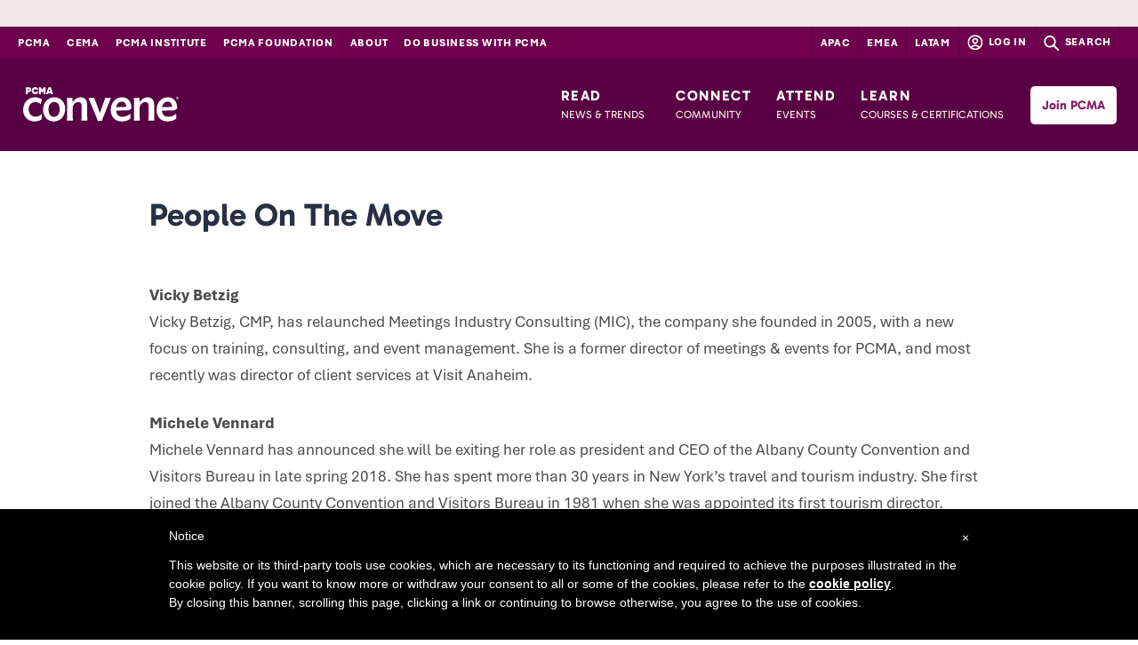

--- FILE ---
content_type: text/html; charset=UTF-8
request_url: https://www.pcma.org/people-on-the-move-10-31-17/
body_size: 22354
content:
<!DOCTYPE html>
<html lang="en-US" prefix="og: http://ogp.me/ns#">
<head>
    <meta charset="UTF-8" />
    <style id="aoatfcss" media="all">.pt-cv-wrapper a{background-color:transparent}.pt-cv-wrapper img{border:0}.pt-cv-wrapper button{color:inherit;font:inherit;margin:0}.pt-cv-wrapper button{overflow:visible}.pt-cv-wrapper button{text-transform:none}.pt-cv-wrapper button{-webkit-appearance:button}.pt-cv-wrapper button::-moz-focus-inner{border:0;padding:0}.pt-cv-wrapper img{vertical-align:middle}.pt-cv-wrapper .row{margin-left:-15px;margin-right:-15px}.pt-cv-wrapper .col-md-12,.pt-cv-wrapper .col-md-4,.pt-cv-wrapper .col-md-6,.pt-cv-wrapper .col-sm-12,.pt-cv-wrapper .col-sm-4,.pt-cv-wrapper .col-sm-6,.pt-cv-wrapper .col-xs-12{position:relative;min-height:1px;padding-left:15px;padding-right:15px}.pt-cv-wrapper .col-xs-12{float:left}.pt-cv-wrapper .col-xs-12{width:100%}@media (min-width:768px){.pt-cv-wrapper .col-sm-12,.pt-cv-wrapper .col-sm-4,.pt-cv-wrapper .col-sm-6{float:left}.pt-cv-wrapper .col-sm-12{width:100%}.pt-cv-wrapper .col-sm-6{width:50%}.pt-cv-wrapper .col-sm-4{width:33.33333333%}}@media (min-width:992px){.pt-cv-wrapper .col-md-12,.pt-cv-wrapper .col-md-4,.pt-cv-wrapper .col-md-6{float:left}.pt-cv-wrapper .col-md-12{width:100%}.pt-cv-wrapper .col-md-6{width:50%}.pt-cv-wrapper .col-md-4{width:33.33333333%}}.pt-cv-wrapper .btn{display:inline-block;margin-bottom:0;font-weight:400;text-align:center;vertical-align:middle;-ms-touch-action:manipulation;touch-action:manipulation;background-image:none;border:1px solid transparent;white-space:nowrap;padding:6px 12px;font-size:14px;line-height:1.42857143;border-radius:4px}.pt-cv-wrapper .btn-primary{color:#fff;background-color:#337ab7;border-color:#2e6da4}.pt-cv-wrapper .btn-sm{padding:5px 10px;font-size:12px;line-height:1.5;border-radius:3px}.pt-cv-wrapper .caret{display:inline-block;width:0;height:0;margin-left:2px;vertical-align:middle;border-top:4px dashed;border-right:4px solid transparent;border-left:4px solid transparent}.pt-cv-wrapper .btn .caret{margin-left:0}.pt-cv-wrapper .carousel-inner>.item{display:none;position:relative}@media all and (transform-3d),(-webkit-transform-3d){.pt-cv-wrapper .carousel-inner>.item{-webkit-backface-visibility:hidden;backface-visibility:hidden;-webkit-perspective:1000px;perspective:1000px}}.pt-cv-wrapper .pt-cv-carousel-caption{position:absolute;left:15%;right:15%;bottom:20px;z-index:10;padding-top:20px;padding-bottom:20px;color:#fff;text-align:center;text-shadow:0 1px 2px rgba(0,0,0,.6)}@media screen and (min-width:768px){.pt-cv-wrapper .pt-cv-carousel-caption{left:20%;right:20%;padding-bottom:30px}}.pt-cv-wrapper .row:after,.pt-cv-wrapper .row:before{content:" ";display:table}.pt-cv-wrapper .row:after{clear:both}.pt-cv-wrapper .text-center{text-align:center}.pt-cv-wrapper h2,.pt-cv-wrapper h3{font-family:inherit;font-weight:500;line-height:1.1;color:inherit}.pt-cv-view *,.pt-cv-view :after,.pt-cv-view :before{-webkit-box-sizing:border-box!important;-moz-box-sizing:border-box!important;box-sizing:border-box!important}.pt-cv-view{position:relative;clear:both}.pt-cv-view:after{clear:both;content:'';display:block}.pt-cv-page{position:relative}.pt-cv-colsys{margin-left:-15px;margin-right:-15px}@media (min-width:992px){.pt-cv-colsys [data-cvc="2"] .col-md-6:nth-child(2n+1),.pt-cv-colsys [data-cvc="3"] .col-md-4:nth-child(3n+1){clear:left!important}}@media (min-width:768px) and (max-width:991px){.pt-cv-colsys .col-sm-4:nth-child(3n+1),.pt-cv-colsys .col-sm-6:nth-child(2n+1){clear:left!important}}.pt-cv-view a,.pt-cv-wrapper .btn{text-decoration:none!important;outline:0!important;font-style:normal}.pt-cv-content-item{padding-bottom:15px;position:relative;overflow:hidden}.pt-cv-ifield>*,.pt-cv-view .pt-cv-content-item>*{margin-bottom:10px}.pt-cv-title{margin-top:0!important}.pt-cv-view .pt-cv-title{margin-bottom:10px}.pt-cv-title a{font-weight:600}.pt-cv-thumbnail{height:auto;max-width:100%!important;margin-top:0!important;margin-bottom:10px!important;min-width:inherit!important}.pt-cv-content{font-weight:400}.pt-cv-meta-fields{font-size:13px;margin-top:0}.pt-cv-pagination-wrapper{margin:20px 0}.pt-cv-spinner{width:15px!important;height:15px!important;margin-top:-25px;display:inline-block;opacity:0;filter:alpha(opacity=0);color:#0470ec}.pt-cv-clear-pagination{margin-bottom:50px}.pt-cv-pagination-wrapper{clear:both;position:relative}.pt-cv-scrollable .pt-cv-carousel-caption{text-align:left;bottom:15px;padding:10px}.pt-cv-scrollable .pt-cv-carousel-caption *{text-shadow:none}.pt-cv-scrollable .pt-cv-title{padding-bottom:0}.pt-cv-scrollable .pt-cv-carousel-caption{margin-bottom:10px!important}.pt-cv-scrollable .pt-cv-thumbnail{width:100%}.pt-cv-scrollable .pt-cv-carousel .item{height:auto;margin:auto;min-height:0;max-height:none;line-height:normal}.pt-cv-scrollable .pt-cv-cap-w-img{background:rgba(0,0,0,.6);text-shadow:0 1px 1px #000;left:15px;right:15px}.pt-cv-cap-w-img *{color:#fff}.pt-cv-cap-w-img .pt-cv-title a{color:#fff!important}.pt-cv-wrapper [class*=pt-cv-] a{box-shadow:none}.pt-cv-view .pt-cv-ifield{margin-bottom:0!important}.pt-cv-scrollable .pt-cv-content-item{padding-bottom:0;margin-bottom:10px;z-index:98}.pt-cv-scrollable .pt-cv-title{margin-bottom:10px}.pt-cv-scrollable .pt-cv-thumbnail{width:100%;margin-bottom:0!important}.pt-cv-cap-w-img{background:rgba(51,51,51,.8)!important}.pt-cv-view .pt-cv-carousel-caption{bottom:0;position:absolute;margin-bottom:0!important}.pt-cv-same-height .pt-cv-content{position:relative!important}.pt-cv-href-thumbnail{max-width:100%}.pt-cv-ifield{overflow:hidden}.pt-cv-wrapper .btn{background-color:buttonface}@media (max-width:490px){.pt-cv-custom-fields{display:block!important}}.pt-cv-ctf-list:after{content:" ";display:block;clear:both}.pt-cv-ctf-list:empty{height:0!important}.pt-cv-custom-fields{display:flex;margin-top:10px}.pt-cv-ctf-value{display:-ms-flexbox;max-width:100%}.pt-cv-view .pt-cv-ctf-column{padding-left:0!important}.pt-cv-ctf-column.col-md-12{padding-right:0!important}.pt-cv-meta-fields span,.pt-cv-meta-fields time{color:rgba(51,51,51,.6);float:none}@media (max-width:490px){.pt-cv-view.pt-cv-nohover .pt-cv-mask,.pt-cv-view.pt-cv-nohover [class^=pt-cv-animation]{top:auto!important;left:0!important;right:0!important;transform:none!important;opacity:1!important;visibility:visible!important;position:relative!important}.pt-cv-view.pt-cv-nohover .pt-cv-mask *{color:inherit}.pt-cv-view.pt-cv-nohover .pt-cv-hover-wrapper{margin-bottom:15px!important}.pt-cv-view.pt-cv-nohover .pt-cv-hover-wrapper:before{content:none!important}}.pt-cv-hover-wrapper{position:relative;margin-bottom:0!important;overflow:hidden}.pt-cv-hover-wrapper .pt-cv-thumbnail{width:100%!important;margin-bottom:0!important}.pt-cv-hover-wrapper::before{content:'';position:absolute;top:0;bottom:0;right:0;left:0;z-index:10;display:block;width:auto}.pt-cv-mask{position:absolute;top:0;bottom:0;right:0;left:0;margin:0;padding:15px;z-index:98;opacity:0;visibility:hidden;max-height:100%}.pt-cv-mask>[class*=pt-cv-]{padding-left:0;padding-right:0}.pt-cv-view .cvp-lazy-container img{background-color:rgba(0,0,0,.05)!important}.pt-cv-thumbnail[src$='lazy_image.png']{box-shadow:none!important}.pt-cv-overlay-middle .pt-cv-mask{top:50%!important;transform:translateY(-50%)!important;bottom:auto!important}.pt-cv-view .pt-cv-title a{font-weight:400}.pt-cv-wrapper .pt-cv-more{border:none!important;max-width:100%;z-index:10}.pt-cv-more+.pt-cv-spinner{position:absolute;top:10px;margin-top:0!important;margin-bottom:0!important;margin-left:5px}@charset "UTF-8";html{font-family:sans-serif;-ms-text-size-adjust:100%;-webkit-text-size-adjust:100%}body{margin:0}article,nav,section{display:block}a{background-color:transparent}b,strong{font-weight:700}h1{font-size:2em;margin:.67em 0}img{border:0}button,input{color:inherit;font:inherit;margin:0}button{overflow:visible}button{text-transform:none}button,input[type=submit]{-webkit-appearance:button}button::-moz-focus-inner,input::-moz-focus-inner{border:0;padding:0}input{line-height:normal}*,:after,:before{box-sizing:border-box}html{font-size:10px}body{font-family:"Helvetica Neue",Helvetica,Arial,sans-serif;font-size:14px;line-height:1.7142857143;color:#4c4c4c;background-color:#fff}button,input{font-family:inherit;font-size:inherit;line-height:inherit}a{color:#337ab7;text-decoration:none}img{vertical-align:middle}h1,h2,h3,h4{font-family:inherit;font-weight:500;line-height:1.1;color:inherit}h1,h2,h3{margin-top:23px;margin-bottom:11.5px}h4{margin-top:11.5px;margin-bottom:11.5px}h1{font-size:36px}h2{font-size:30px}h3{font-size:24px}h4{font-size:18px}p{margin:0 0 11.5px}.text-center{text-align:center}ul{margin-top:0;margin-bottom:11.5px}ul ul{margin-bottom:0}.container{margin-right:auto;margin-left:auto;padding-left:15px;padding-right:15px}.container:after,.container:before{content:" ";display:table}.container:after{clear:both}@media (min-width:768px){.container{width:750px}}@media (min-width:992px){.container{width:970px}}@media (min-width:1200px){.container{width:1170px}}.row{margin-left:-15px;margin-right:-15px}.row:after,.row:before{content:" ";display:table}.row:after{clear:both}.col-md-1,.col-md-10,.col-md-12,.col-md-4,.col-md-6,.col-sm-12,.col-sm-4,.col-sm-6,.col-xs-12{position:relative;min-height:1px;padding-left:15px;padding-right:15px}.col-xs-12{float:left}.col-xs-12{width:100%}@media (min-width:768px){.col-sm-12,.col-sm-4,.col-sm-6{float:left}.col-sm-4{width:33.3333333333%}.col-sm-6{width:50%}.col-sm-12{width:100%}}@media (min-width:992px){.col-md-1,.col-md-10,.col-md-12,.col-md-4,.col-md-6{float:left}.col-md-1{width:8.3333333333%}.col-md-4{width:33.3333333333%}.col-md-6{width:50%}.col-md-10{width:83.3333333333%}.col-md-12{width:100%}}label{display:inline-block;max-width:100%;margin-bottom:5px;font-weight:700}.form-control{display:block;font-size:14px;line-height:1.7142857143;color:#6c6c6c}.form-control{width:100%;height:37px;padding:6px 16px;background-color:#fff;background-image:none;border:1px solid #ccc;border-radius:4px;box-shadow:inset 0 1px 1px rgba(0,0,0,.075)}.form-control::-moz-placeholder{color:#999;opacity:1}.form-control:-ms-input-placeholder{color:#999}.form-control::-webkit-input-placeholder{color:#999}.form-control::-ms-expand{border:0;background-color:transparent}.btn{display:inline-block;margin-bottom:0;font-weight:400;text-align:center;vertical-align:middle;-ms-touch-action:manipulation;touch-action:manipulation;background-image:none;border:1px solid transparent;white-space:nowrap;padding:6px 16px;font-size:14px;line-height:1.7142857143;border-radius:4px}.btn-primary{color:#fff;background-color:#e43725;border-color:#d62c1a}.btn-sm{padding:6px 16px;font-size:12px;line-height:1.5;border-radius:3px}.fade{opacity:0}.collapse{display:none}.caret{display:inline-block;width:0;height:0;margin-left:2px;vertical-align:middle;border-top:4px dashed;border-top:4px solid \9;border-right:4px solid transparent;border-left:4px solid transparent}.dropdown{position:relative}.dropdown-menu{position:absolute;top:100%;left:0;z-index:1000;display:none;float:left;min-width:160px;padding:5px 0;margin:2px 0 0;list-style:none;font-size:14px;text-align:left;background-color:#fff;border:1px solid #ccc;border:1px solid rgba(0,0,0,.15);border-radius:4px;box-shadow:0 6px 12px rgba(0,0,0,.175);background-clip:padding-box}.dropdown-menu .divider{height:1px;margin:10.5px 0;overflow:hidden;background-color:#e5e5e5}.dropdown-menu>li>a{display:block;padding:3px 20px;clear:both;font-weight:400;line-height:1.7142857143;color:#4c4c4c;white-space:nowrap}.dropdown-menu-left{left:0;right:auto}@media (min-width:992px){.navbar-right .dropdown-menu{right:0;left:auto}.navbar-right .dropdown-menu-left{left:0;right:auto}}.btn .caret{margin-left:0}.nav:after,.nav:before{content:" ";display:table}.nav:after{clear:both}.input-group{display:table;border-collapse:separate}.input-group{position:relative}.input-group .form-control{position:relative;z-index:2;float:left;width:100%;margin-bottom:0}.input-group .form-control,.input-group-btn{display:table-cell}.input-group-btn{width:1%;vertical-align:middle}.input-group .form-control:first-child{border-bottom-right-radius:0;border-top-right-radius:0}.input-group-btn:last-child>.btn{border-bottom-left-radius:0;border-top-left-radius:0}.input-group-btn{font-size:0;white-space:nowrap}.input-group-btn,.input-group-btn>.btn{position:relative}.input-group-btn:last-child>.btn{z-index:2;margin-left:-1px}.nav{margin-bottom:0;padding-left:0;list-style:none}.nav>li,.nav>li>a{position:relative;display:block}.nav>li>a{padding:10px 15px}.navbar-brand>img{display:block}.navbar{position:relative;min-height:50px;margin-bottom:23px;border:1px solid transparent}.navbar:after,.navbar:before{content:" ";display:table}.navbar:after{clear:both}@media (min-width:992px){.navbar{border-radius:4px}}.navbar-header:after,.navbar-header:before{content:" ";display:table}.navbar-header:after{clear:both}@media (min-width:992px){.navbar-header{float:left}}.navbar-collapse{overflow-x:visible;padding-right:15px;padding-left:15px;border-top:1px solid transparent;box-shadow:inset 0 1px 0 rgba(255,255,255,.1);-webkit-overflow-scrolling:touch}.navbar-collapse:after,.navbar-collapse:before{content:" ";display:table}.navbar-collapse:after{clear:both}@media (min-width:992px){.navbar-collapse{width:auto;border-top:0;box-shadow:none}.navbar-collapse.collapse{display:block!important;height:auto!important;padding-bottom:0;overflow:visible!important}.navbar-static-top .navbar-collapse{padding-left:0;padding-right:0}}.container>.navbar-header{margin-right:-15px;margin-left:-15px}@media (min-width:992px){.container>.navbar-header{margin-right:0;margin-left:0}}.navbar-static-top{z-index:1000;border-width:0 0 1px}@media (min-width:992px){.navbar-static-top{border-radius:0}}.navbar-brand{float:left;padding:13.5px 15px;font-size:18px;line-height:23px;height:50px}@media (min-width:992px){.navbar>.container .navbar-brand{margin-left:-15px}}.navbar-toggle{position:relative;float:right;margin-right:15px;padding:9px 10px;margin-top:8px;margin-bottom:8px;background-color:transparent;background-image:none;border:1px solid transparent;border-radius:4px}.navbar-toggle .icon-bar{display:block;width:22px;height:2px;border-radius:1px}.navbar-toggle .icon-bar+.icon-bar{margin-top:4px}@media (min-width:992px){.navbar-toggle{display:none}}.navbar-nav{margin:6.75px -15px}.navbar-nav>li>a{padding-top:10px;padding-bottom:10px;line-height:23px}@media (min-width:992px){.navbar-nav{float:left;margin:0}.navbar-nav>li{float:left}.navbar-nav>li>a{padding-top:13.5px;padding-bottom:13.5px}}.navbar-nav>li>.dropdown-menu{margin-top:0;border-top-right-radius:0;border-top-left-radius:0}@media (min-width:992px){.navbar-right{float:right!important;margin-right:-15px}}.close{float:right;font-size:21px;font-weight:700;line-height:1;color:#000;text-shadow:0 1px 0 #fff;opacity:.2;filter:alpha(opacity=20)}button.close{padding:0;background:0 0;border:0;-webkit-appearance:none}.modal{overflow:hidden}.modal{display:none;position:fixed;top:0;right:0;bottom:0;left:0;z-index:1050;-webkit-overflow-scrolling:touch;outline:0}.modal.fade .modal-dialog{-ms-transform:translate(0,-25%);transform:translate(0,-25%)}.modal-dialog{position:relative;width:auto;margin:10px}.modal-content{position:relative;background-color:#fff;border:1px solid #999;border:1px solid rgba(0,0,0,.2);border-radius:6px;box-shadow:0 3px 9px rgba(0,0,0,.5);background-clip:padding-box;outline:0}.modal-header{padding:15px;border-bottom:1px solid #e5e5e5}.modal-header:after,.modal-header:before{content:" ";display:table}.modal-header:after{clear:both}.modal-header .close{margin-top:-2px}.modal-title{margin:0;line-height:1.7142857143}.modal-body{position:relative;padding:15px}@media (min-width:768px){.modal-dialog{width:600px;margin:30px auto}.modal-content{box-shadow:0 5px 15px rgba(0,0,0,.5)}}@media (min-width:992px){.modal-lg{width:900px}}.carousel-inner>.item{display:none;position:relative}@media all and (transform-3d),(-webkit-transform-3d){.carousel-inner>.item{-webkit-backface-visibility:hidden;backface-visibility:hidden;perspective:1000px}}.hide{display:none!important}@-ms-viewport{width:device-width}.visible-md,.visible-sm,.visible-xs{display:none!important}@media (max-width:767px){.visible-xs{display:block!important}}@media (min-width:768px) and (max-width:991px){.visible-sm{display:block!important}}@media (min-width:992px) and (max-width:1199px){.visible-md{display:block!important}}@media (max-width:767px){.hidden-xs{display:none!important}}@media (min-width:768px) and (max-width:991px){.hidden-sm{display:none!important}}@media (min-width:992px) and (max-width:1199px){.hidden-md{display:none!important}}@media (min-width:1200px){.hidden-lg{display:none!important}}@charset "UTF-8";.pace-minimal.pace-on{background-size:auto}.pace-minimal.pace-on .menu,.pace-minimal.pace-on #content{visibility:visible}body{-webkit-font-smoothing:antialiased}h1,h2,h3,h4{font-weight:700;line-height:1.5em}h1{font-size:36px}h2{font-size:24px}h3{font-size:18px}h4{font-size:16px}a{text-decoration:none}.text-center{text-align:center!important}.text-none{text-transform:none!important}@media (max-width:767px){h1{font-size:24px}h2{font-size:21px}h3{font-size:18px}}@media (max-width:320px){body{font-size:14px}h1{font-size:21px}h2{font-size:18px}h3{font-size:16px}}.form-control,input[type=text]{height:36px;-webkit-appearance:none;-moz-appearance:none;text-shadow:none;box-shadow:none;font-weight:light;-webkit-font-smoothing:antialiased;border-radius:4px}.input-group-btn .btn i{margin:0}input[type=submit]{-webkit-font-smoothing:antialiased;border:0}#content{overflow:hidden;width:100%}.container{position:relative;z-index:3}.section{position:relative;overflow:hidden}.background-media,.background-overlay{position:absolute;width:100%;left:0;top:0;bottom:0}.background-media{background-position:0 0;background-repeat:no-repeat;z-index:1;overflow:hidden}.background-overlay{z-index:2}@media (max-width:767px){.container>.navbar-header{margin-right:0;margin-left:0}}.menu .navbar-brand{margin-top:0;margin-bottom:0;margin-left:0!important;position:relative;text-shadow:none;transform:translate3d(0,0,0);white-space:nowrap;background-size:auto 100%;background-position:left;background-repeat:no-repeat;-webkit-backface-visibility:hidden}.menu .navbar-brand img{display:inline-block;position:relative;max-height:100%;margin-right:4px;vertical-align:top;top:50%;left:0;-ms-transform:translateY(-50%);transform:translateY(-50%);transform:translate3d(0,-50%,0)}.menu .navbar-nav{margin-left:0;margin-right:0}.menu{margin-bottom:0;width:100%;top:0;left:0;border:0;transform:translate3d(0,0,0);-webkit-backface-visibility:hidden}.menu .container{position:relative}.menu .nav>li>a{text-shadow:none;font-style:normal;position:relative;padding-left:20px;padding-right:20px}.menu .nav>li>a:before{content:"";display:block;position:absolute;top:0;left:50%;-ms-transform:translateX(-50%);transform:translateX(-50%);width:0;opacity:0}.menu .dropdown-menu{border-radius:0;text-shadow:none;margin-top:0;padding-top:0;padding-bottom:0;border:0}.menu .dropdown-menu>li>a{padding-top:8px!important;padding-bottom:8px!important}.menu .dropdown-menu .divider{margin:0}.menu-icon{font-size:.8em;width:1em;margin-right:3px;color:inherit}.menu .dropdown-submenu{position:relative}.menu .navbar-collapse{padding-left:0;padding-right:0}.navbar-toggle{padding:0;margin-right:0;width:24px;height:16px;background:0 0;box-shadow:none;border:none;background:0 0!important;box-shadow:none;transform:translate3d(0,0,0)}.navbar-toggle .icon-bar{height:1px;width:100%;position:absolute;left:0;margin-top:0!important;-ms-transform-origin:50% 50% 50%;transform-origin:50% 50% 50%;transform:translate3d(0,0,0);box-shadow:none}.navbar-toggle .icon-bar:nth-child(1){top:0}.navbar-toggle .icon-bar:nth-child(2){top:50%;opacity:1}.navbar-toggle .icon-bar:nth-child(3){top:100%}@media (min-width:992px){.header-logo-left-menu-right .menu-container,.header-logo-left-menu-right .main-navbar,.header-logo-left-menu-right .menu-sidebar{float:left}.header-logo-left-menu-right .nav-container{float:right}}@media (max-width:991px){.menu .navbar-nav>li>a{padding-top:8px!important;padding-bottom:8px!important}.menu .navbar-nav>li>a:before{display:none}.menu{margin-bottom:0;margin-left:0;margin-right:0}.menu .dropdown-menu{margin:0;width:100%}.menu .dropdown-menu>li>a{padding-left:20px!important}}@media (max-width:768px){#masthead .navbar-brand{max-width:84%}}.btn,button{outline:0;border:0;box-shadow:none;text-shadow:none!important;font-weight:400;-webkit-font-smoothing:antialiased}.btn i,button i{font-size:.9em;color:inherit;margin-left:8px}.modal{z-index:2010}button::-moz-focus-inner{padding:0;border:0}.gform_footer{margin-bottom:24px}.gform_wrapper ul{padding-left:0;list-style:none}.gform_wrapper li{margin-bottom:16px;min-height:36px;clear:both}.gform_wrapper form{margin-bottom:0}.gform_wrapper label{font-weight:400}.gform_wrapper .gfield_label{margin-top:12px;margin-bottom:6px;font-weight:700}.ginput_container{position:relative}.ginput_container input{display:block;width:100%;vertical-align:middle;min-height:36px;padding-left:16px;padding-right:16px}.ginput_container input{border-width:1px;border-style:solid}.sidebar-widget{margin-bottom:36px}.widget_search form{margin-bottom:0}.widget_search .btn{font-size:14px!important}#masthead .sidebar-widget{margin-bottom:0}#masthead .sidebar-widget>*{margin-bottom:0!important;padding-bottom:0!important}#masthead .sidebar-widget{padding-left:6px;margin-left:6px}.menu-widget{padding-bottom:8px}@media (max-width:991px){.menu-sidebar .sidebar-widget{margin:12px 0!important;text-align:center}.menu-sidebar .top-search form{left:0;right:0}}@media (min-width:992px){#masthead .widget_search form{display:none}.menu-sidebar .sidebar-widget{float:left}.top-search{text-align:center;width:24px;display:block}.top-search form{position:absolute;top:0;left:0;right:0;z-index:10}.top-search .input-group-btn{visibility:hidden}.top-search input{box-shadow:none;outline:none;border-color:transparent}.top-search input::-ms-clear{display:none}.top-search .btn{background:0 0;vertical-align:top}#masthead .menu-sidebar .top-search input{font-size:24px}#masthead .menu-sidebar .form-control{line-height:1.5}}.figure{display:inline-block;vertical-align:top;position:relative;max-width:100%}.figure-image{display:block;position:relative;overflow:hidden}.element-top-0{margin-top:0!important}.element-bottom-0{margin-bottom:0!important}.element-top-20{margin-top:20px!important}.element-bottom-20{margin-bottom:20px!important}.element-bottom-40{margin-bottom:40px!important}.clear{clear:both}img{max-width:100%;height:auto}.menu-item-object-oxy_mega_menu{position:static!important}.menu-item-object-oxy_mega_menu .dropdown-menu{left:0!important;right:0!important;overflow:hidden;background-position:center;background-size:cover}.menu-item-object-oxy_mega_menu .dropdown-menu>li{position:relative}.menu-item-object-oxy_mega_menu .dropdown-menu>li:before{content:"";position:absolute;height:1000px;width:1px;left:0;top:3px}.menu-item-object-oxy_mega_menu .dropdown-menu>li:first-child:before{display:none}.menu-item-object-oxy_mega_menu .dropdown-menu>li>ul{list-style-type:none;padding:0 0 6px;overflow:hidden}.menu-item-object-oxy_mega_menu .dropdown-menu>li>ul>li{padding-bottom:0}.menu-item-object-oxy_mega_menu .dropdown-menu>li>ul>li>a{padding:8px 0;display:block;font-size:14px}.menu-item-object-oxy_mega_menu .dropdown-menu>li>strong{padding-top:16px;padding-bottom:8px;display:block}@media (max-width:992px){.menu-item-object-oxy_mega_menu{position:relative!important}.menu-item-object-oxy_mega_menu .dropdown-menu{background-image:none!important}.menu-item-object-oxy_mega_menu .dropdown-menu>li>ul>li>a{padding-left:0;padding-right:0}}@font-face{font-family:'FontAwesome';src:url(//www.pcma.org/wp-content/themes/lambda/assets/css/../fonts/fontawesome-webfont.eot?v=4.7.0);src:url(//www.pcma.org/wp-content/themes/lambda/assets/css/../fonts/fontawesome-webfont.eot?#iefix&v=4.7.0) format("embedded-opentype"),url(//www.pcma.org/wp-content/themes/lambda/assets/css/../fonts/fontawesome-webfont.woff2?v=4.7.0) format("woff2"),url(//www.pcma.org/wp-content/themes/lambda/assets/css/../fonts/fontawesome-webfont.woff?v=4.7.0) format("woff"),url(//www.pcma.org/wp-content/themes/lambda/assets/css/../fonts/fontawesome-webfont.ttf?v=4.7.0) format("truetype"),url(//www.pcma.org/wp-content/themes/lambda/assets/css/../fonts/fontawesome-webfont.svg?v=4.7.0#fontawesomeregular) format("svg");font-weight:400;font-style:normal}.fa{display:inline-block;font:normal normal normal 14px/1 FontAwesome;font-size:inherit;text-rendering:auto;-webkit-font-smoothing:antialiased;-moz-osx-font-smoothing:grayscale}.fa-search:before{content:"ï€‚"}.fa-user:before{content:"ï€‡"}.fa-gift:before{content:"ï«"}.fa-external-link:before{content:"ï‚Ž"}.fa-briefcase:before{content:"ï‚±"}.fa-group:before{content:"ïƒ€"}@font-face{font-family:"feather";src:url(//www.pcma.org/wp-content/themes/lambda/assets/css/../fonts/feather-webfont.eot);src:url(//www.pcma.org/wp-content/themes/lambda/assets/css/../fonts/feather-webfont.eot?#iefix) format("embedded-opentype"),url(//www.pcma.org/wp-content/themes/lambda/assets/css/../fonts/feather-webfont.woff) format("woff"),url(//www.pcma.org/wp-content/themes/lambda/assets/css/../fonts/feather-webfont.ttf) format("truetype"),url(//www.pcma.org/wp-content/themes/lambda/assets/css/../fonts/feather-webfont.svg#feather) format("svg");font-weight:400;font-style:normal}[class^=icon-]{display:inline-block;font-family:"feather";font-style:normal;font-weight:400;font-variant:normal;text-transform:none;speak:none;line-height:1;-webkit-font-smoothing:antialiased;-moz-osx-font-smoothing:grayscale}.button{display:inline-block;padding:6px 16px!important;margin-bottom:0;font-size:14px!important;text-align:center;text-shadow:none!important;font-weight:400!important;outline:none;vertical-align:middle}@charset "UTF-8";#masthead.navbar{padding-bottom:5px}.logo-navbar .nav>li>a{padding-top:45px!important}.menu .nav>li>a{color:#1c1c1c;letter-spacing:1px}.menu .navbar-brand img{top:60%!important}.btn-primary,button,input[type=submit]{background-color:#54a0d4;color:#4c4c4c!important}.btn-primary{background:0 0!important;border:2px solid #54a0d4!important;color:#4c4c4c!important;letter-spacing:2px;text-transform:uppercase!important;font-size:14px!important}ul{padding-left:16px}

@media (min-width:991px){.logo-navbar .sidebar-widget{padding-top:45px!important}}@media (max-width:992px){.menu .navbar-brand img{top:50%!important;width:80px}.logo-navbar .nav>li>a{padding-top:0!important}}@media screen and (max-width:582px){.modal{max-width:360px}}#masthead{padding-bottom:0!important;padding-top:5px!important}body{font-size:16px}.gform_footer .gform_button{color:#4c4c4c!important;background-color:transparent;border:solid 2px #54a0d4;min-width:210px;letter-spacing:2px}.modal-content{margin-top:130px!important}@media (max-width:767px){#masthead.navbar{min-height:80px!important}.navbar-brand{height:80px!important;line-height:80px!important}.menu .navbar-brand img{width:80px!important;padding-bottom:6px!important}.navbar-toggle{margin-top:32px!important;margin-bottom:32px!important}}#searchform>div>span{display:none}.pt-cv-wrapper *[id^=pt-cv-view-] a{font-weight:400!important}body *[id^=pt-cv-view-] .pt-cv-content{font-weight:400!important;font-size:16px!important}.pt-cv-ifield .pt-cv-content{font-size:16px!important}.pt-cv-spinner{display:none!important}.page-template-page-template-front-vbacf .btn{text-align:center;white-space:normal}.page-template-page-template-front-vbacf .hero-area{position:relative;padding:auto 33px;padding-top:80px;overflow:visible}.page-template-page-template-front-vbacf .hero-area:after{background-size:cover;display:block;position:absolute;top:0;bottom:0;left:50%;width:100vw;transform:translateX(-50%);opacity:1;z-index:-2}.page-template-page-template-front-vbacf .hero-area:after{display:none;background-color:#86d3e7;content:'';opacity:.25;z-index:-1}.page-template-page-template-front-vbacf .hero-content .blurb{display:block;color:#fff;font-size:1.5em;font-weight:600;line-height:1.333333333}@media (min-width:700px){.page-template-page-template-front-vbacf .hero-content .blurb{padding-right:30px}}.page-template-page-template-front-vbacf .hero-content .blurb a{background:#ef643d;color:#fff;font-weight:700;letter-spacing:.4px;border:2px solid #fff}.page-template-page-template-front-vbacf h1{text-transform:uppercase;font-weight:200;margin-top:0;text-align:center}.page-template-page-template-front-vbacf .btn{text-transform:uppercase;border-radius:2em;border:solid 1px}.page-template-page-template-front-vbacf .member-benefits{margin-top:100px;display:flex;align-items:center;align-items:center;flex-direction:column}.page-template-page-template-front-vbacf .benefits{margin-top:30px;margin:30px -15px;display:flex;flex-direction:column}@media (min-width:700px){.page-template-page-template-front-vbacf .benefits{flex-direction:row;justify-content:space-between}}.page-template-page-template-front-vbacf .benefit-single{text-align:center;padding:0 15px}@media (min-width:700px){.page-template-page-template-front-vbacf .benefit-single{width:33.333333%}}.website-1 #masthead#masthead{background-color:#000!important;padding:0!important}.website-1 #masthead#masthead .navbar-header{position:relative}.website-1 #masthead#masthead .navbar-header img{margin:0;display:block}@media (min-width:993px){.website-1 #masthead#masthead .container{position:relative;display:flex;justify-content:space-between}.website-1 #masthead#masthead .container .navbar-header{padding:10px;width:100px;height:108px;display:flex;justify-content:center;align-items:center;align-content:center}.website-1 #masthead#masthead .container .navbar-header a.navbar-brand{display:flex;justify-content:center;align-items:center;align-content:center}.website-1 #masthead#masthead .container .navbar-header a.navbar-brand img{transform:none;position:initial!important}.website-1 #masthead#masthead .container .nav-container{width:calc(100% - 100px)}.website-1 #masthead#masthead .container .nav-container nav{float:none;display:flex!important;justify-content:flex-end;width:100%}.website-1 #masthead#masthead .container .nav-container nav:before{display:none}.website-1 #masthead#masthead .container .nav-container nav .menu-container{width:calc(100% - 100px);min-width:830px;float:none}.website-1 #masthead#masthead .container .nav-container nav .menu-container>ul.navbar-nav{width:calc(100% - 36px);float:right;display:flex;justify-content:space-evenly}.website-1 #masthead#masthead .container .nav-container nav .menu-container>ul.navbar-nav>li:nth-child(3)>a{padding:39px 25px 44px!important;text-transform:lowercase;font-size:24px;position:relative}.website-1 #masthead#masthead .container .nav-container nav .menu-container>ul.navbar-nav>li:nth-child(3)>a:after{content:"magazine";text-transform:uppercase;font-size:10px;position:absolute;top:56%;left:50%;transform:translateX(-50%)}.website-1 #masthead#masthead .container .pcma_nav_mypcma{background-color:none!important}}.website-1 #masthead#masthead .dropdown-menu.dropdown-menu>li>a{text-transform:none!important}.website-1 #masthead#masthead .dropdown-menu.dropdown-menu{background-color:#fff!important}.website-1 #masthead#masthead .nav>li>a{color:#a4a4a4}@media (max-width:992px){.website-1 #masthead#masthead .top-search form{display:none}.website-1 #masthead#masthead .widget_search{margin:0}}.vc_btn3-container{display:block;margin-bottom:21.73913043px;max-width:100%}.vc_btn3-container.vc_btn3-inline{display:inline-block;vertical-align:top}.vc_general.vc_btn3{display:inline-block;margin-bottom:0;text-align:center;vertical-align:middle;background-image:none;background-color:transparent;color:#5472d2;border:1px solid transparent;box-sizing:border-box;word-wrap:break-word;text-decoration:none;position:relative;top:0;line-height:normal;-webkit-box-shadow:none;-moz-box-shadow:none;box-shadow:none;font-size:14px;padding-top:14px;padding-bottom:14px;padding-left:20px;padding-right:20px}.vc_general.vc_btn3.vc_btn3-style-outline{padding-top:13px;padding-bottom:13px;padding-left:19px;padding-right:19px}.vc_btn3.vc_btn3-style-outline{border-width:2px}.vc_btn3.vc_btn3-style-custom{background-image:-webkit-linear-gradient(rgba(0,0,0,0),rgba(0,0,0,.1) 50%,rgba(0,0,0,.1));background-image:-o-linear-gradient(rgba(0,0,0,0),rgba(0,0,0,.1) 50%,rgba(0,0,0,.1));background-image:linear-gradient(rgba(0,0,0,0),rgba(0,0,0,.1) 50%,rgba(0,0,0,.1));background-repeat:no-repeat;background-repeat:repeat-x;background-size:200%;background-position:0 -100%}.vc_btn3.vc_btn3-shape-round{border-radius:2em}.vc_btn3.vc_btn3-size-md{font-size:14px;padding-top:14px;padding-bottom:14px;padding-left:20px;padding-right:20px}.vc_btn3.vc_btn3-size-md.vc_btn3-style-outline{padding-top:13px;padding-bottom:13px;padding-left:19px;padding-right:19px}.vc_btn3.vc_btn3-color-sky{color:#fff;background-color:#5aa1e3}.vc_btn3.vc_btn3-color-sky.vc_btn3-style-outline{color:#5aa1e3;border-color:#5aa1e3;background-color:transparent}.vc_btn3-container.vc_btn3-center{text-align:center}

.pcma_nav_memb{display:none}.pcma_nav_login{display:none!important}.pcma_nav_mypcma{background-color:#f0f4f7!important;max-width:150px}body.custom-background{background-color:#fff}.pt-cv-content,.pt-cv-title a{font-weight:500!important;font-size:16px!important}.pt-cv-wrapper img{width:100%!important;height:100%!important}h1.page-heading{color:#fff;font-size:36px;font-weight:400;margin:0 0 20px;text-align:center;text-transform:none!important}.page-template-page-template-front-vbacf .hero-area{padding-top:40px}.page-template-page-template-front-vbacf .hero-content .blurb a{margin:0 0 15px}.page-template-page-template-front-vbacf .member-benefits{margin-top:0}button.pt-cv-more.btn.btn-primary.btn-sm{border-radius:2em;border:solid 1px!important;padding:10px 40px}h1,h2,h3,h4,p,li,a{font-variant-numeric:lining-nums;-moz-font-feature-settings:"lnum" 1;-moz-font-feature-settings:"lnum=1";-ms-font-feature-settings:"lnum" 1;-o-font-feature-settings:"lnum" 1;-webkit-font-feature-settings:"lnum" 1;font-feature-settings:"lnum" 1}.vc_custom_1600231394149{margin-bottom:40px!important}#pt-cv-view-ee99e63z6r .pt-cv-title a{font-family:'Raleway',Arial,serif!important;font-size:14px!important;color:#fff!important;font-weight:600!important;display:block!important;text-align:center!important;clear:both!important;line-height:1.3!important}@media (min-width:768px) and (max-width:991px){#pt-cv-view-ee99e63z6r .pt-cv-title a{font-size:14px!important}}@media (max-width:767px){#pt-cv-view-ee99e63z6r .pt-cv-title a{font-size:14px!important}}#pt-cv-view-ee99e63z6r .pt-cv-meta-fields{text-align:center;clear:both}#pt-cv-view-ee99e63z6r .pt-cv-meta-fields *{font-size:11px!important;line-height:1.3!important;color:#fff!important;font-weight:600!important;text-transform:uppercase!important}@media (min-width:768px) and (max-width:991px){#pt-cv-view-ee99e63z6r .pt-cv-meta-fields *{font-size:11px!important}}@media (max-width:767px){#pt-cv-view-ee99e63z6r .pt-cv-meta-fields *{font-size:11px!important}}#pt-cv-view-ecf3c9cngw .pt-cv-content-item{padding-bottom:30px!important}#pt-cv-view-ecf3c9cngw .pt-cv-meta-fields{text-align:left;clear:both}#pt-cv-view-ecf3c9cngw .pt-cv-meta-fields *{color:#404040!important;font-weight:600!important;text-transform:uppercase!important}#pt-cv-view-63138f6z7i .pt-cv-content-item{padding-bottom:30px!important}#pt-cv-view-63138f6z7i .pt-cv-title a{font-size:18px!important;color:#54a0d4!important;font-weight:600!important;display:block!important;text-align:left!important;clear:both!important;line-height:1.6!important;letter-spacing:.2px!important}@media (min-width:768px) and (max-width:991px){#pt-cv-view-63138f6z7i .pt-cv-title a{font-size:18px!important}}@media (max-width:767px){#pt-cv-view-63138f6z7i .pt-cv-title a{font-size:16px!important}}#pt-cv-view-63138f6z7i .pt-cv-meta-fields{text-align:left;clear:both}#pt-cv-view-63138f6z7i .pt-cv-meta-fields *{color:#404040!important;font-weight:600!important;text-transform:uppercase!important}#pt-cv-view-b8c4cf7xbf .pt-cv-content-item{padding-bottom:30px!important}#pt-cv-view-b8c4cf7xbf .pt-cv-title a{font-family:'Raleway',Arial,serif!important;font-size:16px!important;color:#54a0d4!important;font-weight:600!important;display:block!important;text-align:left!important;clear:both!important;line-height:1.6!important;letter-spacing:.2px!important}@media (min-width:768px) and (max-width:991px){#pt-cv-view-b8c4cf7xbf .pt-cv-title a{font-size:16px!important}}@media (max-width:767px){#pt-cv-view-b8c4cf7xbf .pt-cv-title a{font-size:14px!important}}#pt-cv-view-b8c4cf7xbf .pt-cv-custom-fields *{font-family:'Raleway',Arial,serif!important;font-size:12px!important;line-height:1.3!important;color:#404040!important;font-weight:600!important;display:block!important;text-align:left!important;clear:both!important;letter-spacing:.2px!important}@media (min-width:768px) and (max-width:991px){#pt-cv-view-b8c4cf7xbf .pt-cv-custom-fields *{font-size:12px!important}}@media (max-width:767px){#pt-cv-view-b8c4cf7xbf .pt-cv-custom-fields *{font-size:12px!important}}#pt-cv-view-b8c4cf7xbf+.pt-cv-pagination-wrapper .pt-cv-more{font-family:'Raleway',Arial,serif!important;font-size:16px!important;line-height:1.3!important;color:#54a0d4!important;background-color:#fff!important;text-transform:uppercase!important;letter-spacing:.5px!important}#pt-cv-view-ed7d1b9lsh .pt-cv-content-item{padding-bottom:30px!important}#pt-cv-view-ed7d1b9lsh .pt-cv-title a{font-family:'Raleway',Arial,serif!important;font-size:16px!important;color:#54a0d4!important;font-weight:600!important;display:block!important;text-align:left!important;clear:both!important;line-height:1.6!important;letter-spacing:.2px!important}@media (min-width:768px) and (max-width:991px){#pt-cv-view-ed7d1b9lsh .pt-cv-title a{font-size:16px!important}}@media (max-width:767px){#pt-cv-view-ed7d1b9lsh .pt-cv-title a{font-size:16px!important}}#pt-cv-view-ed7d1b9lsh .pt-cv-content{font-family:'Raleway',Arial,serif!important;font-size:16px!important;color:#4c4c4c!important;display:block!important;text-align:left!important;clear:both!important;line-height:1.6!important}@media (min-width:768px) and (max-width:991px){#pt-cv-view-ed7d1b9lsh .pt-cv-content{font-size:16px!important}}@media (max-width:767px){#pt-cv-view-ed7d1b9lsh .pt-cv-content{font-size:16px!important}}#pt-cv-view-ed7d1b9lsh .pt-cv-custom-fields *{font-family:'Raleway',Arial,serif!important;font-size:12px!important;line-height:1.3!important;color:#404040!important;font-weight:600!important;display:block!important;text-align:left!important;clear:both!important;letter-spacing:.2px!important}@media (min-width:768px) and (max-width:991px){#pt-cv-view-ed7d1b9lsh .pt-cv-custom-fields *{font-size:12px!important}}@media (max-width:767px){#pt-cv-view-ed7d1b9lsh .pt-cv-custom-fields *{font-size:12px!important}}#pt-cv-view-69fa0653za .pt-cv-content-item{padding-bottom:20px!important}#pt-cv-view-69fa0653za .pt-cv-content-item{padding-bottom:0!important;margin-bottom:20px!important}#pt-cv-view-69fa0653za .pt-cv-title a{font-family:'Raleway',Arial,serif!important;font-size:18px!important;line-height:1.3!important;color:#fff!important;font-weight:600!important;letter-spacing:.5px!important}@media (min-width:768px) and (max-width:991px){#pt-cv-view-69fa0653za .pt-cv-title a{font-size:16px!important}}@media (max-width:767px){#pt-cv-view-69fa0653za .pt-cv-title a{font-size:14px!important}}#pt-cv-view-69fa0653za .pt-cv-carousel-caption{background-color:rgba(84,160,212,.8)!important}#pt-cv-view-69fa0653za .pt-cv-meta-fields *{font-family:'Raleway',Arial,serif!important;color:#fff!important;font-weight:600!important}@charset "UTF-8";@font-face{font-family:'FontAwesome';src:url(//www.pcma.org/wp-content/plugins/vc-elegant-tabs/css/../fonts/fontawesome-webfont.eot?v=4.6.3);src:url(//www.pcma.org/wp-content/plugins/vc-elegant-tabs/css/../fonts/fontawesome-webfont.eot?#iefix&v=4.6.3) format('embedded-opentype'),url(//www.pcma.org/wp-content/plugins/vc-elegant-tabs/css/../fonts/fontawesome-webfont.woff2?v=4.6.3) format('woff2'),url(//www.pcma.org/wp-content/plugins/vc-elegant-tabs/css/../fonts/fontawesome-webfont.woff?v=4.6.3) format('woff'),url(//www.pcma.org/wp-content/plugins/vc-elegant-tabs/css/../fonts/fontawesome-webfont.ttf?v=4.6.3) format('truetype'),url(//www.pcma.org/wp-content/plugins/vc-elegant-tabs/css/../fonts/fontawesome-webfont.svg?v=4.6.3#fontawesomeregular) format('svg');font-weight:normal;font-style:normal}.fa{display:inline-block;font:normal normal normal 14px/1 FontAwesome;font-size:inherit;text-rendering:auto;-webkit-font-smoothing:antialiased;-moz-osx-font-smoothing:grayscale}.fa-search:before{content:"\f002"}.fa-user:before{content:"\f007"}.fa-gift:before{content:"\f06b"}.fa-external-link:before{content:"\f08e"}.fa-briefcase:before{content:"\f0b1"}.fa-group:before{content:"\f0c0"}.owl-carousel{display:none;position:relative;width:100%;-ms-touch-action:pan-y}.lcsp_logo_container{margin:6px}.lcsp_logo_container a.lcsp_logo_link{display:block;padding:6px}.lcsp_logo_container img{box-shadow:none;display:block;margin:0 auto;border-radius:0}.gform_wrapper{margin:16px 0;max-width:100%}.gform_wrapper form{text-align:left;max-width:100%;margin:0 auto}.gform_wrapper *,.gform_wrapper :after,.gform_wrapper :before{box-sizing:border-box!important}.gform_wrapper input:not([type=radio]):not([type=checkbox]):not([type=submit]):not([type=button]):not([type=image]):not([type=file]){font-size:inherit;font-family:inherit;padding:5px 4px;letter-spacing:normal}.gform_wrapper ul.gform_fields{margin:0!important;list-style-type:none;display:block}.gform_wrapper ul{text-indent:0}.gform_wrapper form li,.gform_wrapper li{margin-left:0!important;list-style:none!important;overflow:visible}.gform_wrapper ul li.gfield{clear:both}.gform_wrapper ul li:after,.gform_wrapper ul li:before,.gform_wrapper ul.gform_fields{padding:0;margin:0;overflow:visible}.gform_wrapper label.gfield_label{font-weight:700;font-size:inherit}.gform_wrapper .top_label .gfield_label{display:-moz-inline-stack;display:inline-block;line-height:1.3;clear:both}body .gform_wrapper .top_label div.ginput_container{margin-top:8px}.gform_wrapper input.medium{width:100%}.gform_wrapper .gform_footer{padding:16px 0 10px;margin:16px 0 0;clear:both;width:100%}.gform_wrapper .gform_footer input.button,.gform_wrapper .gform_footer input[type=submit]{font-size:1em;width:100%;margin:0 0 16px}.gform_wrapper .gform_hidden,.gform_wrapper input.gform_hidden,.gform_wrapper input[type=hidden]{display:none!important;max-height:1px!important;overflow:hidden}body .gform_wrapper ul li.gfield{margin-top:16px;padding-top:0}@media only screen and (max-width:641px){.gform_wrapper input:not([type=radio]):not([type=checkbox]):not([type=image]):not([type=file]){line-height:2;min-height:2rem}}@media only screen and (min-width:641px){.gform_wrapper .gform_body{width:100%}.gform_wrapper .top_label input.medium{width:calc(50% - 8px)}.gform_wrapper .gform_footer input.button,.gform_wrapper .gform_footer input[type=submit]{display:-moz-inline-stack;display:inline-block}.gform_wrapper .gform_footer input.button,.gform_wrapper .gform_footer input[type=submit]{font-size:1em;width:auto;margin:0 16px 0 0}.gform_wrapper ul.gform_fields li.gfield{padding-right:16px}}.gform_wrapper.gf_browser_unknown ul li:after,.gform_wrapper.gf_browser_unknown ul li:before{content:none}</style><link rel="stylesheet" media="print" onload="this.onload=null;this.media='all';" id="ao_optimized_gfonts" href="https://fonts.googleapis.com/css?family=Raleway:500,600,700,800%7CIBM+Plex+Sans:400,600,700%7CRaleway:500,600,700,800%7CIBM+Plex+Sans:400,600,700%7CRaleway:100,200,300,400,500,600,700,900%7CGentium+Basic:400italic%7CRaleway:100,200,300,400,500,600,700,900%7CGentium+Basic:400italic&#038;subset=latin%2Clatin%2Clatin%2Clatin&amp;display=swap"><link rel="stylesheet" media="print" href="https://www.pcma.org/wp-content/cache/autoptimize/1/css/autoptimize_f128854bc8b2cb2dae4293bb79043334.css" onload="this.onload=null;this.media='all';"><link rel="stylesheet" media="print" href="https://www.pcma.org/wp-content/cache/autoptimize/1/css/autoptimize_30ee4cc668e9ade832f34178a5467310.css" onload="this.onload=null;this.media='screen';"><noscript id="aonoscrcss"><link media="all" href="https://www.pcma.org/wp-content/cache/autoptimize/1/css/autoptimize_f128854bc8b2cb2dae4293bb79043334.css" rel="stylesheet"><link media="screen" href="https://www.pcma.org/wp-content/cache/autoptimize/1/css/autoptimize_30ee4cc668e9ade832f34178a5467310.css" rel="stylesheet"></noscript><title>People on the Move - pcma.org</title>
    <meta content="width=device-width, initial-scale=1.0" name="viewport">
    
    <link rel="preconnect" href="https://fonts.googleapis.com">
    <link rel="preconnect" href="https://fonts.gstatic.com" crossorigin>
    <noscript></noscript>

    <link rel="preload" href="/wp-content/plugins/content-views-query-and-display-post-page/public/assets/fonts/glyphicons-halflings-regular.woff2" as="font" type="font/woff2" crossorigin>
    <link rel="preload" href="/wp-content/plugins/vc-elegant-tabs/fonts/fontawesome-webfont.woff2?v=4.6.3" as="font" type="font/woff2" crossorigin>
    
    <link rel="preload" href="/wp-content/plugins/weekly-class/assets/libs/owlcarousel/css/owl.theme.default.min.css" as="style" >
    <link rel="preload" href="/wp-content/plugins/weekly-class/assets/libs/owlcarousel/css/owl.carousel.min.css" as="style" >
    <link rel="preload" href="/wp-content/plugins/weekly-class/assets/libs/ladda/css/ladda-themeless.min.css" as="style" >
    <link rel="preload" href="/wp-content/plugins/weekly-class/assets/libs/themify/themify-icons.css" as="style" >
    
<!--
    <style type="text/css"> #iubenda-cs-banner { bottom: 0px !important; left: 0px !important; position: fixed !important; width: 100% !important; z-index: 99999998 !important; background-color: black; } .iubenda-cs-content { display: block; margin: 0 auto; padding: 20px; width: auto; font-family: Helvetica,Arial,FreeSans,sans-serif; font-size: 14px; background: #000; color: #fff;} .iubenda-cs-rationale { max-width: 900px; position: relative; margin: 0 auto; } .iubenda-banner-content > p { font-family: Helvetica,Arial,FreeSans,sans-serif; line-height: 1.5; } .iubenda-cs-close-btn { margin:0; color: #fff; text-decoration: none; font-size: 14px; position: absolute; top: 0; right: 0; border: none; } .iubenda-cs-cookie-policy-lnk { text-decoration: underline; color: #fff; font-size: 14px; font-weight: 900; } </style>
    <script type="text/javascript">
        var _iub = _iub || [];
        _iub.csConfiguration = {"lang":"en","siteId":1151703,"cookiePolicyUrl":"https://www.pcma.org/privacy-policy/","banner":{"slideDown":false,"applyStyles":false},"cookiePolicyId":38839839}; </script>
    <script type="text/javascript" src="//cdn.iubenda.com/cookie_solution/safemode/iubenda_cs.js" charset="UTF-8" async></script>
-->
    
    <script type="text/javascript">
        var _iub = _iub || [];
        _iub.csConfiguration = {"banner":{"slideDown":false,"applyStyles":false},
            "lang":"en",
            "siteId":1151703,
            "cookiePolicyUrl":"https://www.pcma.org/privacy-policy/",
            "cookiePolicyId":38839839,
            callback: {
                onConsentGiven: function(){
                    dataLayer.push({'event': 'iubenda_consent_given'});
                }
            }};
    </script>
    <script type="text/javascript">
        (function (w, d) { var loader = function () { var s = d.createElement("script"), tag = d.getElementsByTagName("script")[0]; s.src = "//cdn.iubenda.com/cookie_solution/beta/iubenda_cs.js"; tag.parentNode.insertBefore(s, tag); }; if (w.addEventListener) { w.addEventListener("load", loader, false); } else if (w.attachEvent) { w.attachEvent("onload", loader); } else { w.onload = loader; } })(window, document);
    </script>
    <!--
    <script type="text/javascript">
        var _iub = _iub || [];
        _iub.csConfiguration = {
            cookiePolicyId: 38839839,
            siteId: 1151703,
            callback: {
                onConsentGiven: function(){
                    dataLayer.push({'event': 'iubenda_consent_given'});
                }
            }
        };
        (function (w, d) {
            var loader = function () { var s = d.createElement("script"), tag = d.getElementsByTagName("script")[0]; s.src = "//cdn.iubenda.com/cookie_solution/iubenda_cs.js"; tag.parentNode.insertBefore(s, tag); };
            if (w.addEventListener) { w.addEventListener("load", loader, false); } else if (w.attachEvent) { w.attachEvent("onload", loader); } else { w.onload = loader; }
        })(window, document);
    </script>

    <!-- AddEvent -->
    <!-- <script type="text/javascript" src="https://addevent.com/libs/atc/1.6.1/atc.min.js" async defer></script>
        <link rel="pingback" href="https://www.pcma.org/xmlrpc.php" />-->
        <link rel="shortcut icon" href=""><title>People on the Move - pcma.org</title>
<meta name='robots' content='max-image-preview:large' />
	
	
<!-- This site is optimized with the Yoast SEO Premium plugin v7.1.1 - https://yoast.com/wordpress/plugins/seo/ -->
<meta name="description" content="Your colleagues are on the move. Find out who is going where."/>
<link rel="canonical" href="https://www.pcma.org/people-on-the-move-10-31-17/" />
<meta property="og:locale" content="en_US" />
<meta property="og:type" content="article" />
<meta property="og:title" content="People on the Move - pcma.org" />
<meta property="og:description" content="Your colleagues are on the move. Find out who is going where." />
<meta property="og:url" content="https://www.pcma.org/people-on-the-move-10-31-17/" />
<meta property="og:site_name" content="PCMA" />
<meta property="article:publisher" content="https://www.facebook.com/PCMAHQ/" />
<meta property="article:section" content="Career &amp; Leadership" />
<meta property="article:published_time" content="2017-10-30T14:39:14-05:00" />
<meta property="article:modified_time" content="2018-11-09T10:11:06-06:00" />
<meta property="og:updated_time" content="2018-11-09T10:11:06-06:00" />
<meta name="twitter:card" content="summary_large_image" />
<meta name="twitter:description" content="Your colleagues are on the move. Find out who is going where." />
<meta name="twitter:title" content="People on the Move - pcma.org" />
<meta name="twitter:site" content="@pcmahq" />
<meta name="twitter:creator" content="@pcmahq" />
<script type='application/ld+json'>{"@context":"https:\/\/schema.org","@type":"Organization","url":"https:\/\/www.pcma.org\/","sameAs":["https:\/\/www.facebook.com\/PCMAHQ\/","http:\/\/instagram.com\/pcmahq","https:\/\/www.linkedin.com\/company\/pcma_2\/","http:\/\/www.youtube.com\/user\/PCMAHQ","https:\/\/twitter.com\/pcmahq"],"@id":"#organization","name":"PCMA","logo":"https:\/\/www.pcma.org\/wp-content\/uploads\/2019\/04\/pcma.png"}</script>
<!-- / Yoast SEO Premium plugin. -->

<link rel='dns-prefetch' href='//unpkg.com' />
<link href='https://fonts.gstatic.com' crossorigin='anonymous' rel='preconnect' />
<link rel="alternate" type="application/rss+xml" title="PCMA &raquo; Feed" href="https://www.pcma.org/feed/" />
<link rel="alternate" type="text/calendar" title="PCMA &raquo; iCal Feed" href="https://www.pcma.org/events/?ical=1" />
<link rel="icon" type="image/png" sizes="16x16" href="https://www.pcma.org/wp-content/mu-plugins/pcma-globals/favicon/favicon-16x16.png">
<link rel="icon" type="image/png" sizes="32x32" href="https://www.pcma.org/wp-content/mu-plugins/pcma-globals/favicon/favicon-32x32.png">
<link rel="icon" type="image/png" sizes="192x192" href="https://www.pcma.org/wp-content/mu-plugins/pcma-globals/favicon/android-chrome-192x192.png">
<link rel="icon" type="image/png" sizes="512x512" href="https://www.pcma.org/wp-content/mu-plugins/pcma-globals/favicon/android-chrome-512x512.png">
<link rel="apple-touch-icon" sizes="180x180" href="https://www.pcma.org/wp-content/mu-plugins/pcma-globals/favicon/apple-touch-icon.png">
<link rel="shortcut icon" type="image/x-icon" href="https://www.pcma.org/wp-content/mu-plugins/pcma-globals/favicon/favicon.ico?v=2">
<link rel="manifest" href="https://www.pcma.org/wp-content/mu-plugins/pcma-globals/favicon/site.webmanifest">



























<noscript><link rel='stylesheet' href='https://www.pcma.org/wp-content/cache/autoptimize/1/css/autoptimize_single_6d57c5a6455da0a05423e34ab61ea1b6.css?ver=6.8.3' type='text/css' media='all' /></noscript><link rel='stylesheet' id='lambda-theme-stack-css' href='https://www.pcma.org/wp-content/cache/autoptimize/1/css/autoptimize_single_6d57c5a6455da0a05423e34ab61ea1b6.css?ver=6.8.3' type='text/css' media='print' onload="this.onload=null;this.media='all';" />


<noscript><link rel='stylesheet' href='https://www.pcma.org/wp-content/uploads/tablepress-combined.min.css?ver=5' type='text/css' media='all' /></noscript><link rel='stylesheet' id='tablepress-default-css' href='https://www.pcma.org/wp-content/uploads/tablepress-combined.min.css?ver=5' type='text/css' media='print' onload="this.onload=null;this.media='all';" />



<!--[if !IE]><!-->
<link rel='stylesheet' id='tablepress-responsive-tables-flip-css' href='https://www.pcma.org/wp-content/plugins/tablepress-responsive-tables/css/tablepress-responsive-flip.min.css?ver=1.5' type='text/css' media='all' />
<!--<![endif]-->
<script type="text/javascript" src="https://www.pcma.org/wp-includes/js/jquery/jquery.min.js?ver=3.7.1" id="jquery-core-js"></script>



<script type="text/javascript" src="//unpkg.com/embla-carousel/embla-carousel.umd.js?ver=6.8.3" id="embla-carousel-js"></script>
<link rel="https://api.w.org/" href="https://www.pcma.org/wp-json/" /><link rel="alternate" title="JSON" type="application/json" href="https://www.pcma.org/wp-json/wp/v2/posts/45413" /><link rel="EditURI" type="application/rsd+xml" title="RSD" href="https://www.pcma.org/xmlrpc.php?rsd" />
<link rel='shortlink' href='https://www.pcma.org/?p=45413' />
<link rel="alternate" title="oEmbed (JSON)" type="application/json+oembed" href="https://www.pcma.org/wp-json/oembed/1.0/embed?url=https%3A%2F%2Fwww.pcma.org%2Fpeople-on-the-move-10-31-17%2F" />
<link rel="alternate" title="oEmbed (XML)" type="text/xml+oembed" href="https://www.pcma.org/wp-json/oembed/1.0/embed?url=https%3A%2F%2Fwww.pcma.org%2Fpeople-on-the-move-10-31-17%2F&#038;format=xml" />

        <!-- Google Tag Manager -->
        <!-- output by pcma-utility plugin -->
        <script>(function(w,d,s,l,i){w[l]=w[l]||[];w[l].push({'gtm.start':
        new Date().getTime(),event:'gtm.js'});var f=d.getElementsByTagName(s)[0],
        j=d.createElement(s),dl=l!='dataLayer'?'&l='+l:'';j.async=true;j.src=
        'https://www.googletagmanager.com/gtm.js?id='+i+dl;f.parentNode.insertBefore(j,f);
        })(window,document,'script','dataLayer','GTM-KBZ56K');</script>
        <!-- End Google Tag Manager -->

            <script>
            var dataLayer = window.dataLayer || [];
            dataLayer.push({
                'publish-date': '20171030',
                                                                                                                                'Convene Category':'Convene',
                'convene_category':'Convene',
                                'event': 'data-ready',
            });
        </script>
        <!-- Stream WordPress user activity plugin v4.1.1 -->

		<meta name="tec-api-version" content="v1"><meta name="tec-api-origin" content="https://www.pcma.org"><link rel="alternate" href="https://www.pcma.org/wp-json/tribe/events/v1/" />			
			<!-- set adbutler keywords -->
			<script>
				window.abkw = "";
			</script>

			<!-- banman keywords -->
			<script>
				var Keywords = escape("");
				var sideboxsite = 1;
				var sideboxzone = 7;
			</script>
		<meta name="generator" content="Powered by WPBakery Page Builder - drag and drop page builder for WordPress."/>
			
			<noscript></noscript>		
		<noscript><style> .wpb_animate_when_almost_visible { opacity: 1; }</style></noscript></head>
<body class="wp-singular post-template-default single single-post postid-45413 single-format-standard wp-theme-lambda wp-child-theme-lambda-child-hq tribe-no-js fpt-template-lambda website-1 pace-on pace-minimal wpb-js-composer js-comp-ver-6.13.0 vc_responsive">
<div class="aapace-overlay"></div>
<div id="topspace">
            <div class="adzone topzone" style="z-index: 10000; max-width: 970px; margin: 0 auto; padding-top:10px; padding-bottom:10px; text-align:center; position:relative; height:90px ">
                           
                
                <!-- PCMA.org | ROS | Top - Pushdown -->
                <!-- Generating AdButler tag for zone ID 618484 -->
<script type="text/javascript">
    var rnd = window.rnd || Math.floor(Math.random()*10e6);
    var pid618484 = window.pid618484 || rnd;
    var plc618484 = window.plc618484 || 0;
    var abkw = window.abkw || '';
    var absrc = 'https://servedbyadbutler.com/adserve/;ID=185538;size=0x0;setID=618484;type=js;sw='+screen.width+';sh='+screen.height+';spr='+window.devicePixelRatio+';kw='+abkw+';pid='+pid618484+';place='+(plc618484++)+';rnd='+rnd+'';
    document.write('<scr'+'ipt src="'+absrc+'" type="text/javascript"></scr'+'ipt>');
</script>
                    </div>
    

</div>


<div id="super-nav">
    <div class="super-nav-container">
        <ul id="super-nav-left">
                                <li><a href="/" title="PCMA Homepage">PCMA</a></li>
                                <li><a title="CEMA Online" href="https://cemaonline.com/">CEMA</a></li>
            <li><a href="https://pcmainstitute.org" title="PCMA Institute">PCMA Institute</a></li>
            <li><a href="https://foundation.pcma.org/" title="PCMA Foundation"><span class="show-on-desktop">PCMA</span> Foundation</a></li>
            <li class="menu-item-has-children dividing-line">
                <a href="/about">About</a>
                <ul id="menu-super-nav-about-submenu" class="sub-menu"><li id="menu-item-240692" class="menu-item menu-item-type-post_type menu-item-object-page menu-item-240692"><a href="https://www.pcma.org/about/">About PCMA</a></li>
<li id="menu-item-240695" class="menu-item menu-item-type-post_type menu-item-object-page menu-item-240695"><a href="https://www.pcma.org/about/pcma-leadership/">Our Leadership</a></li>
<li id="menu-item-240696" class="menu-item menu-item-type-post_type menu-item-object-page menu-item-240696"><a href="https://www.pcma.org/partners/">Our Partners</a></li>
<li id="menu-item-240698" class="menu-item menu-item-type-custom menu-item-object-custom menu-item-240698"><a href="https://www.pcma.org/press_release/">PCMA News &#038; Press Releases</a></li>
</ul>            </li>
            <li class="show-on-desktop-flex"><a href="/advertise-sponsorship/" title="Advertise and Sponsor">Do Business with PCMA</a></li>
        </ul>
        <ul id="super-nav-right">
            <li><a href="/apac">APAC</a></li>
            <li><a href="/emea">EMEA</a></li>
            <li><a href="/latam">LATAM</a></li>
            <li class="sn-has-icon pcma_nav_login">
                <a href="/?option=saml_user_login"><img src="https://www.pcma.org/wp-content/themes/lambda-child-hq/assets/img/icons/icon-login.svg"> Log In</a>
            </li>
            <li class="sn-has-icon menu-item-has-children pcma_nav_mypcma">
                <a href="#"><img src="https://www.pcma.org/wp-content/themes/lambda-child-hq/assets/img/icons/icon-login.svg"> Account</a>
                <ul id="menu-super-nav-logged-in-user-dropdown" class="sub-menu"><li id="menu-item-178893" class="menu-item menu-item-type-custom menu-item-object-custom menu-item-178893"><a href="https://community.pcma.org/s/#/profile/my_info/">My Info</a></li>
<li id="menu-item-178896" class="divider-after menu-item menu-item-type-custom menu-item-object-custom menu-item-178896"><a href="https://community.pcma.org/s/#/profile/badges">My Purchases</a></li>
<li id="menu-item-178895" class="menu-item menu-item-type-custom menu-item-object-custom menu-item-178895"><a href="https://community.pcma.org/s/subscriptionrenew">Renew/Subscriptions</a></li>
<li id="menu-item-178897" class="menu-item menu-item-type-custom menu-item-object-custom menu-item-178897"><a href="https://community.pcma.org/s/login/?expid=pcma&#038;startURL=%2Fapex%2FCeuTranscriptPage">CE Transcript</a></li>
<li id="menu-item-178898" class="menu-item menu-item-type-custom menu-item-object-custom menu-item-178898"><a href="/?option=saml_user_logout">Sign Out</a></li>
</ul>            </li>
            <li class="sn-has-icon">
                <a data-target="#88811" data-toggle="modal" class="gsearch">
                    <img src="https://www.pcma.org/wp-content/themes/lambda-child-hq/assets/img/icons/icon-search.svg"> <span class="show-on-desktop">Search</span>
                </a>
            </li>
                    
        </ul>
    </div>
</div>


<div id="mainnav" class="">
    <div class="mainnav-container">
        <div class="mainnav-header">
            <button type="button" class="pcma-navbar-toggle collapsed" data-toggle="collapse" data-target=".main-navbar">
                <span class="icon-bar"></span>
                <span class="icon-bar"></span>
                <span class="icon-bar"></span>
            </button>
                                <a href="/convene" title="Convene Magazine">
                        <img src="https://www.pcma.org/wp-content/themes/lambda-child-hq/assets/img/convene-rev.svg?ver=2026" alt="Convene" class="convene-logo">
                    </a>
                            </div>
        <div class="pcma-nav-container">
            <nav class="collapse pcma-navbar-collapse main-navbar" role="navigation">
                <ul id="main-menu" class="primary-nav"><li id="menu-item-237527" class="menu-item menu-item-type-custom menu-item-object-custom menu-item-has-children menu-item-237527"><a href="/convene/">Read<small>News &#038; Trends</small></a>
<ul class="sub-menu">
	<li id="menu-item-237533" class="menu-item menu-item-type-custom menu-item-object-custom menu-item-237533"><a href="/convene/">Latest Articles</a></li>
	<li id="menu-item-237534" class="menu-item menu-item-type-custom menu-item-object-custom menu-item-237534"><a href="/convene/podcast/">Convene Podcast</a></li>
	<li id="menu-item-237535" class="menu-item menu-item-type-custom menu-item-object-custom menu-item-237535"><a href="/category/convene/news-trends/">News &#038; Trends</a></li>
	<li id="menu-item-244994" class="menu-item menu-item-type-taxonomy menu-item-object-category menu-item-244994"><a href="https://www.pcma.org/category/convene/sponsored-content/">From Our Partners</a></li>
	<li id="menu-item-237536" class="menu-item menu-item-type-custom menu-item-object-custom menu-item-237536"><a href="#"><hr style="margin: 0 !important;"></a></li>
	<li id="menu-item-237537" class="menu-item menu-item-type-custom menu-item-object-custom menu-item-has-children menu-item-237537"><a href="/convene/magazine-archive/">Magazine Issues</a>
	<ul class="sub-menu">
		<li id="menu-item-237539" class="menu-item menu-item-type-custom menu-item-object-custom menu-item-237539"><a target="_blank" href="https://www.convene-digital.org/convene/library/">Digital Edition ↗</a></li>
	</ul>
</li>
	<li id="menu-item-237541" class="menu-item menu-item-type-custom menu-item-object-custom menu-item-237541"><a href="/convene/magazine-subscription/">Subscribe Now</a></li>
</ul>
</li>
<li id="menu-item-237528" class="menu-item menu-item-type-custom menu-item-object-custom menu-item-has-children menu-item-237528"><a href="/connections/">Connect<small>Community</small></a>
<ul class="sub-menu">
	<li id="menu-item-237542" class="menu-item menu-item-type-custom menu-item-object-custom menu-item-237542"><a href="/connections/">Chapters &#038; Local Connections</a></li>
	<li id="menu-item-237543" class="menu-item menu-item-type-custom menu-item-object-custom menu-item-237543"><a href="/membership/join-pcma/">Join PCMA</a></li>
	<li id="menu-item-237544" class="menu-item menu-item-type-custom menu-item-object-custom menu-item-237544"><a target="_blank" href="https://catalyst.pcma.org/s/searchdirectory?id=a2n4x00000107DM">PCMA Member Directory (Members Only) ↗</a></li>
	<li id="menu-item-237545" class="menu-item menu-item-type-custom menu-item-object-custom menu-item-237545"><a href="/volunteer/">Volunteer</a></li>
	<li id="menu-item-237546" class="menu-item menu-item-type-custom menu-item-object-custom menu-item-237546"><a href="#"><hr style="margin: 0 !important;"></a></li>
	<li id="menu-item-237547" class="menu-item menu-item-type-custom menu-item-object-custom menu-item-237547"><a href="/20-in-their-twenties/">20 in Their Twenties</a></li>
	<li id="menu-item-237548" class="menu-item menu-item-type-custom menu-item-object-custom menu-item-237548"><a href="https://careers.pcma.org/">Career Center: Jobs &#038; Opportunities ↗</a></li>
	<li id="menu-item-237549" class="menu-item menu-item-type-custom menu-item-object-custom menu-item-237549"><a href="/about/pcma-careers/">PCMA Careers</a></li>
</ul>
</li>
<li id="menu-item-237530" class="menu-item menu-item-type-custom menu-item-object-custom menu-item-has-children menu-item-237530"><a href="/events/">Attend<small>Events</small></a>
<ul class="sub-menu">
	<li id="menu-item-237555" class="menu-item menu-item-type-custom menu-item-object-custom menu-item-237555"><a target="_blank" href="https://conveningleaders.org/">Convening Leaders <nobr>(Jan. 11–14) ↗</nobr></a></li>
	<li id="menu-item-240476" class="menu-item menu-item-type-custom menu-item-object-custom menu-item-240476"><a target="_blank" href="https://conveningapac.org/">Convening APAC <nobr>(Apr. 12–14) ↗</nobr></a></li>
	<li id="menu-item-237553" class="menu-item menu-item-type-custom menu-item-object-custom menu-item-237553"><a target="_blank" href="/event/2026-convening-latam/">Convening LATAM <nobr>(May 3–5) ↗</nobr></a></li>
	<li id="menu-item-242406" class="menu-item menu-item-type-post_type menu-item-object-page menu-item-242406"><a href="https://www.pcma.org/beiw/">Business Events Industry Week <nobr>(May 5–7)</nobr></a></li>
	<li id="menu-item-237559" class="menu-item menu-item-type-custom menu-item-object-custom menu-item-237559"><a href="#"><hr style="margin: 0 !important;"></a></li>
	<li id="menu-item-237561" class="menu-item menu-item-type-custom menu-item-object-custom menu-item-237561"><a href="/events/">Events Calendar</a></li>
	<li id="menu-item-237567" class="menu-item menu-item-type-custom menu-item-object-custom menu-item-237567"><a href="https://www.pcma.org/events/list/?tribe_eventcategory%5B0%5D=278">PCMA Chapter Events</a></li>
</ul>
</li>
<li id="menu-item-237531" class="menu-item menu-item-type-custom menu-item-object-custom menu-item-has-children menu-item-237531"><a target="_blank" href="https://pcmainstitute.org/">Learn<small>Courses &#038; Certifications</small></a></a>
<ul class="sub-menu">
	<li id="menu-item-237568" class="menu-item menu-item-type-custom menu-item-object-custom menu-item-has-children menu-item-237568"><a target="_blank" href="https://pcmainstitute.org/">PCMA Institute ↗</a>
	<ul class="sub-menu">
		<li id="menu-item-247459" class="menu-item menu-item-type-custom menu-item-object-custom menu-item-247459"><a href="https://pcmainstitute.org/certificate-courses/">Professional Development Courses ↗</a></li>
	</ul>
</li>
	<li id="menu-item-237577" class="menu-item menu-item-type-custom menu-item-object-custom menu-item-237577"><a href="/products/des/">Digital Event Strategist Certification</a></li>
	<li id="menu-item-237576" class="menu-item menu-item-type-custom menu-item-object-custom menu-item-237576"><a target="_blank" href="https://www.sparkit.ai/">Spark, AI for Event Professionals ↗</a></li>
	<li id="menu-item-247458" class="menu-item menu-item-type-custom menu-item-object-custom menu-item-247458"><a href="#"><hr style="margin: 0 !important;"></a></li>
	<li id="menu-item-237569" class="menu-item menu-item-type-custom menu-item-object-custom menu-item-237569"><a href="/engage/videos-webinars-ce-library/">On-Demand Library</a></li>
	<li id="menu-item-237571" class="menu-item menu-item-type-custom menu-item-object-custom menu-item-237571"><a href="/resources/">Research &#038; Resources</a></li>
	<li id="menu-item-237572" class="menu-item menu-item-type-custom menu-item-object-custom menu-item-237572"><a href="/scholarships/">Scholarships</a></li>
	<li id="menu-item-237573" class="menu-item menu-item-type-custom menu-item-object-custom menu-item-237573"><a href="/events/list/?tribe_eventcategory%5B0%5D=282">Upcoming Webinars</a></li>
</ul>
</li>
</ul>                
                                            <div class="nav-cta">
                                <a href="/membership/join-pcma" class="btn-nav-primary">Join PCMA</a>
                            </div>
                                  

                <ul id="mobile-secondary-links-menu">
                                                <li><a href="/" title="PCMA Homepage">PCMA</a></li>
                                                <li><a title="CEMA" href="https://cemaonline.com">CEMA</a></li>
                    <li><a href="https://pcmainstitute.org" title="PCMA Institute">PCMA Institute</a></li>
                    <li><a title="PCMA Foundation" href="https://foundation.pcma.org">PCMA Foundation</a></li>
                    <li><a title="About PCMA" href="/about">About</a></li>
                    <li><a title="Advertise and Sponsor" href="/advertise-sponsorship/">Do Business with PCMA</a></li>
                </ul>
            </nav>
        </div>
    </div>
</div>

<div id="content" role="main"><section class="section">
    <div class="container">
        <div class="row element-top-50 element-bottom-50">
            <div class="col-md-10 col-md-offset-1 blog-list-layout-normal">
                <article data-swiftype-index='true' id="post-45413" class="post-45413 post type-post status-publish format-standard hentry category-career-leadership category-people-on-the-move content_format-article content_designation-complimentary content_designation-newsletters content_designation-thisweek-convene">
            <header class="post-head small-screen-center">
            <h1 class="post-title">
            People On The Move        </h1>
    
                </header>    
    
    
    <div class="post-body">
        <div class="row">
                    </div>
            <div class="row">
            <div class="col-md-6">
                                                </br>
            </div>
        </div>
        <p><strong>Vicky Betzig<br />
</strong>Vicky Betzig, CMP, has relaunched Meetings Industry Consulting (MIC), the company she founded in 2005, with a new focus on training, consulting, and event management. She is a former director of meetings &amp; events for PCMA, and most recently was director of client services at Visit Anaheim.</p>
<p><strong>Michele Vennard<br />
</strong>Michele Vennard has announced she will be exiting her role as president and CEO of the Albany County Convention and Visitors Bureau in late spring 2018. She has spent more than 30 years in New York’s travel and tourism industry. She first joined the Albany County Convention and Visitors Bureau in 1981 when she was appointed its first tourism director.</p>
<p><strong>Bob Korin<br />
</strong>Teneo Hospitality Group has appointed Bob Korin as director of sales. He will join the company’s Northeast team. Korin has spent the majority of his career with Marriott International, where he held several leadership positions in conference center management, national sales, and strategic account management. Most recently, he spent nine years as director of national accounts for Hilton Hawaii.</p>
<p><strong>Tori Barnes and Nan Marchand Beauvois<br />
</strong>The U.S. Travel Association has hired Tori Barnes to fill the new position of senior vice president, government relations. In her new role, Barnes will lead the U.S. Travel government relations team’s efforts to upgrade the country’s air travel infrastructure and promote policies that balance security and travel facilitation, among other issues. Barnes previously was executive director of federal affairs at General Motors Company, where she worked since 2003.</p>
<p>The U.S. Travel Association has also promoted Nan Marchand Beauvois from vice president to senior vice president, national councils and general manager, ESTO. Marchand Beauvois joined U.S. Travel as a senior director of national councils in February 2011.</p>
    </div>

        
    <div class="post-details">
    <span class="post-date">
        <i class="icon-clock"></i>
        October 30, 2017    </span>
</div>
<div class="row">
    <div class="col-md-8">
        <div class="small-screen-center post-extras">
            <div class="post-tags">
                            </div>
        </div>
    </div>

        <div class="col-md-4">
        <div class="text-right small-screen-center post-share">
                <div class="element-top-0 element-bottom-0" data-os-animation="none" data-os-animation-delay="0s">
                <ul class="social-icons text-normal social-sm social-simple social-circle ">
                            <li>
                    <a href="https://twitter.com/share?url=https://www.pcma.org/people-on-the-move-10-31-17/" target="_blank"  data-iconcolor="#00acee">
                        <i class="fa fa-twitter"></i>
                    </a>
                </li>
                                                    <li>
                    <a href="https://www.facebook.com/sharer/sharer.php?u=https://www.pcma.org/people-on-the-move-10-31-17/" target="_blank"  data-iconcolor="#3b5998">
                        <i class="fa fa-facebook"></i>
                    </a>
                </li>
                                                    <li>
                    <a href="//linkedin.com/shareArticle?mini=true&#038;url=https://www.pcma.org/people-on-the-move-10-31-17/&#038;title=People%20On%20The%20Move" target="_blank"  data-iconcolor="#007bb6">
                        <i class="fa fa-linkedin"></i>
                    </a>
                </li>
                                </ul>
    </div>        </div>
    </div>
    </div>

    <span class="hide"></span></article><nav id="nav-below" class="post-navigation">
    <ul class="pager">
                    <li class="previous">
                <a class="btn btn-primary btn-icon btn-icon-left" rel="prev" href="https://www.pcma.org/swipe-right-with-the-new-female-first-networking-app/">
                    <i class="fa fa-angle-left"></i>
                    Previous                </a>
            </li>
                            <li class="next">
                <a class="btn btn-primary btn-icon btn-icon-right" rel="next" href="https://www.pcma.org/the-future-of-meetings-according-to-four-sci-fi-authors/">
                    Next                    <i class="fa fa-angle-right"></i>
                </a>
            </li>
            </ul>
</nav><!-- nav-below -->
            </div>
        </div>
    </div>
</section>
    <div class="adzone "
         style=" margin: 0 auto; padding-top:10px; margin-bottom:30px; text-align:center; position:relative; height:90px ">
		
            <!-- PCMA.org | ROS | Anchor -->
            <!-- Generating AdButler tag for zone ID 618483 -->
<script type="text/javascript">
    var rnd = window.rnd || Math.floor(Math.random()*10e6);
    var pid618483 = window.pid618483 || rnd;
    var plc618483 = window.plc618483 || 0;
    var abkw = window.abkw || '';
    var absrc = 'https://servedbyadbutler.com/adserve/;ID=185538;size=0x0;setID=618483;type=js;sw='+screen.width+';sh='+screen.height+';spr='+window.devicePixelRatio+';kw='+abkw+';pid='+pid618483+';place='+(plc618483++)+';rnd='+rnd+'';
    document.write('<scr'+'ipt src="'+absrc+'" type="text/javascript"></scr'+'ipt>');
</script>            
		
    </div>


        
    <section id="prefooter">
        <div class="prefooter-row">
            <div class="pf-column">
                <h2>Become a Member</h2>
                <p>Get premium access to provocative executive-level education, face-to-face networking and business intelligence.</p>
                <a href="/membership/join-pcma" class="pcma-btn__white">Join PCMA</a>
            </div>
                    </div>  
    </section>

    
    
        <!-- Footer: using global contact transient. --><!-- Footer: using global menus transient. -->
<footer id="pcma-footer" role="contentinfo">
    <div class="footer-container">
        <div class="footer-col-1">
            <div class="footer-logo">
                <a href="https://www.pcma.org"><img src="https://www.pcma.org/wp-content/themes/lambda-child-hq/assets/img/pcma-rev.svg?ver=2026" alt="PCMA"></a>
            </div>
            <div class="footer-contact">

                <div>			<div class="textwidget"><p>200 E. Randolph St.<br />
Suite 7150<br />
Chicago, IL 60601<br />
United States</p>
<p><a href="tel:18778277262">+1 877-827-7262</a> (toll-free)<br />
<a href="tel:13124237262">+1 312-423-7262</a> (main)</p>
</div>
		</div>
            </div>
            <div class="footer-social">
                <a title="PCMA on Facebook"     href="https://www.facebook.com/PCMAHQ/" data-network="facebook"></a>
                <a title="PCMA on Twitter"      href="https://twitter.com/pcmahq" data-network="twitter"></a>
                <a title="PCMA on LinkedIn"     href="https://www.linkedin.com/company/pcma_2/" data-network="linkedin"></a>
                <a title="PCMA on Instagram"    href="https://instagram.com/pcmahq" data-network="instagram"></a>
                <a title="PCMA on Youtube"      href="https://www.youtube.com/user/PCMAHQ" data-network="youtube"></a>
                <a title="PCMA on Flickr"       href="https://www.flickr.com/photos/pcmahq/sets/" data-network="flickr"></a>
                <a title="PCMA on Catalyst"     href="https://catalyst.pcma.org/Home" data-network="catalyst"></a>
            </div>
        </div>
        <div class="footer-col-2">
            <section>
                <div><h4>About</h4><div class="menu-about-footer-menu-container"><ul id="menu-about-footer-menu" class="menu"><li id="menu-item-164233" class="menu-item menu-item-type-post_type menu-item-object-page menu-item-164233"><a href="https://www.pcma.org/about/">About PCMA</a></li>
<li id="menu-item-97928" class="menu-item menu-item-type-post_type menu-item-object-page menu-item-97928"><a href="https://www.pcma.org/advertise-sponsorship/">Advertising &#038; Sponsorship</a></li>
<li id="menu-item-98414" class="menu-item menu-item-type-custom menu-item-object-custom menu-item-98414"><a href="https://careers.pcma.org/">Job Search/Career Center</a></li>
<li id="menu-item-214700" class="menu-item menu-item-type-post_type menu-item-object-page menu-item-214700"><a href="https://www.pcma.org/about/pcma-careers/">PCMA Careers</a></li>
<li id="menu-item-164145" class="menu-item menu-item-type-taxonomy menu-item-object-category menu-item-164145"><a href="https://www.pcma.org/category/convene/pcma-leadership/">PCMA Leadership Communication</a></li>
<li id="menu-item-14817" class="menu-item menu-item-type-custom menu-item-object-custom menu-item-14817"><a href="/press_release/">PCMA News &#038; Press Releases</a></li>
</ul></div></div><div><h4>Education &#038; Resources</h4><div class="menu-education-resources-footer-menu-container"><ul id="menu-education-resources-footer-menu" class="menu"><li id="menu-item-164308" class="menu-item menu-item-type-post_type menu-item-object-page menu-item-164308"><a href="https://www.pcma.org/ascent/">Ascent: Promoting Inclusivity in Business Events</a></li>
<li id="menu-item-196655" class="menu-item menu-item-type-post_type menu-item-object-page menu-item-196655"><a href="https://www.pcma.org/convene/podcast/">Convene Podcast</a></li>
<li id="menu-item-238827" class="menu-item menu-item-type-custom menu-item-object-custom menu-item-238827"><a href="https://eventleadershipinstitute.com/certificate-courses/">Courses &#038; Certifications</a></li>
<li id="menu-item-182397" class="menu-item menu-item-type-custom menu-item-object-custom menu-item-182397"><a href="https://eventleadershipinstitute.com/">PCMA Institute</a></li>
<li id="menu-item-100789" class="menu-item menu-item-type-post_type menu-item-object-page menu-item-100789"><a href="https://www.pcma.org/resources/">Research &#038; Education Resources</a></li>
<li id="menu-item-81885" class="menu-item menu-item-type-post_type menu-item-object-page menu-item-81885"><a href="https://www.pcma.org/scholarships/">Scholarships &amp; Opportunities</a></li>
<li id="menu-item-94790" class="menu-item menu-item-type-post_type menu-item-object-page menu-item-94790"><a href="https://www.pcma.org/submit-your-session-idea/">Submit Your Session Idea</a></li>
<li id="menu-item-214859" class="menu-item menu-item-type-post_type menu-item-object-page menu-item-214859"><a href="https://www.pcma.org/subscribe-newsletters/">Subscribe to Newsletters</a></li>
<li id="menu-item-164236" class="menu-item menu-item-type-custom menu-item-object-custom menu-item-164236"><a href="/events/list/?tribe_eventcategory%5B0%5D=282">Upcoming Webinars</a></li>
<li id="menu-item-100784" class="menu-item menu-item-type-post_type menu-item-object-page menu-item-100784"><a href="https://www.pcma.org/engage/videos-webinars-ce-library/">Videos, Webinars &#038; CE Library</a></li>
</ul></div></div><div><h4>Community &#038; Events</h4><div class="menu-community-events-footer-menu-container"><ul id="menu-community-events-footer-menu" class="menu"><li id="menu-item-208891" class="menu-item menu-item-type-post_type menu-item-object-page menu-item-208891"><a href="https://www.pcma.org/20-in-their-twenties/">20 in their Twenties</a></li>
<li id="menu-item-221732" class="menu-item menu-item-type-post_type menu-item-object-page menu-item-221732"><a href="https://www.pcma.org/connections/">Chapters &#038; Local Connections</a></li>
<li id="menu-item-160777" class="menu-item menu-item-type-post_type menu-item-object-page menu-item-160777"><a href="https://www.pcma.org/membership/join-pcma/">Membership: Join PCMA</a></li>
<li id="menu-item-336" class="menu-item menu-item-type-custom menu-item-object-custom menu-item-336"><a target="_blank" href="https://community.pcma.org/s/subscriptionrenew">Renew Membership</a></li>
<li id="menu-item-41257" class="menu-item menu-item-type-post_type menu-item-object-page menu-item-41257"><a href="https://www.pcma.org/volunteer/">Volunteer</a></li>
<li id="menu-item-210012" class="menu-item menu-item-type-custom menu-item-object-custom menu-item-210012"><a target="_blank" href="https://cemasummit.com/">CEMA Summit</a></li>
<li id="menu-item-247824" class="menu-item menu-item-type-custom menu-item-object-custom menu-item-247824"><a target="_blank" href="https://convene4climate.org/">Convene 4 Climate</a></li>
<li id="menu-item-244887" class="menu-item menu-item-type-custom menu-item-object-custom menu-item-244887"><a target="_blank" href="https://conveningapac.org/">Convening APAC</a></li>
<li id="menu-item-231781" class="menu-item menu-item-type-custom menu-item-object-custom menu-item-231781"><a target="_blank" href="https://conveningemea.org/">Convening EMEA</a></li>
<li id="menu-item-210011" class="menu-item menu-item-type-custom menu-item-object-custom menu-item-210011"><a target="_blank" href="https://conveninglatam.org/">Convening LATAM</a></li>
<li id="menu-item-180039" class="menu-item menu-item-type-custom menu-item-object-custom menu-item-180039"><a target="_blank" href="https://conveningleaders.org/">Convening Leaders</a></li>
<li id="menu-item-182391" class="menu-item menu-item-type-custom menu-item-object-custom menu-item-182391"><a target="_blank" href="https://pcmaeducon.org/">PCMA edUcon</a></li>
<li id="menu-item-182392" class="menu-item menu-item-type-post_type menu-item-object-page menu-item-182392"><a href="https://www.pcma.org/beiw/">Business Events Industry Week</a></li>
<li id="menu-item-221733" class="menu-item menu-item-type-custom menu-item-object-custom menu-item-221733"><a href="https://foundation.pcma.org/fashion-show/">PCMA Foundation Fashion Show</a></li>
<li id="menu-item-182394" class="menu-item menu-item-type-custom menu-item-object-custom menu-item-182394"><a href="https://foundation.pcma.org/visionaryawards/">Visionary Awards</a></li>
</ul></div></div><div>			<div class="textwidget"></div>
		</div>            </section>
        </div>
    </div>
    <div class="sub-footer">
        <div class="sub-footer-container">
            <div class="sub-footer-col-1">
                <a href="https://www.pcma.org/convene/"><img src="https://www.pcma.org/wp-content/themes/lambda-child-hq/assets/img/convene.svg?ver=2026"></a>
                <a href="https://cemaonline.com"><img src="https://www.pcma.org/wp-content/themes/lambda-child-hq/assets/img/cema.svg?ver=2026"></a>
                <a href="https://pcmainstitute.org/"><img src="https://www.pcma.org/wp-content/themes/lambda-child-hq/assets/img/pcma-institute.svg?ver=2026"></a>
                <a href="https://foundation.pcma.org"><img src="https://www.pcma.org/wp-content/themes/lambda-child-hq/assets/img/pcma-foundation.svg?ver=2026"></a>
            </div>
            <div class="sub-footer-col-2">
                <ul>
                    <li><a href="https://www.pcma.org/help">Help</a></li>
                    <li><a href="https://www.pcma.org/privacy-policy">Privacy Policy</a></li>
                    <li><a href="https://www.pcma.org/terms-of-use">Terms of Use</a></li>
                </ul>
            </div>
        </div> 
    </div>
</footer>


    

</div>
<!-- Fixing the Back to top button -->
    <a href="javascript:void(0)" class="go-top go-top-square">
        <i class="fa fa-angle-up"></i>
    </a>

<div class="modal fade" id="88811" tabindex="-1" role="dialog">
	<div class="modal-dialog modal-nm" role="document">
    	<div class="modal-content">
      		<div class="modal-header">
        		<button type="button" class="close" data-dismiss="modal" aria-label="Close">
        			<span aria-hidden="true">&times;</span>
        		</button>
        		<h4 class="modal-title">Search</h4>
      		</div>
      		<div class="modal-body">
        		<p><gcse:search enableAutoComplete="true" gaQueryParameter="search"></gcse:search><br />
<script>jQuery( ".gsearch" ).click(function() {  jQuery('input[name=search]').focus(); console.log('fire')});</script></p>
      		</div>
    	</div>
  	</div>
</div>
<div class="modal fade" id="82613" tabindex="-1" role="dialog">
	<div class="modal-dialog modal-nm" role="document">
    	<div class="modal-content">
      		<div class="modal-header">
        		<button type="button" class="close" data-dismiss="modal" aria-label="Close">
        			<span aria-hidden="true">&times;</span>
        		</button>
        		<h4 class="modal-title">Convening EMEA Registration</h4>
      		</div>
      		<div class="modal-body">
        		<p>PCMA Members, ensure the correct registration rate by using the email address on file with PCMA.</p>

      		</div>
    	</div>
  	</div>
</div>
<script type="speculationrules">
{"prefetch":[{"source":"document","where":{"and":[{"href_matches":"\/*"},{"not":{"href_matches":["\/wp-*.php","\/wp-admin\/*","\/wp-content\/uploads\/*","\/wp-content\/*","\/wp-content\/plugins\/*","\/wp-content\/themes\/lambda-child-hq\/*","\/wp-content\/themes\/lambda\/*","\/*\\?(.+)"]}},{"not":{"selector_matches":"a[rel~=\"nofollow\"]"}},{"not":{"selector_matches":".no-prefetch, .no-prefetch a"}}]},"eagerness":"conservative"}]}
</script>
<script type="text/javascript">
                    function createCookie(name, value, days) {
  var expires = "";
  if (days) {
    var date = new Date();
    date.setTime(date.getTime() + (days * 24 * 60 * 60 * 1000));
    expires = "; expires=" + date.toUTCString();
  }
  document.cookie = name + "=" + value + expires + "; path=/";
}

function readCookie(name) {
  var nameEQ = name + "=";
  var ca = document.cookie.split(';');
  for (var i = 0; i < ca.length; i++) {
    var c = ca[i];
    while (c.charAt(0) == ' ') c = c.substring(1, c.length);
    if (c.indexOf(nameEQ) == 0) return c.substring(nameEQ.length, c.length);
  }
  return null;
}  
                    if (readCookie('membership') != 'visited') {
                    createCookie('membership', 'visited');
                        jQuery(window).on('load',function(){
                            jQuery('#41291').modal('show');
                        });
                        }
                    </script>
        <!-- Google Tag Manager (noscript) -->
        <!-- output by pcma-utility plugin -->
        <noscript><iframe src="https://www.googletagmanager.com/ns.html?id=GTM-KBZ56K"
        height="0" width="0" style="display:none;visibility:hidden"></iframe></noscript>
        <!-- End Google Tag Manager (noscript) -->

    		<script>
		( function ( body ) {
			'use strict';
			body.className = body.className.replace( /\btribe-no-js\b/, 'tribe-js' );
		} )( document.body );
		</script>
		<script> /* <![CDATA[ */var tribe_l10n_datatables = {"aria":{"sort_ascending":": activate to sort column ascending","sort_descending":": activate to sort column descending"},"length_menu":"Show _MENU_ entries","empty_table":"No data available in table","info":"Showing _START_ to _END_ of _TOTAL_ entries","info_empty":"Showing 0 to 0 of 0 entries","info_filtered":"(filtered from _MAX_ total entries)","zero_records":"No matching records found","search":"Search:","all_selected_text":"All items on this page were selected. ","select_all_link":"Select all pages","clear_selection":"Clear Selection.","pagination":{"all":"All","next":"Next","previous":"Previous"},"select":{"rows":{"0":"","_":": Selected %d rows","1":": Selected 1 row"}},"datepicker":{"dayNames":["Sunday","Monday","Tuesday","Wednesday","Thursday","Friday","Saturday"],"dayNamesShort":["Sun","Mon","Tue","Wed","Thu","Fri","Sat"],"dayNamesMin":["S","M","T","W","T","F","S"],"monthNames":["January","February","March","April","May","June","July","August","September","October","November","December"],"monthNamesShort":["January","February","March","April","May","June","July","August","September","October","November","December"],"monthNamesMin":["Jan","Feb","Mar","Apr","May","Jun","Jul","Aug","Sep","Oct","Nov","Dec"],"nextText":"Next","prevText":"Prev","currentText":"Today","closeText":"Done","today":"Today","clear":"Clear"}};/* ]]> */ </script><script>window._popup_data = {"ajaxurl":"https:\/\/www.pcma.org\/wp-admin\/admin-ajax.php","do":"get_data","ajax_data":{"orig_request_uri":"\/people-on-the-move-10-31-17\/"}};</script>



<script type="text/javascript" id="pt-cv-content-views-script-js-extra">
/* <![CDATA[ */
var PT_CV_PUBLIC = {"_prefix":"pt-cv-","page_to_show":"5","_nonce":"656653710d","is_admin":"","is_mobile":"","ajaxurl":"https:\/\/www.pcma.org\/wp-admin\/admin-ajax.php","lang":"","loading_image_src":"data:image\/gif;base64,R0lGODlhDwAPALMPAMrKygwMDJOTkz09PZWVla+vr3p6euTk5M7OzuXl5TMzMwAAAJmZmWZmZszMzP\/\/\/yH\/[base64]\/wyVlamTi3nSdgwFNdhEJgTJoNyoB9ISYoQmdjiZPcj7EYCAeCF1gEDo4Dz2eIAAAh+QQFCgAPACwCAAAADQANAAAEM\/DJBxiYeLKdX3IJZT1FU0iIg2RNKx3OkZVnZ98ToRD4MyiDnkAh6BkNC0MvsAj0kMpHBAAh+QQFCgAPACwGAAAACQAPAAAEMDC59KpFDll73HkAA2wVY5KgiK5b0RRoI6MuzG6EQqCDMlSGheEhUAgqgUUAFRySIgAh+QQFCgAPACwCAAIADQANAAAEM\/DJKZNLND\/[base64]","is_mobile_tablet":"","sf_no_post_found":"No posts found."};
var PT_CV_PAGINATION = {"first":"\u00ab","prev":"\u2039","next":"\u203a","last":"\u00bb","goto_first":"Go to first page","goto_prev":"Go to previous page","goto_next":"Go to next page","goto_last":"Go to last page","current_page":"Current page is","goto_page":"Go to page"};
/* ]]> */
</script>



<script type="text/javascript" id="mediaelement-core-js-before">
/* <![CDATA[ */
var mejsL10n = {"language":"en","strings":{"mejs.download-file":"Download File","mejs.install-flash":"You are using a browser that does not have Flash player enabled or installed. Please turn on your Flash player plugin or download the latest version from https:\/\/get.adobe.com\/flashplayer\/","mejs.fullscreen":"Fullscreen","mejs.play":"Play","mejs.pause":"Pause","mejs.time-slider":"Time Slider","mejs.time-help-text":"Use Left\/Right Arrow keys to advance one second, Up\/Down arrows to advance ten seconds.","mejs.live-broadcast":"Live Broadcast","mejs.volume-help-text":"Use Up\/Down Arrow keys to increase or decrease volume.","mejs.unmute":"Unmute","mejs.mute":"Mute","mejs.volume-slider":"Volume Slider","mejs.video-player":"Video Player","mejs.audio-player":"Audio Player","mejs.captions-subtitles":"Captions\/Subtitles","mejs.captions-chapters":"Chapters","mejs.none":"None","mejs.afrikaans":"Afrikaans","mejs.albanian":"Albanian","mejs.arabic":"Arabic","mejs.belarusian":"Belarusian","mejs.bulgarian":"Bulgarian","mejs.catalan":"Catalan","mejs.chinese":"Chinese","mejs.chinese-simplified":"Chinese (Simplified)","mejs.chinese-traditional":"Chinese (Traditional)","mejs.croatian":"Croatian","mejs.czech":"Czech","mejs.danish":"Danish","mejs.dutch":"Dutch","mejs.english":"English","mejs.estonian":"Estonian","mejs.filipino":"Filipino","mejs.finnish":"Finnish","mejs.french":"French","mejs.galician":"Galician","mejs.german":"German","mejs.greek":"Greek","mejs.haitian-creole":"Haitian Creole","mejs.hebrew":"Hebrew","mejs.hindi":"Hindi","mejs.hungarian":"Hungarian","mejs.icelandic":"Icelandic","mejs.indonesian":"Indonesian","mejs.irish":"Irish","mejs.italian":"Italian","mejs.japanese":"Japanese","mejs.korean":"Korean","mejs.latvian":"Latvian","mejs.lithuanian":"Lithuanian","mejs.macedonian":"Macedonian","mejs.malay":"Malay","mejs.maltese":"Maltese","mejs.norwegian":"Norwegian","mejs.persian":"Persian","mejs.polish":"Polish","mejs.portuguese":"Portuguese","mejs.romanian":"Romanian","mejs.russian":"Russian","mejs.serbian":"Serbian","mejs.slovak":"Slovak","mejs.slovenian":"Slovenian","mejs.spanish":"Spanish","mejs.swahili":"Swahili","mejs.swedish":"Swedish","mejs.tagalog":"Tagalog","mejs.thai":"Thai","mejs.turkish":"Turkish","mejs.ukrainian":"Ukrainian","mejs.vietnamese":"Vietnamese","mejs.welsh":"Welsh","mejs.yiddish":"Yiddish"}};
/* ]]> */
</script>


<script type="text/javascript" id="mediaelement-js-extra">
/* <![CDATA[ */
var _wpmejsSettings = {"pluginPath":"\/wp-includes\/js\/mediaelement\/","classPrefix":"mejs-","stretching":"responsive","audioShortcodeLibrary":"mediaelement","videoShortcodeLibrary":"mediaelement"};
/* ]]> */
</script>

<script type="text/javascript" id="lambda-theme-js-extra">
/* <![CDATA[ */
var oxyThemeData = {"navbarScrolledPoint":"20","navbarHeight":"100","navbarScrolled":"90","siteLoader":"on","menuClose":"off","scrollFinishedMessage":"No more items to load.","hoverMenu":{"hoverActive":true,"hoverDelay":200,"hoverFadeDelay":200}};
/* ]]> */
</script>






<!-- Custom Search Engine -->
<script>  (function() {    var cx = '006464676848889019983:zvpx00agjfo';    var gcse = document.createElement('script');    gcse.type = 'text/javascript';gcse.async = true;    gcse.src = 'https://cse.google.com/cse.js?cx=' + cx;    var s = document.getElementsByTagName('script')[0];    s.parentNode.insertBefore(gcse, s);  })();</script>

<script> 

    jQuery(function() {

        jQuery(window).bind('load', function() {

            jQuery('.dropdown-menu select').hover(function(e) {
                e.stopPropagation();
                jQuery('.dropdown-menu option').click(function(e) {
                jQuery('.dropdown-menu').css({"display" : "none"});
            });
            });

            jQuery('.dropdown-menu option').click(function(e) {
                jQuery('.dropdown-menu').css({"display" : "none"});
            });
        });
    });

</script>

<script defer src="https://www.pcma.org/wp-content/cache/autoptimize/1/js/autoptimize_adec1c6810b2ea4736f1ffe3a64f9434.js"></script></body>
</html>


--- FILE ---
content_type: text/css
request_url: https://www.pcma.org/wp-content/cache/autoptimize/1/css/autoptimize_single_6d57c5a6455da0a05423e34ab61ea1b6.css?ver=6.8.3
body_size: 9324
content:
body{font-size:16px;font-family:Raleway,sans-serif;font-weight:400}body input,body textarea,body .btn,body button{font-family:Raleway,sans-serif}blockquote p{font-size:24px;font-weight:400}.hairline{font-weight:100 !important}.hairline strong{font-weight:300}.light{font-weight:300 !important}.regular{font-weight:400 !important}.bold{font-weight:700 !important}.black{font-weight:900 !important}h1,h2,h3,h4,h5,h6{font-family:Raleway,sans-serif;font-weight:600;text-transform:none}.lead{font-size:21px;font-weight:300;line-height:1.75em}.lead strong{font-weight:700}#masthead .menu,#masthead.menu,#navbar-slide.menu{font-family:Raleway,sans-serif;font-weight:600;font-size:13px}#masthead .menu .dropdown-menu,#masthead.menu .dropdown-menu,#navbar-slide.menu .dropdown-menu{font-size:13px}.menu .navbar-brand{font-family:Raleway,sans-serif;font-weight:600;font-size:24px}.post-head h1{font-size:36px;font-weight:500}.post-head h2{font-size:28.8px;font-weight:500}.post-head .lead{color:#959494}.post-details{color:#959494}.post-details a,.post-details i{color:#959494}.post-details a:hover{color:#54a0d4}.post-details span{border-color:rgba(0,0,0,.1)}.post-title span{color:#959494}.post-body{font-size:18px;font-weight:300}.post-extras{color:#959494}.post-extras a{color:#959494}.post-extras a:hover{color:#54a0d4}.post-tags a,.post-share ul.social-icons li a{border-radius:0;box-shadow:0px 0px 0px 1px rgba(0,0,0,.1);color:#4c4c4c}.post-tags a:hover,.post-share ul.social-icons li a:hover{box-shadow:0px 0px 0px 1px #54a0d4;color:#54a0d4}.post-tags a:hover i,.post-share ul.social-icons li a:hover i{color:#54a0d4 !important}.btn,button,input[type=submit],.button{border-radius:0;font-size:16px}.btn.btn-lg,button.btn-lg,input[type=submit].btn-lg,.button.btn-lg{border-radius:0;font-size:20px}.btn.btn-sm,button.btn-sm,input[type=submit].btn-sm,.button.btn-sm{border-radius:0;font-size:14px}.portfolio-title{border-radius:0}.pager li>a,.pager li>span{border-radius:0}.form-control,select,textarea,input[type=text],input[type=password],input[type=datetime],input[type=datetime-local],input[type=date],input[type=month],input[type=time],input[type=week],input[type=number],input[type=email],input[type=url],input[type=search],input[type=tel],input[type=color],.uneditable-input,.select-wrap{font-size:16px;border-radius:0}.widget_tag_cloud ul li a{border-radius:0}.tag-list-inline li span{border-radius:0}.tag-list-lg li span{border-radius:0}.tag-list-sm li span{border-radius:0}.skills-list li:before{color:#54a0d4}.map-marker-label{font-size:16px;font-weight:400}.navbar-brand{padding:0;line-height:100px;height:100px}.logo-navbar .nav>li>a{padding-top:38px;padding-bottom:38px;line-height:24px}.logo-navbar .nav>li>a:before{margin-bottom:- 17px}.logo-navbar .nav>li.active>a:before,.logo-navbar .nav>li>a:hover:before,.logo-navbar .nav>li.current-page-parent>a:before,.logo-navbar .nav>li.current-menu-parent>a:before,.logo-navbar .nav>li.current-page-ancestor>a:before,.logo-navbar .nav>li.current-menu-ancestor>a:before{opacity:1;margin-bottom:- 19px}#masthead.navbar{min-height:100px}.navbar-toggle{margin-top:42px;margin-bottom:42px}#masthead .dropdown-menu{min-width:220px}@media (min-width:992px){#masthead.navbar-scrolled{min-height:90px}#masthead.navbar-scrolled .navbar-brand{line-height:90px;height:90px}#masthead.navbar-scrolled .logo-navbar .navbar-nav>li>a{padding-top:33px;padding-bottom:33px}#masthead.navbar-scrolled .logo-navbar .navbar-text,#masthead.navbar-scrolled .logo-navbar .sidebar-widget{padding-top:33px;padding-bottom:33px}.navbar-scrolled .navbar-toggle{margin-top:37px;margin-bottom:37px}#masthead .logo-navbar .search-close{top:0;height:100px;width:100px}#masthead .logo-navbar .form-control{height:99px}#masthead.navbar-scrolled .logo-navbar .menu-sidebar .search-close{top:0;height:90px;width:90px}#masthead.navbar-scrolled .logo-navbar .form-control{height:90px}.logo-navbar .navbar-text,.logo-navbar .sidebar-widget{line-height:24px;padding-top:38px;padding-bottom:38px}.transparent-header #content{margin-top:-100px;display:inline-block;vertical-align:top}.transparent-header #content.layout-boxed{display:inline-block}.transparent-header.layout-boxed #content{display:block}.transparent-header.transparent-menu-below #content{margin-top:-150px}.transparent-topbar #content{margin-top:-136px}.transparent-topbar.transparent-menu-below #content{margin-top:-186px}}#navbar-slide{width:270px}#navbar-slide .navbar-nav{max-height:600px}#navbar-slide .navbar-brand{height:100px}.slide-on #masthead,.slide-on #content,.slide-on #navbar-slide,.slide-on .top-bar{-webkit-transform:translateX(-270px);-moz-transform:translateX(-270px);-ms-transform:translateX(-270px);-o-transform:translateX(-270px);transform:translateX(-270px)}@media (max-width:991px){#navbar-slide .navbar-nav{max-height:60%}}.btn i,button i,.button i{color:inherit !important}.btn-default{background:#4d4a51 !important;color:#fff !important}.btn-default:hover{background:rgba(77,74,81,.9) !important}.btn-warning{background:#cd6727 !important;color:#fff !important}.btn-warning:hover{background:rgba(205,103,39,.9) !important}.btn-danger{background:#e85543 !important;color:#fff !important}.btn-danger:hover{background:rgba(232,85,67,.9) !important}.btn-success{background:#008d7d !important;color:#fff !important}.btn-success:hover{background:rgba(0,141,125,.9) !important}.btn-info{background:#54a0d4 !important;color:#fff !important}.btn-info:hover{background:rgba(84,160,212,.9) !important}.panel-default .panel-heading{background:#4d4a51 !important}.panel-default .panel-heading a,.panel-default .panel-heading a:hover{color:#fff !important}.panel-default .panel-title{color:#fff !important}.panel-warning .panel-heading{background:#cd6727 !important}.panel-warning .panel-heading a,.panel-warning .panel-heading a:hover{color:#fff !important}.panel-warning .panel-title{color:#fff !important}.panel-danger .panel-heading{background:#e85543 !important}.panel-danger .panel-heading a,.panel-danger .panel-heading a:hover{color:#fff !important}.panel-danger .panel-title{color:#fff !important}.panel-success .panel-heading{background:#008d7d !important}.panel-success .panel-heading a,.panel-success .panel-heading a:hover{color:#fff !important}.panel-success .panel-title{color:#fff !important}.panel-info .panel-heading{background:#54a0d4 !important}.panel-info .panel-heading a,.panel-info .panel-heading a:hover{color:#fff !important}.panel-info .panel-title{color:#fff !important}.alert-warning{background:#cd6727;color:#fff !important}.alert-warning a{color:#fff !important;text-decoration:underline}.alert-warning .btn,.alert-warning .button{background:#cd6727 !important;color:#fff !important;text-decoration:none;border:1px solid #fff}.alert-warning .close{color:#fff !important}.alert-danger{background:#e85543;color:#fff !important}.alert-danger a{color:#fff !important;text-decoration:underline}.alert-danger .btn,.alert-danger .button{background:#e85543 !important;color:#fff !important;text-decoration:none;border:1px solid #fff}.alert-danger .close{color:#fff !important}.alert-success{background:#008d7d;color:#fff !important}.alert-success a{color:#fff !important;text-decoration:underline}.alert-success .btn,.alert-success .button{background:#008d7d !important;color:#fff !important;text-decoration:none;border:1px solid #fff}.alert-success .close{color:#fff !important}.alert-info{background:#54a0d4;color:#fff !important}.alert-info a{color:#fff !important;text-decoration:underline}.alert-info .btn,.alert-info .button{background:#54a0d4 !important;color:#fff !important;text-decoration:none;border:1px solid #fff}.alert-info .close{color:#fff !important}.progress-bar-default{box-shadow:none;background:#4d4a51}.progress-bar-default span{color:#fff}.progress-bar-default.progress-striped .progress-bar,.progress-striped .progress-bar-default{background-color:#4d4a51;background-image:-webkit-gradient(linear,0 100%,100% 0,color-stop(.25,rgba(255,255,255,.15)),color-stop(.25,transparent),color-stop(.5,transparent),color-stop(.5,rgba(255,255,255,.15)),color-stop(.75,rgba(255,255,255,.15)),color-stop(.75,transparent),to(transparent));background-image:-webkit-linear-gradient(45deg,rgba(255,255,255,.15) 25%,transparent 25%,transparent 50%,rgba(255,255,255,.15) 50%,rgba(255,255,255,.15) 75%,transparent 75%,transparent);background-image:-moz-linear-gradient(45deg,rgba(255,255,255,.15) 25%,transparent 25%,transparent 50%,rgba(255,255,255,.15) 50%,rgba(255,255,255,.15) 75%,transparent 75%,transparent);background-image:-o-linear-gradient(45deg,rgba(255,255,255,.15) 25%,transparent 25%,transparent 50%,rgba(255,255,255,.15) 50%,rgba(255,255,255,.15) 75%,transparent 75%,transparent);background-image:linear-gradient(45deg,rgba(255,255,255,.15) 25%,transparent 25%,transparent 50%,rgba(255,255,255,.15) 50%,rgba(255,255,255,.15) 75%,transparent 75%,transparent)}.progress-bar-warning{background:#cd6727;box-shadow:none}.progress-bar-warning span{color:#fff}.progress-bar-warning.progress-striped .progress-bar,.progress-striped .progress-bar-warning{background-color:#cd6727;background-image:-webkit-gradient(linear,0 100%,100% 0,color-stop(.25,rgba(255,255,255,.15)),color-stop(.25,transparent),color-stop(.5,transparent),color-stop(.5,rgba(255,255,255,.15)),color-stop(.75,rgba(255,255,255,.15)),color-stop(.75,transparent),to(transparent));background-image:-webkit-linear-gradient(45deg,rgba(255,255,255,.15) 25%,transparent 25%,transparent 50%,rgba(255,255,255,.15) 50%,rgba(255,255,255,.15) 75%,transparent 75%,transparent);background-image:-moz-linear-gradient(45deg,rgba(255,255,255,.15) 25%,transparent 25%,transparent 50%,rgba(255,255,255,.15) 50%,rgba(255,255,255,.15) 75%,transparent 75%,transparent);background-image:-o-linear-gradient(45deg,rgba(255,255,255,.15) 25%,transparent 25%,transparent 50%,rgba(255,255,255,.15) 50%,rgba(255,255,255,.15) 75%,transparent 75%,transparent);background-image:linear-gradient(45deg,rgba(255,255,255,.15) 25%,transparent 25%,transparent 50%,rgba(255,255,255,.15) 50%,rgba(255,255,255,.15) 75%,transparent 75%,transparent)}.progress-bar-danger{box-shadow:none;background:#e85543}.progress-bar-danger span{color:#fff}.progress-bar-danger.progress-striped .progress-bar,.progress-striped .progress-bar-danger{background-color:#e85543;background-image:-webkit-gradient(linear,0 100%,100% 0,color-stop(.25,rgba(255,255,255,.15)),color-stop(.25,transparent),color-stop(.5,transparent),color-stop(.5,rgba(255,255,255,.15)),color-stop(.75,rgba(255,255,255,.15)),color-stop(.75,transparent),to(transparent));background-image:-webkit-linear-gradient(45deg,rgba(255,255,255,.15) 25%,transparent 25%,transparent 50%,rgba(255,255,255,.15) 50%,rgba(255,255,255,.15) 75%,transparent 75%,transparent);background-image:-moz-linear-gradient(45deg,rgba(255,255,255,.15) 25%,transparent 25%,transparent 50%,rgba(255,255,255,.15) 50%,rgba(255,255,255,.15) 75%,transparent 75%,transparent);background-image:-o-linear-gradient(45deg,rgba(255,255,255,.15) 25%,transparent 25%,transparent 50%,rgba(255,255,255,.15) 50%,rgba(255,255,255,.15) 75%,transparent 75%,transparent);background-image:linear-gradient(45deg,rgba(255,255,255,.15) 25%,transparent 25%,transparent 50%,rgba(255,255,255,.15) 50%,rgba(255,255,255,.15) 75%,transparent 75%,transparent)}.progress-bar-success{box-shadow:none;background:#008d7d}.progress-bar-success span{color:#fff}.progress-bar-success.progress-striped .progress-bar,.progress-striped .progress-bar-success{background-color:#008d7d;background-image:-webkit-gradient(linear,0 100%,100% 0,color-stop(.25,rgba(255,255,255,.15)),color-stop(.25,transparent),color-stop(.5,transparent),color-stop(.5,rgba(255,255,255,.15)),color-stop(.75,rgba(255,255,255,.15)),color-stop(.75,transparent),to(transparent));background-image:-webkit-linear-gradient(45deg,rgba(255,255,255,.15) 25%,transparent 25%,transparent 50%,rgba(255,255,255,.15) 50%,rgba(255,255,255,.15) 75%,transparent 75%,transparent);background-image:-moz-linear-gradient(45deg,rgba(255,255,255,.15) 25%,transparent 25%,transparent 50%,rgba(255,255,255,.15) 50%,rgba(255,255,255,.15) 75%,transparent 75%,transparent);background-image:-o-linear-gradient(45deg,rgba(255,255,255,.15) 25%,transparent 25%,transparent 50%,rgba(255,255,255,.15) 50%,rgba(255,255,255,.15) 75%,transparent 75%,transparent);background-image:linear-gradient(45deg,rgba(255,255,255,.15) 25%,transparent 25%,transparent 50%,rgba(255,255,255,.15) 50%,rgba(255,255,255,.15) 75%,transparent 75%,transparent)}.progress-bar-info{box-shadow:none;background:#54a0d4}.progress-bar-info span{color:#fff}.progress-bar-info.progress-striped .progress-bar,.progress-striped .progress-bar-info{background-color:#54a0d4;background-image:-webkit-gradient(linear,0 100%,100% 0,color-stop(.25,rgba(255,255,255,.15)),color-stop(.25,transparent),color-stop(.5,transparent),color-stop(.5,rgba(255,255,255,.15)),color-stop(.75,rgba(255,255,255,.15)),color-stop(.75,transparent),to(transparent));background-image:-webkit-linear-gradient(45deg,rgba(255,255,255,.15) 25%,transparent 25%,transparent 50%,rgba(255,255,255,.15) 50%,rgba(255,255,255,.15) 75%,transparent 75%,transparent);background-image:-moz-linear-gradient(45deg,rgba(255,255,255,.15) 25%,transparent 25%,transparent 50%,rgba(255,255,255,.15) 50%,rgba(255,255,255,.15) 75%,transparent 75%,transparent);background-image:-o-linear-gradient(45deg,rgba(255,255,255,.15) 25%,transparent 25%,transparent 50%,rgba(255,255,255,.15) 50%,rgba(255,255,255,.15) 75%,transparent 75%,transparent);background-image:linear-gradient(45deg,rgba(255,255,255,.15) 25%,transparent 25%,transparent 50%,rgba(255,255,255,.15) 50%,rgba(255,255,255,.15) 75%,transparent 75%,transparent)}.figure-overlay{background-color:rgba(84,160,212,.88);color:#fff}.figure-overlay .figure-caption{color:#fff}.figure-overlay .figure-caption h1,.figure-overlay .figure-caption h2,.figure-overlay .figure-caption h3,.figure-overlay .figure-caption h4,.figure-overlay .figure-caption h5,.figure-overlay .figure-caption i,.figure-overlay .figure-caption a{color:inherit !important}.figure-overlay .figure-caption small{color:rgba(255,255,255,.8) !important}.figure-overlay .figure-caption .btn{background:#fff !important;color:rgba(84,160,212,.88) !important}.figure-overlay .figure-caption .btn:hover{background:rgba(255,255,255,.8) !important}.figure-overlay .figure-caption i{font-size:21px}.fade-none.figcaption-top .figure-overlay{background:-moz-linear-gradient(top,rgba(84,160,212,.88) 60%,rgba(84,160,212,0) 100%);background:-webkit-gradient(linear,left top,left bottom,color-stop(0%,rgba(84,160,212,.88)),color-stop(100%,rgba(84,160,212,0)));background:-webkit-linear-gradient(top,rgba(84,160,212,.88) 60%,rgba(84,160,212,0) 100%);background:-o-linear-gradient(top,rgba(84,160,212,.88) 60%,rgba(84,160,212,0) 100%);background:-ms-linear-gradient(top,rgba(84,160,212,.88) 60%,rgba(84,160,212,0) 100%);background:linear-gradient(to bottom,rgba(84,160,212,.88) 60%,rgba(84,160,212,0) 100%)}.fade-none.figcaption-bottom .figure-overlay{background:-moz-linear-gradient(top,rgba(84,160,212,0) 60%,rgba(84,160,212,.88) 100%);background:-webkit-gradient(linear,left top,left bottom,color-stop(0%,rgba(84,160,212,0)),color-stop(100%,#54a0d4));background:-webkit-linear-gradient(top,rgba(84,160,212,0) 60%,#54a0d4 100%);background:-o-linear-gradient(top,rgba(84,160,212,0) 60%,#54a0d4 100%);background:-ms-linear-gradient(top,rgba(84,160,212,0) 60%,#54a0d4 100%);background:linear-gradient(to bottom,rgba(84,160,212,0) 60%,#54a0d4 100%)}.mfp-bg{background:#fff}.mfp-image-holder .mfp-close,.mfp-iframe-holder .mfp-close{background-color:#000 !important;color:#fff}.mfp-counter,.mfp-preloader{color:#000}button.mfp-arrow{background:#000 !important}.mfp-title{color:#000}.mfp-arrow:before{color:#fff}.go-top{background:rgba(64,67,67,.9) !important}.go-top i{color:#fff}.carousel-control{color:#fff !important;text-shadow:1px 1px 0px rgba(0,0,0,.2)}.carousel-caption,.carousel-caption h3{color:#fff !important;text-shadow:1px 1px 0px rgba(0,0,0,.2)}.carousel-indicators li{background:rgba(0,0,0,.2);border-color:transparent}.carousel-indicators li.active{background:#fff;border-color:#fff}.flex-direction-nav a{color:#fff !important;text-shadow:none;background:rgba(0,0,0,.2)}.flex-control-nav a{background:rgba(0,0,0,.2);box-shadow:0px 0px 0px 3px rgba(0,0,0,.2)}.flex-control-nav a.flex-active{background:#fff}.flexslider figcaption{background:rgba(0,0,0,.2)}.flexslider figcaption h3,.flexslider figcaption p{color:#fff}.ls-fullwidth .ls-nav-prev:after,.ls-fullwidth .ls-nav-next:after{color:#fff !important;text-shadow:1px 1px 0px rgba(0,0,0,.2)}.gform_wrapper .gfield_required.gfield_error,.gform_wrapper .gfield_error .gfield_label,.gform_wrapper .gfield_contains_required.gfield_error{color:#e85543}.gform_wrapper .gfield_error input,.gform_wrapper .gfield_error select,.gform_wrapper .gfield_error textarea{border-color:#e85543}.validation_error{background:#e85543;color:#fff;border-radius:0}.validation_error hr{border-top-color:#e85543}.validation_error .alert-link{color:#e6e6e6}.select2-container{background:rgba(0,0,0,.02);border-radius:0}.select2-container .select2-choice{color:#3c3c3c}.select2-container .select2-choice .select2-arrow b:after{color:#3c3c3c}.select2-drop-active{background:rgba(0,0,0,.8);color:#3c3c3c;-webkit-box-shadow:0px 2px 4px rgba(0,0,0,.1);-moz-box-shadow:0px 2px 4px rgba(0,0,0,.1);-ms-box-shadow:0px 2px 4px rgba(0,0,0,.1);-o-box-shadow:0px 2px 4px rgba(0,0,0,.1);box-shadow:0px 2px 4px rgba(0,0,0,.1);border:1px solid rgba(0,0,0,.1) !important}.select2-results .select2-highlighted{background-color:#54a0d4;color:#3c3c3c}.select2-results{background:rgba(0,0,0,.02)}.select2-search,.select2-results{background:rgba(0,0,0,.02)}.panel-bbpress .bbp-template-notice{color:#e85543}[role=alert]{color:#e85543}[role=alert].wpcf7-mail-sent-ok{color:#008d7d}.wpcf7-not-valid{border-color:#e85543 !important}.table>tbody>tr.warning>td,.table>tbody>tr.warning>th,.table>tbody>tr>td.warning,.table>tbody>tr>th.warning,.table>tfoot>tr.warning>td,.table>tfoot>tr.warning>th,.table>tfoot>tr>td.warning,.table>tfoot>tr>th.warning,.table>thead>tr.warning>td,.table>thead>tr.warning>th,.table>thead>tr>td.warning,.table>thead>tr>th.warning{color:#fff;background-color:#cd6727}.table>tbody>tr.error>td,.table>tbody>tr.error>th,.table>tbody>tr>td.error,.table>tbody>tr>th.error,.table>tfoot>tr.error>td,.table>tfoot>tr.error>th,.table>tfoot>tr>td.error,.table>tfoot>tr>th.error,.table>thead>tr.error>td,.table>thead>tr.error>th,.table>thead>tr>td.error,.table>thead>tr>th.error{color:#fff;background-color:#e85543}.table>tbody>tr.info>td,.table>tbody>tr.info>th,.table>tbody>tr>td.info,.table>tbody>tr>th.info,.table>tfoot>tr.info>td,.table>tfoot>tr.info>th,.table>tfoot>tr>td.info,.table>tfoot>tr>th.info,.table>thead>tr.info>td,.table>thead>tr.info>th,.table>thead>tr>td.info,.table>thead>tr>th.info{color:#fff;background-color:#54a0d4}.table>tbody>tr.success>td,.table>tbody>tr.success>th,.table>tbody>tr>td.success,.table>tbody>tr>th.success,.table>tfoot>tr.success>td,.table>tfoot>tr.success>th,.table>tfoot>tr>td.success,.table>tfoot>tr>th.success,.table>thead>tr.success>td,.table>thead>tr.success>th,.table>thead>tr>td.success,.table>thead>tr>th.success{color:#fff;background-color:#008d7d}.has-warning .form-control{border-color:#cd6727}.has-error .form-control{border-color:#e85543}.has-success .form-control{border-color:#fff}.has-info .form-control{border-color:#54a0d4}.post-grid{background-color:#fff;border-color:rgba(0,0,0,.1)}.post-grid .post-grid-content-title a{color:#1c1c1c}.post-grid:hover .post-grid-content-title a{color:#54a0d4}.post-grid blockquote p{font-size:19.2px}.post-grid .post-grid-content-footer,.post-grid blockquote footer{border-top-color:rgba(0,0,0,.1)}.post-grid-overlay{background-color:rgba(84,160,212,.88)}.post-grid-overlay .post-grid-content-title,.post-grid-overlay .post-grid-content-footer,.post-grid-overlay blockquote p,.post-grid-overlay blockquote footer{color:#fff}.post-grid-overlay .post-grid-content{background:rgba(84,160,212,.88)}.post-grid-overlay blockquote:before{color:rgba(255,255,255,.7)}.figure-caption-category a{background:rgba(84,160,212,.8);color:#fff;transition:all .2s}.figure-caption-category a:hover{background:rgba(84,160,212,.9);color:#fff}#content{background:#fff;color:#4c4c4c}h1,h2,h3,h4,h5,h6{color:#1c1c1c}h1 small,h2 small,h3 small,h4 small,h5 small,h6 small{color:#959494}a{color:#54a0d4}a:hover{color:#54a0d4}small,.small{color:#959494}small a,.small a{color:#959494}small a:hover,.small a:hover{color:#54a0d4}small i,.small i{color:#959494}i{color:#6c6c6c}blockquote p{font-family:Gentium Basic;font-style:italic}blockquote small,blockquote footer{font-family:Raleway;color:#959494}blockquote cite{color:#4c4c4c}blockquote:before{color:rgba(76,76,76,.2)}blockquote.blockquote-simple img{border-color:rgba(0,0,0,.2)}::selection{background:#2e3333;color:#fff}::-moz-selection{background:#2e3333;color:#fff}hr{border-top-color:rgba(0,0,0,.1)}pre{background:#2e3333;color:#fff}.btn-primary,button,input[type=submit]{background-color:#54a0d4;color:#fff}.btn-primary:hover,button:hover,input[type=submit]:hover,.btn-primary:active,button:active,input[type=submit]:active,.btn-primary:focus,button:focus,input[type=submit]:focus{background-color:#338ecc;color:#fff}.btn-link{background:0 0;color:#54a0d4;text-decoration:none;box-shadow:0px 0px 0px 1px #54a0d4 inset}.btn-link:hover{text-decoration:none;background-color:#54a0d4;color:#fff;box-shadow:0px 0px 0px 1px #54a0d4 inset}.open .dropdown-toggle.btn-primary{background-color:#54a0d4;color:#fff}.btn-group .dropdown-menu{background-color:#54a0d4}.btn-group .dropdown-menu>li>a{color:#fff;box-shadow:0px -1px 0px #4095cf}.btn-group .dropdown-menu>li:first-child>a{box-shadow:none}.btn-group .dropdown-menu>li>a:hover{background:#71b0db}.label-primary{background:#54a0d4;color:#fff}.label-primary a{color:#fff}select,textarea,input[type=text],input[type=password],input[type=datetime],input[type=datetime-local],input[type=date],input[type=month],input[type=time],input[type=week],input[type=number],input[type=email],input[type=url],input[type=search],input[type=tel],input[type=color],.uneditable-input,.select-wrap,.form-control{background-color:rgba(0,0,0,.02);color:#3c3c3c;border-color:rgba(0,0,0,.1)}select:-moz-placeholder,textarea:-moz-placeholder,input[type=text]:-moz-placeholder,input[type=password]:-moz-placeholder,input[type=datetime]:-moz-placeholder,input[type=datetime-local]:-moz-placeholder,input[type=date]:-moz-placeholder,input[type=month]:-moz-placeholder,input[type=time]:-moz-placeholder,input[type=week]:-moz-placeholder,input[type=number]:-moz-placeholder,input[type=email]:-moz-placeholder,input[type=url]:-moz-placeholder,input[type=search]:-moz-placeholder,input[type=tel]:-moz-placeholder,input[type=color]:-moz-placeholder,.uneditable-input:-moz-placeholder,.select-wrap:-moz-placeholder,.form-control:-moz-placeholder{color:#9c9c9c}select::-moz-placeholder,textarea::-moz-placeholder,input[type=text]::-moz-placeholder,input[type=password]::-moz-placeholder,input[type=datetime]::-moz-placeholder,input[type=datetime-local]::-moz-placeholder,input[type=date]::-moz-placeholder,input[type=month]::-moz-placeholder,input[type=time]::-moz-placeholder,input[type=week]::-moz-placeholder,input[type=number]::-moz-placeholder,input[type=email]::-moz-placeholder,input[type=url]::-moz-placeholder,input[type=search]::-moz-placeholder,input[type=tel]::-moz-placeholder,input[type=color]::-moz-placeholder,.uneditable-input::-moz-placeholder,.select-wrap::-moz-placeholder,.form-control::-moz-placeholder{color:#9c9c9c}select:-ms-input-placeholder,textarea:-ms-input-placeholder,input[type=text]:-ms-input-placeholder,input[type=password]:-ms-input-placeholder,input[type=datetime]:-ms-input-placeholder,input[type=datetime-local]:-ms-input-placeholder,input[type=date]:-ms-input-placeholder,input[type=month]:-ms-input-placeholder,input[type=time]:-ms-input-placeholder,input[type=week]:-ms-input-placeholder,input[type=number]:-ms-input-placeholder,input[type=email]:-ms-input-placeholder,input[type=url]:-ms-input-placeholder,input[type=search]:-ms-input-placeholder,input[type=tel]:-ms-input-placeholder,input[type=color]:-ms-input-placeholder,.uneditable-input:-ms-input-placeholder,.select-wrap:-ms-input-placeholder,.form-control:-ms-input-placeholder{color:#9c9c9c}select::-webkit-input-placeholder,textarea::-webkit-input-placeholder,input[type=text]::-webkit-input-placeholder,input[type=password]::-webkit-input-placeholder,input[type=datetime]::-webkit-input-placeholder,input[type=datetime-local]::-webkit-input-placeholder,input[type=date]::-webkit-input-placeholder,input[type=month]::-webkit-input-placeholder,input[type=time]::-webkit-input-placeholder,input[type=week]::-webkit-input-placeholder,input[type=number]::-webkit-input-placeholder,input[type=email]::-webkit-input-placeholder,input[type=url]::-webkit-input-placeholder,input[type=search]::-webkit-input-placeholder,input[type=tel]::-webkit-input-placeholder,input[type=color]::-webkit-input-placeholder,.uneditable-input::-webkit-input-placeholder,.select-wrap::-webkit-input-placeholder,.form-control::-webkit-input-placeholder{color:#9c9c9c}.form-control:focus{border-color:#54a0d4}input[type=checkbox],input[type=radio]{-webkit-box-shadow:none;-moz-box-shadow:none;-ms-box-shadow:none;-o-box-shadow:none;box-shadow:none}.form-icon-group i{color:#54a0d4}input[type=button]{background:#54a0d4;color:#fff}.select-wrap{color:#3c3c3c;background:rgba(0,0,0,.02);box-shadow:0px 0px 0px 1px rgba(0,0,0,.1) inset}.select-wrap:after{color:#3c3c3c}.table>thead{border-color:rgba(0,0,0,.1)}.table>thead>tr>th{background-color:rgba(0,0,0,.1);text-transform:uppercase;color:#4c4c4c;font-family:Raleway}.table>tbody>tr>td,.table>tbody>tr>th,.table>tfoot>tr>td,.table>tfoot>tr>th,.table>thead>tr>td,.table>thead>tr>th{border-color:rgba(0,0,0,.1)}.table tfoot th{background-color:rgba(0,0,0,.1)}.table-hover tbody tr:hover th{background:rgba(0,0,0,.1)}.table-striped>tbody>tr:nth-child(odd)>td,.table-striped>tbody>tr:nth-child(odd)>th,.table-hover>tbody>tr:hover>td,.table-hover>tbody>tr:hover>th{background:rgba(0,0,0,.1)}#masthead{box-shadow:0px 1px 0px rgba(0,0,0,.06),0px -1px 0px rgba(0,0,0,.06)}.menu{color:#727272;background:#000}.menu .navbar-text{color:#727272}.menu .navbar-brand{color:#1c1c1c}.menu .navbar-brand:hover{color:#1c1c1c}.menu a{color:#a4a4a4}.menu a:before{height:5px}.menu .nav>li>a{color:#a4a4a4}.menu .nav>li>a:hover,.menu .nav>li>a:focus{color:#54a0d4;background:0 0}.menu .nav>li>a:hover:before,.menu .nav>li>a:focus:before{opacity:1;width:100%;background-color:#54a0d4}.menu a .menu-icon{color:inherit}.navbar-toggle{background:0 0 !important}.navbar-toggle .icon-bar{background-color:#a4a4a4}.navbar-toggle:hover{background:0 0}.menu .nav>.active>a,.menu .nav>.current-menu-parent>a,.menu .nav>.current-menu-ancestor>a,.menu .nav>.current-menu-item>a,.menu .nav>.current-menu-item>a:focus,.menu .nav>.current-page-parent>a,.menu .nav>.active>a:focus,.menu .nav li.dropdown.open>.dropdown-toggle,.menu .nav li.dropdown.active>.dropdown-toggle,.menu .nav li.dropdown.open.active>.dropdown-toggle{color:#54a0d4}.menu .nav>.active>a:after,.menu .nav>.current-menu-parent>a:after,.menu .nav>.current-menu-ancestor>a:after,.menu .nav>.current-menu-item>a:after,.menu .nav>.current-menu-item>a:focus:after,.menu .nav>.current-page-parent>a:after,.menu .nav>.active>a:focus:after,.menu .nav li.dropdown.open>.dropdown-toggle:after,.menu .nav li.dropdown.active>.dropdown-toggle:after,.menu .nav li.dropdown.open.active>.dropdown-toggle:after{border-radius:0}.menu .nav>.active>a:hover,.menu .nav>.current-menu-parent>a:hover,.menu .nav>.current-menu-ancestor>a:hover,.menu .nav>.current-menu-item>a:hover,.menu .nav>.current-menu-item>a:focus:hover,.menu .nav>.current-page-parent>a:hover,.menu .nav>.active>a:focus:hover,.menu .nav li.dropdown.open>.dropdown-toggle:hover,.menu .nav li.dropdown.active>.dropdown-toggle:hover,.menu .nav li.dropdown.open.active>.dropdown-toggle:hover{color:#54a0d4}.menu .nav>.disabled>a{opacity:.8}.menu .dropdown-menu{background-color:rgba(255,255,255,.9);-webkit-box-shadow:0px 2px 4px rgba(0,0,0,.1),0px 3px 0px #54a0d4 inset;-moz-box-shadow:0px 2px 4px rgba(0,0,0,.1),0px 3px 0px #54a0d4 inset;-ms-box-shadow:0px 2px 4px rgba(0,0,0,.1),0px 3px 0px #54a0d4 inset;-o-box-shadow:0px 2px 4px rgba(0,0,0,.1),0px 3px 0px #54a0d4 inset;box-shadow:0px 2px 4px rgba(0,0,0,.1),0px 3px 0px #54a0d4 inset}.menu .dropdown-menu>li>a{color:#4c4c4c}.menu .dropdown-menu>li>a .menu-icon{color:inherit}.menu .dropdown-menu>li>a:hover,.menu .dropdown-menu>.active>a,.menu .dropdown-menu>.active>a:hover,.menu .dropdown-menu>.active>a:focus{color:#54a0d4;background:0 0}.menu .nav>li>.dropdown-menu:after,.menu .nav>li>.dropdown-menu:before{display:none}.menu .dropdown-submenu>a:after{border-left-color:#4c4c4c !important}.menu .dropdown-menu .divider{background-color:rgba(0,0,0,.055)}.nav-highlight>a,.nav-highlight-ghost>a{border-radius:0}.nav-highlight>a:after,.nav-highlight-ghost>a:after{border-radius:0}.menu .nav-highlight>a{color:#000 !important}.menu .nav-highlight>a:after{background:#a4a4a4}.menu .nav-highlight>a:hover{color:#000 !important}.menu .nav-highlight>a:hover:after{background:#54a0d4}.menu .nav-highlight.active>a{color:#000 !important}.menu .nav-highlight.active>a:after{background:#54a0d4}.menu .nav-highlight.active>a:hover{color:#000 !important}.menu .nav-highlight.active>a:hover:after{background:#54a0d4}.menu .nav-highlight .menu-icon{color:#000}.menu .nav-highlight-ghost>a{color:#a4a4a4}.menu .nav-highlight-ghost>a:after{border:1px solid #a4a4a4}.menu .nav-highlight-ghost>a:hover{color:#54a0d4}.menu .nav-highlight-ghost>a:hover:after{border:1px solid #54a0d4}.menu .nav-highlight-ghost.active>a{color:#54a0d4}.menu .nav-highlight-ghost.active>a:after{border:1px solid #54a0d4}.menu .nav-highlight-ghost.active>a:hover{color:#54a0d4}.menu .nav-highlight-ghost.active>a:hover:after{border:1px solid #54a0d4}.search-trigger,.search-trigger:hover{color:#727272}.search-trigger:before{border-color:#727272;color:#727272}.search-trigger:after{background:#727272}.top-search.active .search-trigger:before{background:#727272}.top-search.active .search-trigger:after{background:#727272}.header-logo-center-menu-below .container-logo,.header-logo-left-menu-below .container-logo,.header-logo-right-menu-below .container-logo,.header-logo-left-sidebar-right .container-logo{background:#303c40;box-shadow:0px 1px 0px rgba(0,0,0,.06)}.header-logo-center-menu-below .navbar-brand,.header-logo-left-menu-below .navbar-brand,.header-logo-right-menu-below .navbar-brand,.header-logo-left-sidebar-right .navbar-brand{color:#fff}.header-logo-center-menu-below .navbar-brand:hover,.header-logo-left-menu-below .navbar-brand:hover,.header-logo-right-menu-below .navbar-brand:hover,.header-logo-left-sidebar-right .navbar-brand:hover{color:#fff;opacity:.9}.header-logo-center-menu-below .logo-navbar,.header-logo-left-menu-below .logo-navbar,.header-logo-right-menu-below .logo-navbar,.header-logo-left-sidebar-right .logo-navbar{color:#fff}.header-logo-center-menu-below .logo-navbar a,.header-logo-left-menu-below .logo-navbar a,.header-logo-right-menu-below .logo-navbar a,.header-logo-left-sidebar-right .logo-navbar a{color:#fff}.header-logo-center-menu-below .logo-navbar .navbar-toggle .icon-bar,.header-logo-left-menu-below .logo-navbar .navbar-toggle .icon-bar,.header-logo-right-menu-below .logo-navbar .navbar-toggle .icon-bar,.header-logo-left-sidebar-right .logo-navbar .navbar-toggle .icon-bar{background:#fff}.header-logo-center-menu-below .logo-navbar .logo-sidebar .sidebar-widget,.header-logo-left-menu-below .logo-navbar .logo-sidebar .sidebar-widget,.header-logo-right-menu-below .logo-navbar .logo-sidebar .sidebar-widget,.header-logo-left-sidebar-right .logo-navbar .logo-sidebar .sidebar-widget,.header-logo-center-menu-below .logo-navbar .logo-sidebar .sidebar-widget i,.header-logo-left-menu-below .logo-navbar .logo-sidebar .sidebar-widget i,.header-logo-right-menu-below .logo-navbar .logo-sidebar .sidebar-widget i,.header-logo-left-sidebar-right .logo-navbar .logo-sidebar .sidebar-widget i{color:#fff}.header-logo-center-menu-below .logo-navbar .search-trigger,.header-logo-left-menu-below .logo-navbar .search-trigger,.header-logo-right-menu-below .logo-navbar .search-trigger,.header-logo-left-sidebar-right .logo-navbar .search-trigger,.header-logo-center-menu-below .logo-navbar .search-trigger:hover,.header-logo-left-menu-below .logo-navbar .search-trigger:hover,.header-logo-right-menu-below .logo-navbar .search-trigger:hover,.header-logo-left-sidebar-right .logo-navbar .search-trigger:hover{color:#fff}.header-logo-center-menu-below .logo-navbar .search-trigger:before,.header-logo-left-menu-below .logo-navbar .search-trigger:before,.header-logo-right-menu-below .logo-navbar .search-trigger:before,.header-logo-left-sidebar-right .logo-navbar .search-trigger:before{border-color:#fff}.header-logo-center-menu-below .logo-navbar .search-trigger:after,.header-logo-left-menu-below .logo-navbar .search-trigger:after,.header-logo-right-menu-below .logo-navbar .search-trigger:after,.header-logo-left-sidebar-right .logo-navbar .search-trigger:after{background:#fff}.header-logo-center-menu-below .logo-navbar .top-search.active .search-trigger:before,.header-logo-left-menu-below .logo-navbar .top-search.active .search-trigger:before,.header-logo-right-menu-below .logo-navbar .top-search.active .search-trigger:before,.header-logo-left-sidebar-right .logo-navbar .top-search.active .search-trigger:before{background:#fff}.header-logo-center-menu-below .logo-navbar .top-search.active .search-trigger:after,.header-logo-left-menu-below .logo-navbar .top-search.active .search-trigger:after,.header-logo-right-menu-below .logo-navbar .top-search.active .search-trigger:after,.header-logo-left-sidebar-right .logo-navbar .top-search.active .search-trigger:after{background:#fff}.menu .sidebar-widget{color:#727272}.menu .sidebar-widget .sidebar-header{color:#727272}.menu .sidebar-widget i{color:#727272}@media (min-width:992px){.transparent-header .sticky-wrapper{background:0 0}.transparent-header #masthead:not(.navbar-scrolled){background:0 0;-webkit-box-shadow:0 -1px 0px 0 rgba(255,255,255,.1) inset;-moz-box-shadow:0 -1px 0px 0 rgba(255,255,255,.1) inset;-ms-box-shadow:0 -1px 0px 0 rgba(255,255,255,.1) inset;-o-box-shadow:0 -1px 0px 0 rgba(255,255,255,.1) inset;box-shadow:0 -1px 0px 0 rgba(255,255,255,.1) inset}.transparent-header #masthead:not(.navbar-scrolled) a{color:#fff}.transparent-header #masthead:not(.navbar-scrolled).search-active{background:#000 !important}.transparent-header #masthead:not(.navbar-scrolled) .navbar-text{color:#fff}.transparent-header #masthead:not(.navbar-scrolled) .navbar-brand{color:#fff}.transparent-header #masthead:not(.navbar-scrolled) .navbar-brand:hover{color:#fff}.transparent-header #masthead:not(.navbar-scrolled) .nav>li>a{color:#fff}.transparent-header #masthead:not(.navbar-scrolled) .nav>li>a:before{background:#fff}.transparent-header #masthead:not(.navbar-scrolled) .nav>li>a:hover,.transparent-header #masthead:not(.navbar-scrolled) .nav>li>a:focus{color:#fff}.transparent-header #masthead:not(.navbar-scrolled) .nav>li>a:hover:before,.transparent-header #masthead:not(.navbar-scrolled) .nav>li>a:focus:before{background:#fff}.transparent-header #masthead:not(.navbar-scrolled) .navbar-toggle .icon-bar{background-color:#fff}.transparent-header #masthead:not(.navbar-scrolled) .nav>li>a:hover,.transparent-header #masthead:not(.navbar-scrolled) .nav>.active>a,.transparent-header #masthead:not(.navbar-scrolled) .nav>.active>a:hover,.transparent-header #masthead:not(.navbar-scrolled) .nav>.current-menu-parent>a,.transparent-header #masthead:not(.navbar-scrolled) .nav>.current-menu-ancestor>a,.transparent-header #masthead:not(.navbar-scrolled) .nav>.current-menu-item>a,.transparent-header #masthead:not(.navbar-scrolled) .nav>.current-menu-item>a:hover,.transparent-header #masthead:not(.navbar-scrolled) .nav>.current-menu-item>a:focus,.transparent-header #masthead:not(.navbar-scrolled) .nav>.active>a:focus,.transparent-header #masthead:not(.navbar-scrolled) .nav li.dropdown.open>.dropdown-toggle,.transparent-header #masthead:not(.navbar-scrolled) .nav li.dropdown.active>.dropdown-toggle,.transparent-header #masthead:not(.navbar-scrolled) .nav li.dropdown.open.active>.dropdown-toggle{color:#fff}.transparent-header #masthead:not(.navbar-scrolled) .dropdown-menu li a{color:#4c4c4c}.transparent-header #masthead:not(.navbar-scrolled) .dropdown-menu li>a:hover,.transparent-header #masthead:not(.navbar-scrolled) .dropdown-menu .active>a,.transparent-header #masthead:not(.navbar-scrolled) .dropdown-menu .active>a:hover,.transparent-header #masthead:not(.navbar-scrolled) .dropdown-menu .active>a:focus{color:#54a0d4}.transparent-header #masthead:not(.navbar-scrolled) .search-trigger:before{border-color:#fff}.transparent-header #masthead:not(.navbar-scrolled) .search-trigger:after{background:#fff}.transparent-header #masthead:not(.navbar-scrolled) .top-search.active .search-trigger:before{border-color:#a4a4a4}.transparent-header #masthead:not(.navbar-scrolled) .top-search.active .search-trigger:after{background:#a4a4a4}.transparent-header #masthead:not(.navbar-scrolled) .nav-highlight>a,.transparent-header #masthead:not(.navbar-scrolled) .nav-highlight.active>a{color:#000 !important}.transparent-header #masthead:not(.navbar-scrolled) .nav-highlight>a:after,.transparent-header #masthead:not(.navbar-scrolled) .nav-highlight.active>a:after{background:#fff !important}.transparent-header #masthead:not(.navbar-scrolled) .nav-highlight>a:hover,.transparent-header #masthead:not(.navbar-scrolled) .nav-highlight.active>a:hover{color:#000 !important}.transparent-header #masthead:not(.navbar-scrolled) .nav-highlight>a:hover:after,.transparent-header #masthead:not(.navbar-scrolled) .nav-highlight.active>a:hover:after{background:#fff !important}.transparent-header #masthead:not(.navbar-scrolled) .nav-highlight>a .menu-icon,.transparent-header #masthead:not(.navbar-scrolled) .nav-highlight.active>a .menu-icon{color:#fff !important}.transparent-header #masthead:not(.navbar-scrolled) .nav-highlight-ghost>a,.transparent-header #masthead:not(.navbar-scrolled) .nav-highlight-ghost.active>a{color:#fff}.transparent-header #masthead:not(.navbar-scrolled) .nav-highlight-ghost>a:after,.transparent-header #masthead:not(.navbar-scrolled) .nav-highlight-ghost.active>a:after{border:1px solid #fff}.transparent-header #masthead:not(.navbar-scrolled) .nav-highlight-ghost>a:hover,.transparent-header #masthead:not(.navbar-scrolled) .nav-highlight-ghost.active>a:hover{color:#fff !important}.transparent-header #masthead:not(.navbar-scrolled) .nav-highlight-ghost>a:hover:after,.transparent-header #masthead:not(.navbar-scrolled) .nav-highlight-ghost.active>a:hover:after{border-color:#fff !important}.transparent-header #masthead:not(.navbar-scrolled).header-logo-center-menu-below .container-logo,.transparent-header #masthead:not(.navbar-scrolled).header-logo-left-menu-below .container-logo,.transparent-header #masthead:not(.navbar-scrolled).header-logo-right-menu-below .container-logo,.transparent-header #masthead:not(.navbar-scrolled).header-logo-left-sidebar-right .container-logo{background:0 0;-webkit-box-shadow:0 -1px 0px 0 rgba(255,255,255,.1) inset;-moz-box-shadow:0 -1px 0px 0 rgba(255,255,255,.1) inset;-ms-box-shadow:0 -1px 0px 0 rgba(255,255,255,.1) inset;-o-box-shadow:0 -1px 0px 0 rgba(255,255,255,.1) inset;box-shadow:0 -1px 0px 0 rgba(255,255,255,.1) inset}.transparent-header #masthead:not(.navbar-scrolled) .navbar-brand{color:#fff}.transparent-header #masthead:not(.navbar-scrolled) .logo-navbar{color:#fff}.transparent-header #masthead:not(.navbar-scrolled) .logo-navbar .logo-sidebar .sidebar-widget,.transparent-header #masthead:not(.navbar-scrolled) .logo-navbar .logo-sidebar .sidebar-widget i{color:#fff}.transparent-header #masthead:not(.navbar-scrolled) .logo-navbar .search-trigger,.transparent-header #masthead:not(.navbar-scrolled) .logo-navbar .search-trigger:hover{color:#fff}.transparent-header #masthead:not(.navbar-scrolled) .logo-navbar .search-trigger:before{border-color:#fff}.transparent-header #masthead:not(.navbar-scrolled) .logo-navbar .search-trigger:after{background:#fff}.transparent-header #masthead:not(.navbar-scrolled) .logo-navbar .top-search.active .search-trigger:before{background:#fff}.transparent-header #masthead:not(.navbar-scrolled) .logo-navbar .top-search.active .search-trigger:after{background:#fff}.transparent-header .top-bar{-webkit-box-shadow:0 -1px 0px 0 rgba(255,255,255,.1) inset;-moz-box-shadow:0 -1px 0px 0 rgba(255,255,255,.1) inset;-ms-box-shadow:0 -1px 0px 0 rgba(255,255,255,.1) inset;-o-box-shadow:0 -1px 0px 0 rgba(255,255,255,.1) inset;box-shadow:0 -1px 0px 0 rgba(255,255,255,.1) inset;background:0 0;color:#fff}.transparent-header .top-bar a{color:#fff}.transparent-header .top-bar a:hover{color:#fff}.transparent-header .top-bar i,.transparent-header .top-bar li i,.transparent-header .top-bar li a i{color:#fff}.transparent-header .top-bar .sidebar-widget{border-color:rgba(0,0,0,.08)}.transparent-header .top-bar .widget_wpml_language_selector li:before{background:rgba(0,0,0,.08)}.transparent-header .top-bar .widget_recent_entries li,.transparent-header .top-bar .widget_recent_comments li,.transparent-header .top-bar .widget_archive li,.transparent-header .top-bar .widget_categories li,.transparent-header .top-bar .widget_meta li,.transparent-header .top-bar .widget_pages li,.transparent-header .top-bar .widget_twitter li,.transparent-header .top-bar .widget_nav_menu li,.transparent-header .top-bar .widget_rss li{border-color:rgba(0,0,0,.08)}.transparent-header .top-bar .search-trigger:before{border-color:#fff;color:#fff}.transparent-header .top-bar .search-trigger:after{background:#fff}.transparent-header .top-bar .top-search.active .search-trigger:before{background:#1c1c1c}.transparent-header .top-bar .top-search.active .search-trigger:after{background:#1c1c1c}}.menu-item-object-oxy_mega_menu{color:#4c4c4c}.menu-item-object-oxy_mega_menu .dropdown-menu>li>ul>li>a{color:#4c4c4c}.menu-item-object-oxy_mega_menu .dropdown-menu>li>ul>li>a:hover{color:#54a0d4}.menu-item-object-oxy_mega_menu .dropdown-menu>li>ul>li.current-menu-item>a{color:#54a0d4}.menu-item-object-oxy_mega_menu .dropdown-menu>li>p{border-bottom-color:rgba(0,0,0,.055)}.menu-item-object-oxy_mega_menu .dropdown-menu>li:before{background:rgba(0,0,0,.055)}#navbar-slide .form-control{color:#727272}@media (max-width:991px){.menu .navbar-collapse{box-shadow:inset 0 1px 0 rgba(0,0,0,.055)}.menu .nav>li>a{border-radius:0}.menu .open .dropdown-menu{background:rgba(255,255,255,.9);border-radius:0;box-shadow:none}.menu .open .dropdown-menu>li>a{border-radius:0}.menu .open .dropdown-menu>li>a:hover,.menu .open .dropdown-menu>li>a:focus,.menu .open .dropdown-menu>li.active>a{color:#54a0d4}.dropdown-submenu>a:after{border-left-color:transparent !important;border-top-color:#4c4c4c !important}.menu-item-object-oxy_mega_menu .dropdown-menu>li>ul>li>a:hover{color:#54a0d4}.menu-item-object-oxy_mega_menu .dropdown-menu>li:before{display:none}.nav-highlight>a{color:#a4a4a4 !important}.nav-highlight>a:after{background:0 0}.nav-highlight>a:hover{color:#a4a4a4 !important}.nav-highlight>a:hover:after{background:0 0}.transparent-header .navbar-collapse{background:rgba(0,0,0,.95) !important}.menu-sidebar{border-top:1px solid rgba(255,255,255,.075)}}.pagination>li>a,.pagination>li>span{background:#54a0d4;color:#fff}.pagination>li:first-child>a,.pagination>li:first-child>span{border-bottom-left-radius:0;border-top-left-radius:0}.pagination>li:last-child>a,.pagination>li:last-child>span{background:#54a0d4;color:#fff;border-bottom-right-radius:0;border-top-right-radius:0}.pagination>li>a:hover,.pagination>li>a:focus,.pagination>li>span:hover,.pagination>li>span:focus{background:#338ecc;color:#fff}.pagination>.active>a,.pagination>.active>a:hover,.pagination>.active>a:focus,.pagination>.active>span,.pagination>.active>span:hover,.pagination>.active>span:focus{background:#338ecc}.pagination>.active>a i,.pagination>.active>a:hover i,.pagination>.active>a:focus i,.pagination>.active>span i,.pagination>.active>span:hover i,.pagination>.active>span:focus i{color:#fff}.pagination>li:first-child i,.pagination>li:last-child i{color:#fff}.pagination>.disabled>span,.pagination>.disabled span:hover,.pagination>.disabled>a,.pagination>.disabled a:hover{background:#54a0d4;color:#fff}.pagination>.disabled>span i,.pagination>.disabled span:hover i,.pagination>.disabled>a i,.pagination>.disabled a:hover i{color:#fff}.box-inner{background-color:rgba(0,0,0,.1)}.pager>li>a{background:#54a0d4;color:#fff}.pager>li>a i{color:#fff}.pager li>a:hover,.pager li>a:focus{background-color:#338ecc;color:#fff}.tooltip-inner{background-color:#2e3333;color:#fff}.tooltip.in{opacity:1}.tooltip.top .tooltip-arrow{border-top-color:#2e3333}.tooltip.right .tooltip-arrow{border-right-color:#2e3333}.tooltip.left .tooltip-arrow{border-left-color:#2e3333}.tooltip.bottom .tooltip-arrow{border-bottom-color:#2e3333}.jumbotron{background:rgba(0,0,0,.1)}.progress{border-radius:0}.progress .progress-bar{border-radius:0}.progress-bar-primary{background:#54a0d4;box-shadow:none}.progress-bar-primary span{color:#fff}.progress-bar-primary.progress-striped .progress-bar,.progress-striped .progress-bar-primary{background-color:#54a0d4;background-image:-webkit-gradient(linear,0 100%,100% 0,color-stop(.25,rgba(255,255,255,.15)),color-stop(.25,transparent),color-stop(.5,transparent),color-stop(.5,rgba(255,255,255,.15)),color-stop(.75,rgba(255,255,255,.15)),color-stop(.75,transparent),to(transparent));background-image:-webkit-linear-gradient(45deg,rgba(255,255,255,.15) 25%,transparent 25%,transparent 50%,rgba(255,255,255,.15) 50%,rgba(255,255,255,.15) 75%,transparent 75%,transparent);background-image:-moz-linear-gradient(45deg,rgba(255,255,255,.15) 25%,transparent 25%,transparent 50%,rgba(255,255,255,.15) 50%,rgba(255,255,255,.15) 75%,transparent 75%,transparent);background-image:-o-linear-gradient(45deg,rgba(255,255,255,.15) 25%,transparent 25%,transparent 50%,rgba(255,255,255,.15) 50%,rgba(255,255,255,.15) 75%,transparent 75%,transparent);background-image:linear-gradient(45deg,rgba(255,255,255,.15) 25%,transparent 25%,transparent 50%,rgba(255,255,255,.15) 50%,rgba(255,255,255,.15) 75%,transparent 75%,transparent);background-size:40px 40px}.badge{background:#2e3333;color:#fff}.nav-tabs{border-color:rgba(0,0,0,.1)}.nav-tabs>li>a{border-top-left-radius:0;border-top-right-radius:0}.nav-tabs>li>a:hover{border-color:rgba(0,0,0,.1) rgba(0,0,0,.1) #fff}.nav-tabs>li>a:hover{background:0 0}.nav-tabs>li.active>a,.nav-tabs>li.active>a:hover,.nav-tabs>li.active a:focus{border-top-color:rgba(0,0,0,.1);border-left-color:rgba(0,0,0,.1);border-right-color:rgba(0,0,0,.1)}.tab-content{background:#fff;border-left:1px solid rgba(0,0,0,.1);border-right:1px solid rgba(0,0,0,.1);border-bottom:1px solid rgba(0,0,0,.1)}.tabs-below .nav-tabs{border-top:1px solid rgba(0,0,0,.1)}.tabs-below .nav-tabs>li>a{border-top-left-radius:0;border-top-right-radius:0;border-bottom-left-radius:0;border-bottom-right-radius:0}.tabs-below .nav-tabs>li.active>a,.tabs-below .nav-tabs>li>a:hover{border-bottom-color:rgba(0,0,0,.1);border-top:0}.tabs-below .tab-content{border-top:1px solid rgba(0,0,0,.1)}.nav-pills>li>a .badge{background:#2e3333;color:#fff}.nav-pills>li.active>a,.nav-pills>li.active>a:hover,.nav-pills>li>a:hover,.nav-pills>li>a:focus{background:#2e3333;color:#fff}.nav-pills>li.active>a .badge,.nav-pills>li.active>a:hover .badge,.nav-pills>li>a:hover .badge,.nav-pills>li>a:focus .badge{background:#fff;color:#2e3333}.nav-pills>li.active>a:hover,.nav-pills>li.active>a:hover:hover,.nav-pills>li>a:hover:hover,.nav-pills>li>a:focus:hover{color:#fff}.panel,.well{background:rgba(0,0,0,.1)}.panel-primary{border-color:rgba(0,0,0,.1)}.panel-primary .panel-heading{background:#54a0d4}.panel-primary .panel-heading a,.panel-primary .panel-heading .panel-title{color:#fff;text-decoration:none}.panel-primary>.panel-heading+.panel-collapse .panel-body{border-top-color:#2c7aaf;background:0 0}.panel-footer{background:#68abd9;border-color:#4095cf}.panel .table{box-shadow:0px 0px 0px 1px rgba(0,0,0,.1) inset}.panel .table th{background:rgba(0,0,0,.1);color:#1c1c1c}.portfolio-title{background:#54a0d4;color:#fff}.portfolio-nav svg{stroke:#4c4c4c}.social-icons li a{background-color:#2e3333}.social-icons li a i{color:#fff}.social-icons li a:not([data-iconcolor]):hover{background-color:rgba(46,51,51,.8)}.social-simple li a i{color:#4c4c4c}.post-share .social-simple li a i{color:#959494}.social-simple li a:not([data-iconcolor]):hover i{color:#54a0d4}.divider-border-inner{background-color:#54a0d4}#infscr-loading{background:#2e3333;color:#fff}.scroll-to i{color:#54a0d4}.scroll-to:hover i{color:#54a0d4}.map-marker-label{background:#fff;color:#4c4c4c}.features-list-icon{background:rgba(0,0,0,.1)}.ui-datepicker{background:#fff;border:1px solid rgba(0,0,0,.1);border-radius:0}.ui-datepicker-header{background-color:rgba(0,0,0,.02);color:#3c3c3c}.ui-datepicker-today{background-color:#54a0d4}.ui-datepicker-today a,.ui-datepicker-today a:hover{color:#fff}.ui-datepicker-calendar thead{border-bottom:1px solid rgba(0,0,0,.02)}.date-wrapper:after{color:#3c3c3c}.pace-overlay{background:#fff}.pace-dot .pace-progress-inner{background:#54a0d4}.pace-minimal .pace .pace-progress{background:#54a0d4}.pace-counter .pace .pace-progress:after{color:#54a0d4}.pricing-head,.pricing-body{background:#fff}.pricing-price{background:#54a0d4;color:#fff}.pricing-list li{border-color:rgba(0,0,0,.1)}.pricing-item-list li h3{border-bottom-color:rgba(0,0,0,.1)}.pricing-item-list li strong{background-color:#54a0d4;color:#fff}.pricing-item-list li.featured:before{border-color:#54a0d4}.col-border-top{border-top-color:rgba(0,0,0,.1)}.col-border-right{border-right-color:rgba(0,0,0,.1)}.col-border-bottom{border-bottom-color:rgba(0,0,0,.1)}.col-border-left{border-left-color:rgba(0,0,0,.1)}.tag-list span{background:#54a0d4;color:#fff}.bullet-nav li a{background-color:rgba(255,255,255,.9);box-shadow:0px 0px 0px 3px rgba(46,51,51,.5)}.bullet-nav li a.active{background-color:rgba(46,51,51,.9);box-shadow:0px 0px 0px 4px rgba(255,255,255,.4)}.mejs-audio{background-color:#54a0d4;color:#fff}.mejs-container .mejs-controls .mejs-time span{color:#fff}.mejs-controls .mejs-button button:hover{background-color:transparent}.mejs-controls .mejs-time-rail .mejs-time-loaded{background:#fff}.mejs-controls .mejs-time-rail .mejs-time-current,.mejs-controls .mejs-horizontal-volume-slider .mejs-horizontal-volume-current{background:#fff}.post:after{background:rgba(0,0,0,.1)}.post-more-link i{color:#54a0d4}.media-inner:after{background:rgba(0,0,0,.1)}.post .author-info{border-color:rgba(0,0,0,.1)}.post-list>div{border-color:rgba(0,0,0,.1)}.breadcrumb-blog a,.breadcrumb-blog .active{color:#4c4c4c}.breadcrumb-blog a:hover{opacity:.8}.breadcrumb-blog>li+li:before{color:#4c4c4c}.container-author{background:rgba(0,0,0,.1)}.gform_wrapper .gsection{border-color:rgba(0,0,0,.1)}.gf_progressbar{background:rgba(0,0,0,.02);border-radius:0}.gf_progressbar_percentage{background:#54a0d4;color:#fff}.gf_page_steps{border-color:rgba(0,0,0,.1)}.sidebar-widget .post-icon{background:rgba(0,0,0,.1)}.widget_recent_entries li,.widget_recent_comments li,.widget_archive li,.widget_categories li,.widget_meta li,.widget_pages li,.widget_twitter li,.widget_nav_menu li,.widget_rss li,.widget_recent_entries .sub-menu,.widget_recent_comments .sub-menu,.widget_archive .sub-menu,.widget_categories .sub-menu,.widget_meta .sub-menu,.widget_pages .sub-menu,.widget_twitter .sub-menu,.widget_nav_menu .sub-menu,.widget_rss .sub-menu{border-color:rgba(0,0,0,.1)}.widget_recent_entries small,.widget_recent_comments small,.widget_archive small,.widget_categories small,.widget_meta small,.widget_pages small,.widget_twitter small,.widget_nav_menu small,.widget_rss small{color:#4c4c4c}.widget_tag_cloud ul a{box-shadow:0px 0px 0px 1px rgba(0,0,0,.1);color:#4c4c4c}.widget_tag_cloud ul a:hover{box-shadow:0px 0px 0px 1px #54a0d4;color:#54a0d4}.widget_calendar tbody a{background:#2e3333;color:#fff}.widget_calendar tbody a:hover{background:#1d2020;color:#fff}.widget_calendar tfoot{background:rgba(0,0,0,.1)}.widget_nav_menu .sub-menu li:before{color:rgba(0,0,0,.1)}.widget_oxy_twitter li:before{color:#2e3333}.top-search form{background-color:#000}.top-search input{background:0 0;color:#727272}.top-search input:focus{box-shadow:none}.top-search input:-moz-placeholder{color:#727272}.top-search input::-moz-placeholder{color:#727272}.top-search input:-ms-input-placeholder{color:#727272}.top-search input::-webkit-input-placeholder{color:#727272}.top-bar .top-search form{background-color:#f0f0f0}.top-bar .top-search input{background:0 0;color:#6c6c6c}.top-bar .top-search input:focus{box-shadow:none}.top-bar .top-search input:-moz-placeholder{color:#6c6c6c}.top-bar .top-search input::-moz-placeholder{color:#6c6c6c}.top-bar .top-search input:-ms-input-placeholder{color:#6c6c6c}.top-bar .top-search input::-webkit-input-placeholder{color:#6c6c6c}.logo-sidebar .top-search form{background-color:#303c40}.logo-sidebar .top-search input{background:0 0;color:#fff}.logo-sidebar .top-search input:focus{box-shadow:none}.logo-sidebar .top-search input:-moz-placeholder{color:#fff}.logo-sidebar .top-search input::-moz-placeholder{color:#fff}.logo-sidebar .top-search input:-ms-input-placeholder{color:#fff}.logo-sidebar .top-search input::-webkit-input-placeholder{color:#fff}.top-bar{background:#f0f0f0;color:#6c6c6c}.top-bar a{color:#1c1c1c}.top-bar a:hover{color:#3c3c3c}.top-bar i,.top-bar li i,.top-bar li a i{color:#1c1c1c}.top-bar .sidebar-widget{border-color:rgba(0,0,0,.08)}.top-bar .widget_wpml_language_selector li:before{background:rgba(0,0,0,.08)}.top-bar .widget_recent_entries li,.top-bar .widget_recent_comments li,.top-bar .widget_archive li,.top-bar .widget_categories li,.top-bar .widget_meta li,.top-bar .widget_pages li,.top-bar .widget_twitter li,.top-bar .widget_nav_menu li,.top-bar .widget_rss li{border-color:rgba(0,0,0,.08)}.top-bar .search-trigger:before{border-color:#6c6c6c;color:#6c6c6c}.top-bar .search-trigger:after{background:#6c6c6c}.section-upper-footer{border-top:1px solid rgba(0,0,0,.1)}#footer{background-color:#3c3c3c;color:rgba(255,255,255,.6)}#footer h1,#footer h2,#footer h3,#footer h4,#footer h5,#footer h6,#footer strong{color:#fff}#footer a{color:#fff}#footer a:hover{color:#ddd}#footer i{color:inherit}#footer small{color:rgba(255,255,255,.6)}#footer .widget_recent_entries small,#footer .widget_recent_comments small,#footer .widget_archive small,#footer .widget_categories small,#footer .widget_meta small,#footer .widget_pages small,#footer .widget_twitter small,#footer .widget_nav_menu small,#footer .widget_rss small{color:rgba(255,255,255,.6)}#footer .widget_recent_entries li,#footer .widget_recent_comments li,#footer .widget_archive li,#footer .widget_categories li,#footer .widget_meta li,#footer .widget_pages li,#footer .widget_twitter li,#footer .widget_nav_menu li,#footer .widget_rss li,#footer .widget_recent_entries .sub-menu,#footer .widget_recent_comments .sub-menu,#footer .widget_archive .sub-menu,#footer .widget_categories .sub-menu,#footer .widget_meta .sub-menu,#footer .widget_pages .sub-menu,#footer .widget_twitter .sub-menu,#footer .widget_nav_menu .sub-menu,#footer .widget_rss .sub-menu{border-color:rgba(255,255,255,.1)}#footer .widget_tag_cloud ul a{box-shadow:0px 0px 0px 1px rgba(255,255,255,.6);color:rgba(255,255,255,.6)}#footer .widget_tag_cloud ul a:hover{box-shadow:0px 0px 0px 1px #fff;color:#fff}#footer .widget_calendar tbody a{background:#fff;color:#3c3c3c}#footer .widget_calendar tbody a:hover{background:#ededed;color:#3c3c3c}#footer .widget_calendar tfoot{background:rgba(255,255,255,.1)}#footer .widget_nav_menu .sub-menu li:before{color:rgba(255,255,255,.1)}#footer .widget_oxy_twitter li:before{color:#fff}#footer .star-rating{color:rgba(255,255,255,.6)}.subfooter{background-color:#1c1c1c;color:#eee}.subfooter h1,.subfooter h2,.subfooter h3,.subfooter h4,.subfooter h5,.subfooter h6,.subfooter strong{color:#fff}.subfooter a{color:#fff}.subfooter a:hover{color:#fff}.subfooter i{color:inherit}.subfooter small{color:#eee}.subfooter .widget_recent_entries small,.subfooter .widget_recent_comments small,.subfooter .widget_archive small,.subfooter .widget_categories small,.subfooter .widget_meta small,.subfooter .widget_pages small,.subfooter .widget_twitter small,.subfooter .widget_nav_menu small,.subfooter .widget_rss small{color:#eee}.subfooter .widget_recent_entries li,.subfooter .widget_recent_comments li,.subfooter .widget_archive li,.subfooter .widget_categories li,.subfooter .widget_meta li,.subfooter .widget_pages li,.subfooter .widget_twitter li,.subfooter .widget_nav_menu li,.subfooter .widget_rss li,.subfooter .widget_recent_entries .sub-menu,.subfooter .widget_recent_comments .sub-menu,.subfooter .widget_archive .sub-menu,.subfooter .widget_categories .sub-menu,.subfooter .widget_meta .sub-menu,.subfooter .widget_pages .sub-menu,.subfooter .widget_twitter .sub-menu,.subfooter .widget_nav_menu .sub-menu,.subfooter .widget_rss .sub-menu{border-color:rgba(255,255,255,.1)}.subfooter .widget_tag_cloud ul a{box-shadow:0px 0px 0px 1px #eee;color:#eee}.subfooter .widget_tag_cloud ul a:hover{box-shadow:0px 0px 0px 1px #fff;color:#fff}.subfooter .widget_calendar tbody a{background:#fff;color:#1c1c1c}.subfooter .widget_calendar tbody a:hover{background:#ededed;color:#1c1c1c}.subfooter .widget_calendar tfoot{background:rgba(255,255,255,.1)}.subfooter .widget_nav_menu .sub-menu li:before{color:rgba(255,255,255,.1)}.subfooter .widget_oxy_twitter li:before{color:#fff}.subfooter .star-rating{color:#eee}.product-title a{color:#1c1c1c}.product-title a:hover{color:#54a0d4}.add-to-cart-button i{color:#4c4c4c}.add-to-cart-button.loading:before{color:#4c4c4c}.add-to-cart-button.added i{color:#54a0d4}.add-to-cart-button.added:before{color:#54a0d4}.product-image-overlay{color:#fff;background-color:rgba(84,160,212,.88)}.product-image-overlay h4,.product-image-overlay .star-rating{color:#fff}.product-categories{text-transform:none}.button{background:#54a0d4;color:#fff}.button:hover{background:rgba(84,160,212,.9);color:#fff}.section-commerce .breadcrumb{background:0 0;color:#4c4c4c}.section-commerce .breadcrumb a{color:#54a0d4}.section-commerce .breadcrumb>li+li:before{color:#54a0d4}.onsale{background:#54a0d4;color:#fff}.price{color:#1c1c1c}.page-numbers a,.page-numbers span{color:#fff}.page-numbers li{background:#54a0d4}.page-numbers .current,.page-numbers li a:hover{background:#4095cf;color:#f2f2f2}#reviews input[type=submit]{background:#54a0d4;color:#fff}.product-category h3{background:rgba(84,160,212,.88);color:#fff}.product-category h3 small{color:#fff}.description p{font-size:21px;font-weight:300;line-height:1.75em}.product-nav a i{box-shadow:0px 0px 0px 1px rgba(0,0,0,.1);background:rgba(0,0,0,.02);color:#3c3c3c}.product-nav a:hover i{box-shadow:0px 0px 0px 1px #54a0d4;color:#54a0d4}.quantity input{box-shadow:0px 0px 0px 1px rgba(0,0,0,.1) inset;background:rgba(0,0,0,.02);color:#3c3c3c}.quantity input:hover{box-shadow:0px 0px 0px 1px #54a0d4 inset;color:#54a0d4}.quantity input[type=number]{box-shadow:0px 1px 0px rgba(0,0,0,.1) inset,0px -1px 0px rgba(0,0,0,.1) inset}.entry-summary ul.social-icons li a{background:0 0;border:1px solid rgba(0,0,0,.1)}.entry-summary ul.social-icons li a i{color:#3c3c3c}.entry-summary ul.social-icons li a:hover{background:0 0;border:1px solid #54a0d4}.entry-summary ul.social-icons li a:hover i{color:#54a0d4}.product-images figcaption{box-shadow:none;background:rgba(84,160,212,.88)}.product-images figcaption h4 a{color:#fff}.order_details{background:rgba(0,0,0,.1)}.order_details li{border-color:rgba(26,26,26,.1)}.product-mini{color:#4c4c4c}.product-mini a{color:#a4a4a4}.mini-cart-count{background-color:#54a0d4;color:#fff}.mini-cart-overview ul li{border-bottom-color:rgba(0,0,0,.055)}.product-details-heading{color:#a4a4a4}.mini-cart-overview .buttons a:first-child{box-shadow:0px 0px 0px 1px #4c4c4c inset;color:#4c4c4c}.mini-cart-overview .buttons a:last-child{background:#54a0d4;color:#fff}.woocommerce-invalid input,input.woocommerce-invalid,.woocommerce-invalid textarea,textarea.woocommerce-invalid{border-color:#e85543}.shipping_calculator{font-family:Raleway;font-weight:600}.chosen-single,.chosen-drop{background:rgba(0,0,0,.02) !important;border-radius:0 !important;border-color:rgba(0,0,0,.1) !important;color:#3c3c3c !important}.product-remove i{color:#54a0d4}.widget_product_tag_cloud a{border-radius:0;box-shadow:0px 0px 0px 1px rgba(0,0,0,.1);color:#4c4c4c}.widget_product_tag_cloud a:hover{box-shadow:0px 0px 0px 1px #54a0d4;color:#54a0d4}.product_list_widget li,.widget_product_categories li,.widget_product_categories .children,.widget_layered_nav li{border-color:rgba(0,0,0,.1)}.product_list_widget li a,.widget_product_categories li a,.widget_product_categories .children a,.widget_layered_nav li a{font-family:Raleway;color:#1c1c1c;font-weight:600;text-transform:none}.product_list_widget li a:hover,.widget_product_categories li a:hover,.widget_product_categories .children a:hover,.widget_layered_nav li a:hover{color:#54a0d4}.star-rating{color:#54a0d4}.widget_price_filter .ui-slider .ui-slider-range{background:rgba(0,0,0,.1)}.widget_price_filter .ui-slider .ui-slider-handle{background:#2e3333}.widget_product_search form:after{color:#fff}#footer .widget_product_tag_cloud a{box-shadow:0px 0px 0px 1px rgba(255,255,255,.6);color:rgba(255,255,255,.6)}#footer .widget_product_tag_cloud a:hover{box-shadow:0px 0px 0px 1px #fff;color:#fff}#footer .product_list_widget li,#footer .widget_product_categories li,#footer .widget_product_categories .children,#footer .widget_layered_nav li{border-color:rgba(255,255,255,.1)}#footer .product_list_widget li a,#footer .widget_product_categories li a,#footer .widget_product_categories .children a,#footer .widget_layered_nav li a{color:#fff}#footer .product_list_widget li a:hover,#footer .widget_product_categories li a:hover,#footer .widget_product_categories .children a:hover,#footer .widget_layered_nav li a:hover{color:#ddd}#footer .star-rating{color:rgba(255,255,255,.6)}#footer .widget_price_filter .ui-slider .ui-slider-range{background:rgba(255,255,255,.1)}#footer .widget_price_filter .ui-slider .ui-slider-handle{background:rgba(255,255,255,.6)}#footer .widget_product_search form:after{color:#3c3c3c}.bbp-forums-list li{border-left-color:#54a0d4}.bbp-topic-freshness-author:after{background:#54a0d4}.bbp-topic-permalink i{color:#54a0d4}.panel-bbpress{background:#fff}.panel-bbpress .panel-heading{border-color:#54a0d4}.panel-bbpress .panel-body{border-color:rgba(0,0,0,.1)}.panel-bbpress .panel-warning{color:#54a0d4;border-color:rgba(0,0,0,.1)}.panel-bbpress .bbp-template-notice{border-color:rgba(0,0,0,.1)}.panel-bbpress .panel-footer{background:rgba(0,0,0,.1);border-color:rgba(0,0,0,.1)}.label-bbpress{background:0 0;color:#54a0d4}.bbp-reply-content{border-color:rgba(0,0,0,.1)}.bbp-reply-content .media-heading{background:rgba(13,13,13,.1);border-color:rgba(0,0,0,.1)}.bbp_author_details img{background:#fff;box-shadow:0px 0px 0px 4px rgba(0,0,0,.1)}.bbp_author_details:after{background:rgba(0,0,0,.1)}.bbp_author_details:hover img{box-shadow:0px 0px 0px 4px #54a0d4}.bbpress-header .breadcrumb a,.bbpress-header .breadcrumb .active{color:#4c4c4c}.bbpress-header .breadcrumb a:hover{color:rgba(76,76,76,.8)}.bbp-topic-tags a{background:#54a0d4;color:#fff}.bbp-topic-tags a:hover{background:rgba(84,160,212,.9)}.bbp-logged-in{background:rgba(0,0,0,.1)}.bbp-logged-in .button,.bbp-logged-in .button:hover{color:#fff}.post-count{background:#54a0d4;color:#fff}.text-light{color:#fff}.text-light i{color:#fff}h1.text-light,h2.text-light,h3.text-light,h4.text-light,h5.text-light,h6.text-light,.text-light h1,.text-light h2,.text-light h3,.text-light h4,.text-light h5,.text-light h6{color:#fff}.text-light a,a.text-light{color:#fff}.text-light a:hover,a.text-light:hover{color:rgba(255,255,255,.95)}.text-light blockquote,blockquote.text-light{color:#fff}.text-light blockquote small,blockquote.text-light small,.text-light blockquote footer,blockquote.text-light footer,.text-light blockquote cite,blockquote.text-light cite{color:#fff}.text-light blockquote:before,blockquote.text-light:before{color:rgba(255,255,255,.7)}.text-light.btn-link,.text-light .btn-link{box-shadow:0px 0px 0px 1px #fff inset !important}.text-light.btn-link i,.text-light .btn-link i{color:#fff}.text-light.btn-link:hover,.text-light .btn-link:hover{box-shadow:0px 0px 0px 1px rgba(255,255,255,.9) inset !important;background:0 0}.text-light.btn-primary,.text-light .btn-primary{background:#fff !important;color:#4c4c4c !important}.text-light.btn-primary:hover,.text-light .btn-primary:hover{background:rgba(255,255,255,.9) !important}.text-light small,.text-light .small{color:#fff}.text-light.btn-primary:hover,.text-light .btn-primary:hover{opacity:1}.text-light .breadcrumb-blog a,.text-light .breadcrumb-blog .active{color:#fff}.text-light .breadcrumb-blog>li+li:before{color:#fff}.text-light.social-icons li a{background:#fff !important}.text-light.social-icons li a i{color:#4c4c4c !important}.text-light.social-simple li a{background:0 0 !important}.text-light.social-simple li a i{color:#fff !important}.text-light .portfolio-nav svg{stroke:#fff}.text-light.scroll-to i,.text-light .scroll-to i{color:#fff}.text-light.scroll-to:hover,.text-light .scroll-to:hover{opacity:.9}

--- FILE ---
content_type: image/svg+xml
request_url: https://www.pcma.org/wp-content/themes/lambda-child-hq/assets/img/pcma-foundation.svg?ver=2026
body_size: 3325
content:
<?xml version="1.0" encoding="UTF-8" standalone="no"?><!DOCTYPE svg PUBLIC "-//W3C//DTD SVG 1.1//EN" "http://www.w3.org/Graphics/SVG/1.1/DTD/svg11.dtd"><svg width="100%" height="100%" viewBox="0 0 422 110" version="1.1" xmlns="http://www.w3.org/2000/svg" xmlns:xlink="http://www.w3.org/1999/xlink" xml:space="preserve" xmlns:serif="http://www.serif.com/" style="fill-rule:evenodd;clip-rule:evenodd;stroke-linejoin:round;stroke-miterlimit:2;"><path d="M103.434,52.29c-0,-28.193 -22.855,-51.046 -51.047,-51.046c-28.191,0 -51.046,22.853 -51.046,51.046c0,28.192 22.855,51.046 51.046,51.046c28.192,0 51.047,-22.854 51.047,-51.046Z" style="fill:#590044;fill-rule:nonzero;"/><g><clipPath id="_clip1"><path d="M52.387,1.244c-28.191,0 -51.046,22.854 -51.046,51.046c0,28.192 22.855,51.046 51.046,51.046c28.192,0 51.047,-22.854 51.047,-51.046c-0,-28.192 -22.855,-51.046 -51.047,-51.046Z"/></clipPath><g clip-path="url(#_clip1)"><path d="M40.823,4.736c-19.899,0 -36.087,16.189 -36.087,36.087c0,19.899 16.188,36.087 36.087,36.087c19.898,0 36.087,-16.188 36.087,-36.087c-0,-19.898 -16.189,-36.087 -36.087,-36.087Zm-0,76.91c-22.511,0 -40.823,-18.313 -40.823,-40.823c0,-22.51 18.312,-40.823 40.823,-40.823c22.51,0 40.823,18.313 40.823,40.823c-0,22.51 -18.313,40.823 -40.823,40.823Z" style="fill:#60e5cf;fill-rule:nonzero;"/><path d="M82.541,27.75c-12.393,0 -22.475,10.083 -22.475,22.475c-0,12.392 10.082,22.474 22.475,22.474c12.392,0 22.474,-10.082 22.474,-22.474c-0,-12.392 -10.082,-22.475 -22.474,-22.475Zm0,49.685c-15.005,0 -27.211,-12.206 -27.211,-27.21c-0,-15.004 12.206,-27.211 27.211,-27.211c15.004,-0 27.21,12.207 27.21,27.211c-0,15.004 -12.206,27.21 -27.21,27.21Z" style="fill:#d2c3b9;fill-rule:nonzero;"/><path d="M53.351,46.231c-16.145,0 -29.28,13.135 -29.28,29.281c-0,16.145 13.135,29.28 29.28,29.28c16.146,0 29.281,-13.135 29.281,-29.28c-0,-16.146 -13.135,-29.281 -29.281,-29.281Zm-0,63.297c-18.756,0 -34.016,-15.259 -34.016,-34.016c-0,-18.757 15.26,-34.017 34.016,-34.017c18.757,0 34.017,15.26 34.017,34.017c-0,18.757 -15.26,34.016 -34.017,34.016Z" style="fill:#d33e84;fill-rule:nonzero;"/></g></g><path d="M146.334,18.98c-0,-2.2 -1.469,-3.984 -3.984,-3.984l-4.547,0l0,8.245c0.692,0.189 2.054,0.384 3.337,0.384c2.407,0 5.194,-0.936 5.194,-4.645Zm11.319,0.041c-0,11.91 -11.471,15.226 -19.85,13.587l0,10.557c-2.036,0.293 -3.828,0.427 -5.652,0.42c-1.825,0.007 -3.616,-0.127 -5.652,-0.42l0,-37.724l17.573,0c8.665,0 13.581,6.08 13.581,13.58Zm63.374,0.458l-8.247,-14.038l-10.713,0l-0,37.724c1.985,0.293 3.758,0.427 5.536,0.42c1.777,0.006 3.523,-0.127 5.507,-0.42l-0,-19.219l6.707,11.417c0.387,0.135 0.836,0.191 1.21,0.197c0.374,-0.006 0.822,-0.062 1.21,-0.197l6.706,-11.417l0,19.219c1.985,0.293 3.73,0.426 5.508,0.42c1.778,0.007 3.551,-0.127 5.535,-0.42l0,-37.724l-10.713,0l-8.246,14.038Zm46.141,9.182l-3.684,-13.041l-3.686,13.041c2.446,0.339 4.925,0.339 7.37,0Zm3.517,-23.22l12.438,37.724c-2.13,0.293 -4.005,0.426 -5.914,0.42c-1.908,0.007 -3.812,-0.127 -5.943,-0.42l-1.679,-5.942c-4.039,0.701 -8.168,0.701 -12.207,-0l-1.679,5.942c-2.131,0.293 -4.034,0.427 -5.943,0.42c-1.909,0.006 -3.783,-0.127 -5.914,-0.42l12.439,-37.724l14.402,0Zm-99.154,18.879c-0,4.741 3.843,8.585 8.585,8.585c3.512,-0 6.529,-2.109 7.859,-5.129c3.436,0.957 7.255,2.728 10.346,4.549c-3.081,6.995 -10.071,11.88 -18.205,11.88c-10.983,0 -19.887,-8.903 -19.887,-19.885c-0,-10.982 8.904,-19.885 19.887,-19.885c8.134,0 15.124,4.885 18.205,11.88c-3.091,1.821 -6.91,3.592 -10.346,4.549c-1.33,-3.02 -4.347,-5.129 -7.859,-5.129c-4.742,0 -8.585,3.844 -8.585,8.585Z" style="fill:#590044;fill-rule:nonzero;"/><path d="M152.739,66.64l0,-10.308l-26.24,0l0,39.886l10.601,0l-0,-13.413l13.061,0l0,-10.308l-13.061,0l-0,-5.857l15.639,0Zm21.007,15.17c-0,-1.444 -0.449,-2.607 -1.347,-3.485c-0.899,-0.879 -2.011,-1.318 -3.338,-1.318c-1.328,0 -2.431,0.439 -3.31,1.318c-0.878,0.878 -1.317,2.041 -1.317,3.485c-0,1.445 0.439,2.616 1.317,3.514c0.879,0.899 1.982,1.347 3.31,1.347c1.327,0 2.439,-0.448 3.338,-1.347c0.898,-0.898 1.347,-2.069 1.347,-3.514Zm10.719,0.058c0,2.929 -0.645,5.535 -1.933,7.819c-1.289,2.285 -3.095,4.081 -5.418,5.389c-2.324,1.308 -5.008,1.962 -8.053,1.962c-3.046,0 -5.721,-0.654 -8.024,-1.962c-2.305,-1.308 -4.11,-3.104 -5.418,-5.389c-1.309,-2.284 -1.962,-4.89 -1.962,-7.819c0,-2.928 0.653,-5.535 1.962,-7.819c1.308,-2.284 3.113,-4.08 5.418,-5.388c2.303,-1.308 4.978,-1.962 8.024,-1.962c3.045,0 5.729,0.654 8.053,1.962c2.323,1.308 4.129,3.104 5.418,5.388c1.288,2.284 1.933,4.891 1.933,7.819Zm20.878,-14.349l-0,17.511c-0.348,0.278 -0.681,0.515 -0.995,0.704c-0.586,0.351 -1.133,0.596 -1.64,0.732c-0.508,0.137 -1.016,0.205 -1.523,0.205c-0.782,0 -1.406,-0.205 -1.874,-0.615c-0.469,-0.41 -0.703,-1.259 -0.703,-2.548l-0,-15.989l-10.601,0l-0,17.805c-0,1.64 0.165,3.173 0.497,4.598c0.332,1.426 0.898,2.665 1.699,3.719c0.8,1.054 1.883,1.884 3.251,2.489c1.366,0.605 3.104,0.908 5.212,0.908c1.523,0 2.977,-0.322 4.364,-0.966c1.385,-0.645 2.684,-1.465 3.895,-2.46c0.098,-0.081 0.188,-0.162 0.284,-0.243l1.004,2.849l7.79,0l-0,-28.699l-10.66,0Zm43.652,6.501c-0.274,-1.406 -0.762,-2.655 -1.465,-3.749c-0.702,-1.092 -1.669,-1.962 -2.899,-2.606c-1.23,-0.644 -2.782,-0.966 -4.656,-0.966c-1.757,0 -3.427,0.322 -5.008,0.966c-1.581,0.644 -3.026,1.455 -4.334,2.431c-0.151,0.112 -0.29,0.226 -0.435,0.34l-1,-2.917l-7.79,0l-0,28.699l10.601,0l-0,-17.308c0.415,-0.281 0.82,-0.541 1.201,-0.761c0.644,-0.371 1.249,-0.644 1.816,-0.82c0.565,-0.176 1.102,-0.263 1.61,-0.263c0.781,0 1.337,0.195 1.67,0.585c0.331,0.391 0.497,1.25 0.497,2.577l0,15.99l10.602,0l0,-17.805c0,-1.523 -0.138,-2.987 -0.41,-4.393Zm22.659,11.275c0.917,-0.917 1.376,-2.059 1.376,-3.427c0,-1.366 -0.459,-2.518 -1.376,-3.455c-0.918,-0.937 -2.021,-1.406 -3.309,-1.406c-1.25,0 -2.324,0.469 -3.222,1.406c-0.898,0.937 -1.347,2.089 -1.347,3.455c0,1.368 0.449,2.51 1.347,3.427c0.898,0.918 1.972,1.376 3.222,1.376c1.288,0 2.391,-0.458 3.309,-1.376Zm11.45,-28.963l0,39.886l-7.848,0l-0.838,-2.583c-0.57,0.593 -1.176,1.138 -1.856,1.587c-1.836,1.21 -3.964,1.816 -6.384,1.816c-2.539,0 -4.803,-0.654 -6.795,-1.962c-1.991,-1.308 -3.553,-3.113 -4.685,-5.418c-1.133,-2.303 -1.699,-4.9 -1.699,-7.79c0,-2.928 0.576,-5.535 1.728,-7.819c1.151,-2.284 2.733,-4.08 4.743,-5.388c2.012,-1.308 4.286,-1.962 6.825,-1.962c2.371,0 4.436,0.521 6.208,1.536l-0,-11.903l10.601,0Zm20.897,31.1c0,-0.741 -0.274,-1.376 -0.82,-1.903c-0.548,-0.527 -1.27,-0.791 -2.167,-0.791c-0.977,0 -1.728,0.264 -2.255,0.791c-0.528,0.527 -0.791,1.162 -0.791,1.903c-0,0.743 0.263,1.377 0.791,1.904c0.527,0.527 1.278,0.791 2.255,0.791c0.897,0 1.619,-0.264 2.167,-0.791c0.546,-0.527 0.82,-1.161 0.82,-1.904Zm10.542,-8.317l0,17.103l-9.137,0l-0.58,-1.793c-0.123,0.116 -0.227,0.247 -0.357,0.358c-1.718,1.464 -4.158,2.196 -7.321,2.196c-1.953,0 -3.71,-0.41 -5.271,-1.23c-1.563,-0.82 -2.793,-1.952 -3.69,-3.397c-0.899,-1.444 -1.347,-3.084 -1.347,-4.92c0,-2.108 0.497,-3.865 1.493,-5.271c0.996,-1.406 2.284,-2.469 3.866,-3.192c1.581,-0.722 3.27,-1.083 5.066,-1.083c2.639,0 4.842,0.561 6.619,1.669l0,-1.084c0,-0.937 -0.343,-1.707 -1.025,-2.313c-0.684,-0.605 -1.67,-0.908 -2.958,-0.908c-1.055,0 -2.275,0.137 -3.661,0.41c-1.386,0.273 -2.841,0.801 -4.363,1.581l-3.046,-7.38c1.796,-0.897 3.778,-1.649 5.945,-2.255c2.167,-0.604 4.441,-0.907 6.823,-0.907c2.812,0 5.184,0.497 7.117,1.493c1.932,0.996 3.387,2.422 4.363,4.276c0.976,1.855 1.464,4.07 1.464,6.647Zm24.44,-1.815l0,-9.781l-6.619,0l-0,-7.205l-8.551,0l-2.225,7.205l-4.335,0l-0,9.781l4.51,0l0,8.551c0,3.905 1.034,6.687 3.104,8.346c2.07,1.66 4.94,2.49 8.61,2.49c1.093,0 2.08,-0.059 2.958,-0.176c0.879,-0.117 1.728,-0.312 2.548,-0.586l0,-9.957c-0.351,0.117 -0.791,0.235 -1.318,0.352c-0.527,0.117 -1.064,0.175 -1.611,0.175c-1.133,0 -2.03,-0.292 -2.694,-0.878c-0.664,-0.586 -0.996,-1.64 -0.996,-3.163l-0,-5.154l6.619,0Zm15.883,18.918l-10.66,0l0,-28.699l10.66,0l0,28.699Zm-9.664,-33.649c-1.094,-1.073 -1.64,-2.489 -1.64,-4.246c-0,-1.835 0.546,-3.299 1.64,-4.393c1.092,-1.092 2.537,-1.64 4.334,-1.64c1.835,0 3.289,0.548 4.363,1.64c1.074,1.094 1.611,2.558 1.611,4.393c-0,1.757 -0.537,3.173 -1.611,4.246c-1.074,1.075 -2.528,1.611 -4.363,1.611c-1.797,0 -3.242,-0.536 -4.334,-1.611Zm33.547,19.241c0,-1.444 -0.449,-2.607 -1.347,-3.485c-0.899,-0.879 -2.012,-1.318 -3.339,-1.318c-1.328,0 -2.43,0.439 -3.309,1.318c-0.878,0.878 -1.318,2.041 -1.318,3.485c0,1.445 0.44,2.616 1.318,3.514c0.879,0.899 1.981,1.347 3.309,1.347c1.327,0 2.44,-0.448 3.339,-1.347c0.898,-0.898 1.347,-2.069 1.347,-3.514Zm10.718,0.058c-0,2.929 -0.644,5.535 -1.932,7.819c-1.289,2.285 -3.096,4.081 -5.418,5.389c-2.324,1.308 -5.008,1.962 -8.054,1.962c-3.045,0 -5.72,-0.654 -8.024,-1.962c-2.304,-1.308 -4.11,-3.104 -5.418,-5.389c-1.308,-2.284 -1.962,-4.89 -1.962,-7.819c0,-2.928 0.654,-5.535 1.962,-7.819c1.308,-2.284 3.114,-4.08 5.418,-5.388c2.304,-1.308 4.979,-1.962 8.024,-1.962c3.046,0 5.73,0.654 8.054,1.962c2.322,1.308 4.129,3.104 5.418,5.388c1.288,2.284 1.932,4.891 1.932,7.819Zm31.861,-3.455l0,17.805l-10.601,0l-0,-15.99c-0,-1.327 -0.167,-2.186 -0.498,-2.577c-0.332,-0.39 -0.889,-0.585 -1.669,-0.585c-0.508,0 -1.045,0.087 -1.611,0.263c-0.567,0.176 -1.171,0.449 -1.816,0.82c-0.381,0.22 -0.785,0.48 -1.2,0.76l-0,17.309l-10.602,0l0,-28.699l7.79,0l1,2.916c0.145,-0.113 0.285,-0.227 0.435,-0.339c1.308,-0.976 2.753,-1.787 4.334,-2.431c1.582,-0.644 3.251,-0.966 5.008,-0.966c1.874,0 3.427,0.322 4.657,0.966c1.229,0.644 2.196,1.514 2.899,2.606c0.703,1.094 1.19,2.343 1.464,3.749c0.273,1.406 0.41,2.87 0.41,4.393Z" style="fill:#590044;fill-rule:nonzero;"/></svg>

--- FILE ---
content_type: application/javascript; charset=utf-8
request_url: https://cdn.iubenda.com/cookie_solution/iubenda_cs/core-96e97d66b0ea45552958bbe0bd63f813.js
body_size: 42948
content:
!function(e){"use strict";function t(e){for(var t=window.location.search.substring(1),i=t.split("&"),o=0;o<i.length;o++){var n=i[o].split("=");if(n[0]===e)return n[1]}return!1}function i(){e.enabled="true"===t("enable_stop_watch")}e.enabled=!1,e.time=null,e.laps=[],e.elapsed=[],i(),e.start=function(t){if(e.enabled){if(this.time=(new Date).getTime(),this.laps=[this.time],this.elapsed=[0],!t)return this.time;console.log(t+this.laps[0]/1e3)}},e.lap=function(t){if(e.enabled){this.laps.push((new Date).getTime());var i=this.laps.length,o=(this.laps[i-1]-this.laps[0])/1e3,n=(this.laps[i-1]-this.laps[i-2])/1e3;if(this.elapsed.push(o),!t)return"+"+o+" [+"+n+"]";console.log(t+"+"+o+" [+"+n+"]")}},e.start()}(window._iub.sw={}),Array.prototype.indexOf||(Array.prototype.indexOf=function(e){"use strict";if(null==this)throw new TypeError;var t=Object(this),i=t.length>>>0;if(0===i)return-1;var o=0;if(arguments.length>1&&(o=Number(arguments[1]),o!=o?o=0:0!=o&&1/0!=o&&o!=-1/0&&(o=(o>0||-1)*Math.floor(Math.abs(o)))),o>=i)return-1;for(var n=o>=0?o:Math.max(i-Math.abs(o),0);i>n;n++)if(n in t&&t[n]===e)return n;return-1}),function(e,t){"use strict";var i=function(e){var i=this,o=e.cs.settings,n=o.timeoutLoadConfiguration||2e3;i.loaded=!1,i.error=!1,i.timeoutOccurred=!1,i.jsRequest=function(o,a){e.cs.info("Loading configuration through javascript file."),i.script=t.createElement("script"),i.script.async=!0;var r=t.getElementsByTagName("script")[0];r.parentNode.insertBefore(i.script,r),i.script.readyState?i.script.onreadystatechange=function(){i.timeoutOccurred||i.script.readyState&&"loaded"!==i.script.readyState||i.timeoutOccurred||i.loaded||(i.loaded=!0,a())}:i.script.onload=function(){i.timeoutOccurred||(e.cs.info("Remote configuration correctly loaded."),i.loaded=!0,a())},i.script.onerror=function(){i.timeoutOccurred||(e.cs.warn("Something went wrong within loading remote configuration."),i.error=!0,a())},i.script.src=o,setTimeout(function(){i.loaded===!1&&i.error===!1&&"undefined"==typeof e.csEnabled&&(i.timeoutOccurred=i.error=!0,e.cs.info("Time out occurred while loading configuration via javascript file. Load default configurations."),a())},n)}};e._iub.Loader=i}(window,document),function(e){"use strict";(function(){function t(e){function n(e){if(n[e]!==f)return n[e];var t;if("bug-string-char-index"==e)t="a"!="a"[0];else if("json"==e)t=n("json-stringify")&&n("json-parse");else{var i,s='{"a":[1,true,false,null,"\\u0000\\b\\n\\f\\r\\t"]}';if("json-stringify"==e){var l=o.stringify,u="function"==typeof l&&v;if(u){(i=function(){return 1}).toJSON=i;try{u="0"===l(0)&&"0"===l(new a)&&'""'==l(new r)&&l(b)===f&&l(f)===f&&l()===f&&"1"===l(i)&&"[1]"==l([i])&&"[null]"==l([f])&&"null"==l(null)&&"[null,null,null]"==l([f,b,null])&&l({a:[i,!0,!1,null,"\x00\b\n\f\r	"]})==s&&"1"===l(null,i)&&"[\n 1,\n 2\n]"==l([1,2],null,1)&&'"-271821-04-20T00:00:00.000Z"'==l(new c(-864e13))&&'"+275760-09-13T00:00:00.000Z"'==l(new c(864e13))&&'"-000001-01-01T00:00:00.000Z"'==l(new c(-621987552e5))&&'"1969-12-31T23:59:59.999Z"'==l(new c(-1))}catch(d){u=!1}}t=u}if("json-parse"==e){var p=o.parse;if("function"==typeof p)try{if(0===p("0")&&!p(!1)){i=p(s);var h=5==i.a.length&&1===i.a[0];if(h){try{h=!p('"	"')}catch(d){}if(h)try{h=1!==p("01")}catch(d){}if(h)try{h=1!==p("1.")}catch(d){}}}}catch(d){h=!1}t=h}}return n[e]=!!t}e||(e=root.Object());var a=e.Number,r=e.String,s=e.Object,c=e.Date,l=e.SyntaxError,u=e.TypeError,d=e.Math,p=e.JSON;"object"==typeof p&&p&&(o.stringify=p.stringify,o.parse=p.parse);var h,m,f,g=s.prototype,b=g.toString,v=new c(-0xc782b5b800cec);try{v=-109252==v.getUTCFullYear()&&0===v.getUTCMonth()&&1===v.getUTCDate()&&10==v.getUTCHours()&&37==v.getUTCMinutes()&&6==v.getUTCSeconds()&&708==v.getUTCMilliseconds()}catch(k){}if(!n("json")){var y="[object Function]",w="[object Date]",C="[object Number]",_="[object String]",z="[object Array]",x="[object Boolean]",S=n("bug-string-char-index");if(!v)var A=d.floor,j=[0,31,59,90,120,151,181,212,243,273,304,334],P=function(e,t){return j[t]+365*(e-1970)+A((e-1969+(t=+(t>1)))/4)-A((e-1901+t)/100)+A((e-1601+t)/400)};if((h=g.hasOwnProperty)||(h=function(e){var t,i={};return(i.__proto__=null,i.__proto__={toString:1},i).toString!=b?h=function(e){var t=this.__proto__,i=e in(this.__proto__=null,this);return this.__proto__=t,i}:(t=i.constructor,h=function(e){var i=(this.constructor||t).prototype;return e in this&&!(e in i&&this[e]===i[e])}),i=null,h.call(this,e)}),m=function(e,t){var o,n,a,r=0;(o=function(){this.valueOf=0}).prototype.valueOf=0,n=new o;for(a in n)h.call(n,a)&&r++;return o=n=null,r?m=2==r?function(e,t){var i,o={},n=b.call(e)==y;for(i in e)n&&"prototype"==i||h.call(o,i)||!(o[i]=1)||!h.call(e,i)||t(i)}:function(e,t){var i,o,n=b.call(e)==y;for(i in e)n&&"prototype"==i||!h.call(e,i)||(o="constructor"===i)||t(i);(o||h.call(e,i="constructor"))&&t(i)}:(n=["valueOf","toString","toLocaleString","propertyIsEnumerable","isPrototypeOf","hasOwnProperty","constructor"],m=function(e,t){var o,a,r=b.call(e)==y,s=!r&&"function"!=typeof e.constructor&&i[typeof e.hasOwnProperty]&&e.hasOwnProperty||h;for(o in e)r&&"prototype"==o||!s.call(e,o)||t(o);for(a=n.length;o=n[--a];s.call(e,o)&&t(o));}),m(e,t)},!n("json-stringify")){var I={92:"\\\\",34:'\\"',8:"\\b",12:"\\f",10:"\\n",13:"\\r",9:"\\t"},E="000000",L=function(e,t){return(E+(t||0)).slice(-e)},D="\\u00",U=function(e){for(var t='"',i=0,o=e.length,n=!S||o>10,a=n&&(S?e.split(""):e);o>i;i++){var r=e.charCodeAt(i);switch(r){case 8:case 9:case 10:case 12:case 13:case 34:case 92:t+=I[r];break;default:if(32>r){t+=D+L(2,r.toString(16));break}t+=n?a[i]:e.charAt(i)}}return t+'"'},O=function(e,t,i,o,n,a,r){var s,c,l,d,p,g,v,k,y,S,j,I,E,D,T,R;try{s=t[e]}catch(F){}if("object"==typeof s&&s)if(c=b.call(s),c!=w||h.call(s,"toJSON"))"function"==typeof s.toJSON&&(c!=C&&c!=_&&c!=z||h.call(s,"toJSON"))&&(s=s.toJSON(e));else if(s>-1/0&&1/0>s){if(P){for(p=A(s/864e5),l=A(p/365.2425)+1970-1;P(l+1,0)<=p;l++);for(d=A((p-P(l,0))/30.42);P(l,d+1)<=p;d++);p=1+p-P(l,d),g=(s%864e5+864e5)%864e5,v=A(g/36e5)%24,k=A(g/6e4)%60,y=A(g/1e3)%60,S=g%1e3}else l=s.getUTCFullYear(),d=s.getUTCMonth(),p=s.getUTCDate(),v=s.getUTCHours(),k=s.getUTCMinutes(),y=s.getUTCSeconds(),S=s.getUTCMilliseconds();s=(0>=l||l>=1e4?(0>l?"-":"+")+L(6,0>l?-l:l):L(4,l))+"-"+L(2,d+1)+"-"+L(2,p)+"T"+L(2,v)+":"+L(2,k)+":"+L(2,y)+"."+L(3,S)+"Z"}else s=null;if(i&&(s=i.call(t,e,s)),null===s)return"null";if(c=b.call(s),c==x)return""+s;if(c==C)return s>-1/0&&1/0>s?""+s:"null";if(c==_)return U(""+s);if("object"==typeof s){for(D=r.length;D--;)if(r[D]===s)throw u();if(r.push(s),j=[],T=a,a+=n,c==z){for(E=0,D=s.length;D>E;E++)I=O(E,s,i,o,n,a,r),j.push(I===f?"null":I);R=j.length?n?"[\n"+a+j.join(",\n"+a)+"\n"+T+"]":"["+j.join(",")+"]":"[]"}else m(o||s,function(e){var t=O(e,s,i,o,n,a,r);t!==f&&j.push(U(e)+":"+(n?" ":"")+t)}),R=j.length?n?"{\n"+a+j.join(",\n"+a)+"\n"+T+"}":"{"+j.join(",")+"}":"{}";return r.pop(),R}};o.stringify=function(e,t,o){var n,a,r,s;if(i[typeof t]&&t)if((s=b.call(t))==y)a=t;else if(s==z){r={};for(var c,l=0,u=t.length;u>l;c=t[l++],s=b.call(c),(s==_||s==C)&&(r[c]=1));}if(o)if((s=b.call(o))==C){if((o-=o%1)>0)for(n="",o>10&&(o=10);n.length<o;n+=" ");}else s==_&&(n=o.length<=10?o:o.slice(0,10));return O("",(c={},c[""]=e,c),a,r,n,"",[])}}if(!n("json-parse")){var T,R,F=r.fromCharCode,B={92:"\\",34:'"',47:"/",98:"\b",116:"	",110:"\n",102:"\f",114:"\r"},N=function(){throw T=R=null,l()},q=function(){for(var e,t,i,o,n,a=R,r=a.length;r>T;)switch(n=a.charCodeAt(T)){case 9:case 10:case 13:case 32:T++;break;case 123:case 125:case 91:case 93:case 58:case 44:return e=S?a.charAt(T):a[T],T++,e;case 34:for(e="@",T++;r>T;)if(n=a.charCodeAt(T),32>n)N();else if(92==n)switch(n=a.charCodeAt(++T)){case 92:case 34:case 47:case 98:case 116:case 110:case 102:case 114:e+=B[n],T++;break;case 117:for(t=++T,i=T+4;i>T;T++)n=a.charCodeAt(T),n>=48&&57>=n||n>=97&&102>=n||n>=65&&70>=n||N();e+=F("0x"+a.slice(t,T));break;default:N()}else{if(34==n)break;for(n=a.charCodeAt(T),t=T;n>=32&&92!=n&&34!=n;)n=a.charCodeAt(++T);e+=a.slice(t,T)}if(34==a.charCodeAt(T))return T++,e;N();default:if(t=T,45==n&&(o=!0,n=a.charCodeAt(++T)),n>=48&&57>=n){for(48==n&&(n=a.charCodeAt(T+1),n>=48&&57>=n)&&N(),o=!1;r>T&&(n=a.charCodeAt(T),n>=48&&57>=n);T++);if(46==a.charCodeAt(T)){for(i=++T;r>i&&(n=a.charCodeAt(i),n>=48&&57>=n);i++);i==T&&N(),T=i}if(n=a.charCodeAt(T),101==n||69==n){for(n=a.charCodeAt(++T),(43==n||45==n)&&T++,i=T;r>i&&(n=a.charCodeAt(i),n>=48&&57>=n);i++);i==T&&N(),T=i}return+a.slice(t,T)}if(o&&N(),"true"==a.slice(T,T+4))return T+=4,!0;if("false"==a.slice(T,T+5))return T+=5,!1;if("null"==a.slice(T,T+4))return T+=4,null;N()}return"$"},M=function(e){var t,i;if("$"==e&&N(),"string"==typeof e){if("@"==(S?e.charAt(0):e[0]))return e.slice(1);if("["==e){for(t=[];e=q(),"]"!=e;i||(i=!0))i&&(","==e?(e=q(),"]"==e&&N()):N()),","==e&&N(),t.push(M(e));return t}if("{"==e){for(t={};e=q(),"}"!=e;i||(i=!0))i&&(","==e?(e=q(),"}"==e&&N()):N()),(","==e||"string"!=typeof e||"@"!=(S?e.charAt(0):e[0])||":"!=q())&&N(),t[e.slice(1)]=M(q());return t}N()}return e},W=function(e,t,i){var o=H(e,t,i);o===f?delete e[t]:e[t]=o},H=function(e,t,i){var o,n=e[t];if("object"==typeof n&&n)if(b.call(n)==z)for(o=n.length;o--;)W(n,o,i);else m(n,function(e){W(n,e,i)});return i.call(e,t,n)};o.parse=function(e,t){var i,o;return T=0,R=""+e,i=M(q()),"$"!=q()&&N(),T=R=null,t&&b.call(t)==y?H((o={},o[""]=i,o),"",t):i}}}return o.runInContext=t,o}var i={"function":!0,object:!0},o={},n=t(e);e._iub.json={parse:n.parse,stringify:n.stringify}}).call(this)}(window,document),function(e){"use strict";var t=function(e,t){var i=this;i.cs=e.cs,t=t||function(){};var o=new e.Loader(e),n=(e.csConfiguration.callback,e.cs.options),a=e.cs.settings,r=a.urlForRemoteConf[a.loadConfigurationVia].replace("%{cookie_policy_id}",n.cookiePolicyId);i.start=function(){e.cs.settings.avoidRequestRemoteConf?(e.cs.info("Loading local configuration."),t()):(e.cs.info("Loading remote configurations."),i.request())},i.request=function(){var e=function(e){i.startIubendaAfterRemoteConfs(e)};"js"===a.loadConfigurationVia?o.jsRequest(r,e):"jsonp"===a.loadConfigurationVia?o.jsonpRequest(r,e):o.ajaxRequest(r,e)},i.checkDataAfterRequest=function(){"undefined"==typeof e.csEnabled?(e.csEnabled=e.cs.state.enabled=!1,e.cs.warn("Remote configuration NOT correctly loaded: Iubenda Cookie Solution enabled without Priorconsent.")):e.cs.state.enabled=e.csEnabled},i.startIubendaAfterRemoteConfs=function(o){e.cs.info("Merging remote configuration with default."),o=o||{},i.checkDataAfterRequest(o),e.cs.configure(e.csRC),t()}};e._iub.RemoteConfLoader=t}(window,document),window.console&&console||(console={}),window.console&&!window.console.log&&(console.log=function(){}),window.console&&!window.console.dir&&(console.dir=function(){}),Function.prototype.bind||(Function.prototype.bind=function(e){if("function"!=typeof this)throw new TypeError("Function.prototype.bind - what is trying to be bound is not callable");var t=Array.prototype.slice.call(arguments,1),i=this,o=function(){},n=function(){return i.apply(this instanceof o&&e?this:e,t.concat(Array.prototype.slice.call(arguments)))};return o.prototype=this.prototype,n.prototype=new o,n});var i18nForBanner={en:{banner:{title:"Notice",paragraph_1:"This website or its third-party tools use cookies, which are necessary to its functioning and required to achieve the purposes illustrated in the cookie policy. If you want to know more or withdraw your consent to all or some of the cookies, please refer to the %{cookie_policy_link}.",paragraph_2:"By closing this banner, scrolling this page, clicking a link or continuing to browse otherwise, you agree to the use of cookies.",cookie_policy_caption:"cookie policy"},footer:{message:"By continuing to browse or by closing this window, you accept the use of cookies.",btnCaption:"Continue to browse"},cmp:{show_tracking_button:"Customize advertising tracking",hide_tracking_button:"Return to cookie policy",widget_title:"Advertising tracking settings",widget_intro:"The advertising services listed below adhere to the <a href='https://advertisingconsent.eu/'>IAB Transparency and Consent Framework</a> and allow the User to set advertising tracking preferences for the services and vendors that adhere to this standard.<br />By switching on any advertising purpose or individual services, Users consent to such processing of their Data.",vendors_section_title:"Manage preferences for each advertising service",purposes_label:"Purposes:",legit_purposes_label:"Purposes (legitimate interest):",features_label:"Features:",privacy_policy:"Privacy Policy",purposes:{1:{name:"Information storage and access",description:"The storage of information, or access to information that is already stored, on the User\u2019s device such as advertising identifiers, device identifiers, cookies, and similar technologies."},2:{name:"Personalisation",description:"The collection and processing of information about the User\u2019s use of this Application to subsequently personalize advertising and/or content for them in other contexts, such as on other websites or apps, over time. Typically, the content of the site or app is used to make inferences about the User\u2019s interests, which inform future selection of advertising and/or content."},3:{name:"Ad selection, delivery, reporting",description:"The collection of information, and combination with previously collected information, to select and deliver advertisements for the User, and to measure the delivery and effectiveness of such advertisements. This includes using previously collected information about the User\u2019s interests to select ads, processing data about what advertisements were shown, how often they were shown, when and where they were shown, and whether they took any action related to the advertisement, including for example clicking an ad or making a purchase. This does not include personalization, which is the collection and processing of information about the User\u2019s use of this Application to subsequently personalize advertising and/or content for them in other contexts, such as websites or apps, over time."},4:{name:"Content selection, delivery, reporting",description:"The collection of information, and combination with previously collected information, to select and deliver content for the User, and to measure the delivery and effectiveness of such content. This includes using previously collected information about the User\u2019s interests to select content, processing data about what content was shown, how often or how long it was shown, when and where it was shown, and whether the User took any action related to the content, including for example clicking on content. This does not include personalization, which is the collection and processing of information about the User\u2019s use of this Application to subsequently personalize content and/or advertising for them in other contexts, such as websites or apps, over time."},5:{name:"Measurement",description:"The collection of information about the User\u2019s use of the content, and combination with previously collected information, used to measure, understand, and report on the User\u2019s usage of the service. This does not include personalization, the collection of information about the User\u2019s use of this Application to subsequently personalize content and/or advertising for them in other contexts, i.e. on another service, such as websites or apps, over time."}},features:{1:{name:"Matching Data to Offline Sources",description:"Combining data from offline sources that were initially collected in other contexts."},2:{name:"Linking Devices",description:"Allow processing of a User's data to connect such User across multiple devices."},3:{name:"Precise Geographic Location Data",description:"Allow processing of a User's precise geographic location data in support of a purpose for which that certain third party has consent."}}}},it:{banner:{title:"Informativa",paragraph_1:"Questo sito o gli strumenti terzi da questo utilizzati si avvalgono di cookie necessari al funzionamento ed utili alle finalit\xe0 illustrate nella cookie policy. Se vuoi saperne di pi\xf9 o negare il consenso a tutti o ad alcuni cookie, consulta la %{cookie_policy_link}.",paragraph_2:"Chiudendo questo banner, scorrendo questa pagina, cliccando su un link o proseguendo la navigazione in altra maniera, acconsenti all\u2019uso dei cookie.",cookie_policy_caption:"cookie policy"},footer:{message:"Proseguendo la navigazione o chiudendo la finestra presti il tuo consenso all\u2019utilizzo di cookie.",btnCaption:"Prosegui la navigazione"},cmp:{show_tracking_button:"Personalizza tracciamento pubblicitario",hide_tracking_button:"Ritorna alla cookie policy",widget_title:"Impostazioni di tracciamento della pubblicit\xe0",widget_intro:"I servizi pubblicitari elencati di seguito aderiscono allo <a href='https://advertisingconsent.eu/'>IAB Transparency and Consent Framework</a> e consentono all'utente di impostare preferenze di tracciamento pubblicitario per i servizi e i fornitori che aderiscono a tale standard.<br />Attivando una funzione pubblicitaria o singoli servizi, gli Utenti acconsentono a tale trattamento dei loro Dati.",vendors_section_title:"Gestione delle preferenze per ogni servizio pubblicitario",purposes_label:"Finalit\xe0:",legit_purposes_label:"Finalit\xe0 (interesse legittimo):",features_label:"Caratteristiche:",privacy_policy:"Privacy Policy",purposes:{1:{name:"Conservazione e accesso alle informazioni",description:"La conservazione di informazioni o l\u2019accesso a informazioni gi\xe0 conservate sul dispositivo dell\u2019Utente come gli identificativi pubblicitari, gli identificativi del dispositivo, i cookie o tecnologie simili."},2:{name:"Personalizzazione",description:"La raccolta e il trattamento di informazioni sull\u2019utilizzo da parte dell\u2019Utente di questa Applicazione per la successiva personalizzazione della pubblicit\xe0 e/o dei contenuti per esso in altri contesti, ad esempio in altri siti web o app, nel tempo. In genere, i contenuti del sito o dell\u2019app sono utilizzati per dedurre gli interessi dell\u2019Utente, in base ai quali informare le selezioni future di pubblicit\xe0 e/o di contenuti."},3:{name:"Selezione degli annunci, distribuzione, reporting",description:"La raccolta di informazioni e la combinazione con informazioni precedentemente raccolte, per selezionare e distribuire annunci pubblicitari per l\u2019Utente e per misurare la distribuzione e l\u2019efficacia di tali annunci pubblicitari. Ci\xf2 include l\u2019utilizzo delle informazioni raccolte in precedenza sugli interessi dell\u2019Utente per la selezione degli annunci, il trattamento dei dati riguardanti gli annunci che sono stati visualizzati, la frequenza con cui sono stati visualizzati, quando e dove sono stati visualizzati e se \xe8 stata intrapresa una qualsiasi azione correlata all\u2019annuncio, incluso ad esempio facendo clic sull\u2019annuncio o effettuando un acquisto. Questo non comprende la Personalizzazione, che \xe8 la raccolta e il trattamento di informazioni sull\u2019utilizzo da parte dell\u2019Utente di questa Applicazione per la successiva personalizzazione della pubblicit\xe0 e/o dei contenuti per esso in altri contesti, ad esempio in altri siti web o app, nel tempo."},4:{name:"Selezione dei contenuti, distribuzione, reporting",description:"La raccolta di informazioni e la combinazione con informazioni precedentemente raccolte, per selezionare e distribuire contenuti per l\u2019Utente e per misurare la distribuzione e l\u2019efficacia di tali contenuti. Ci\xf2 include l\u2019utilizzo delle informazioni raccolte in precedenza sugli interessi dell\u2019Utente per selezionare i contenuti, il trattamento dei dati relativi ai contenuti che sono stati visualizzati, la frequenza con cui e per quanto tempo sono stati visualizzati, quando e dove sono stati visualizzati e se l\u2019Utente ha intrapreso una qualsiasi azione correlata ai contenuti, incluso ad esempio facendo clic sui contenuti. Questo non comprende la Personalizzazione, che \xe8 la raccolta e il trattamento di informazioni sull\u2019utilizzo da parte dell\u2019Utente di questa Applicazione per la successiva personalizzazione dei contenuti e/o della pubblicit\xe0 per esso in altri contesti, ad esempio in altri siti web o app, nel tempo."},5:{name:"Misurazione",description:"La raccolta di informazioni sull\u2019utilizzo dei contenuti da parte dell\u2019Utente e la loro combinazione con informazioni raccolte in precedenza, utilizzate per misurare, comprendere e stilare un report sull\u2019utilizzo dei contenuti da parte dell\u2019Utente. Ci\xf2 non comprende la Personalizzazione, la raccolta di informazioni sull\u2019utilizzo da parte dell\u2019Utente di questa Applicazione per la successiva personalizzazione dei contenuti e/o della pubblicit\xe0 per esso in altri contesti, ad esempio in altri siti web o app, nel tempo."}},features:{1:{name:"Confronto dei dati off-line",description:"La combinazione dei dati provenienti da fonti offline inizialmente raccolte in altri contesti con dati raccolti on-line a supporto di uno o pi\xf9 finalit\xe0."},2:{name:"Collegamento dei dispositivi",description:"Trattamento dei dati per collegare pi\xf9 dispositivi appartenenti allo stesso Utente a supporto di una o pi\xf9 finalit\xe0."},3:{name:"Precisione dei dati di ubicazione geografica",description:"Raccolta e supporto di dati relativi all\u2019ubicazione geografica specifici a sostegno di uno o pi\xf9 finalit\xe0."}}}},es:{banner:{title:"Aviso",paragraph_1:"Este sitio web o sus herramientas de terceros utilizan cookies, que son necesarias para su funcionamiento y para conseguir los objetivos indicados en la pol\xedtica de cookies. Si desea saber m\xe1s o retirar su consentimiento para todas o algunas de las cookies, puede consultar la %{cookie_policy_link}.",paragraph_2:"Al cerrar este banner, desplazarse por la p\xe1gina, pulsar en un enlace o continuar navegando, acepta el uso de cookies.",cookie_policy_caption:"pol\xedtica de cookies"},footer:{message:"Al continuar navegando o cerrar esta ventana, usted acepta el uso de cookies.",btnCaption:"Continuar navegando"},cmp:{show_tracking_button:"Personalizar el seguimiento publicitario",hide_tracking_button:"Volver a la pol\xedtica de cookies",widget_title:"Configuraci\xf3n del seguimiento publicitario",widget_intro:"Los servicios publicitarios que se enumeran a continuaci\xf3n est\xe1n adheridos al <a href='https://advertisingconsent.eu/'>Programa de Transparencia y Consentimiento de IAB</a> y permiten al Usuario establecer preferencias de seguimiento publicitario para los servicios y vendedores que se encuentran adheridos a dicho est\xe1ndar.<br />Al activar cualquier finalidad publicitaria o alguno de los servicios individuales, los Usuarios est\xe1n prestando su consentimiento a este tratamiento de sus Datos.",vendors_section_title:"Gestionar las preferencias para cada servicio publicitario",purposes_label:"Finalidades:",legit_purposes_label:"Finalidades (inter\xe9s leg\xedtimo):",features_label:"Caracter\xedsticas:",privacy_policy:"Pol&iacute;tica de privacidad",purposes:{1:{name:"Almacenamiento y acceso a la informaci\xf3n",description:"El almacenamiento de informaci\xf3n, o el acceso a informaci\xf3n que ya est\xe1 almacenada en el dispositivo del Usuario, como identificadores de publicidad, identificadores de dispositivos, cookies y tecnolog\xedas similares."},2:{name:"Personalizaci\xf3n",description:"La recogida y el tratamiento de informaci\xf3n sobre la utilizaci\xf3n que hace el Usuario de esta Aplicaci\xf3n para posteriormente personalizar la publicidad y/o el contenido dirigido al Usuario en otros contextos, como en otros sitios web o aplicaciones, a lo largo del tiempo. Normalmente, el contenido del sitio o la aplicaci\xf3n se usan para deducir los intereses del Usuario, que sirven para determinar la selecci\xf3n futura de publicidad y/o contenidos."},3:{name:"Selecci\xf3n, env\xedo e informes sobre anuncios",description:"La recogida de informaci\xf3n y la combinaci\xf3n con la informaci\xf3n previamente recogida con el fin de seleccionar y enviar anuncios al Usuario, as\xed como para medir el env\xedo y la eficacia de dichos anuncios. Esto incluye la utilizaci\xf3n de la informaci\xf3n previamente recogida sobre los intereses del Usuario con el fin de seleccionar anuncios, tratar datos sobre los anuncios que se han mostrado, con qu\xe9 frecuencia se han mostrado, cu\xe1ndo y d\xf3nde se han mostrado y si el Usuario ha realizado alguna acci\xf3n relacionada con el anuncio, incluyendo, por ejemplo, hacer clic en un anuncio o efectuar una compra. Esto no incluye la Personalizaci\xf3n, que consiste en la recogida y el tratamiento de informaci\xf3n sobre la utilizaci\xf3n que hace el Usuario de esta Aplicaci\xf3n para personalizar posteriormente la publicidad y/o el contenido dirigido al Usuario en otros contextos, como sitios web o aplicaciones, a lo largo del tiempo."},4:{name:"Selecci\xf3n, env\xedo e informes sobre contenido",description:"La recogida de informaci\xf3n y su combinaci\xf3n con la informaci\xf3n previamente recogida con el fin de seleccionar contenido para el Usuario y envi\xe1rselo a \xe9ste, as\xed como para medir el env\xedo y la eficacia de dicho contenido. Esto incluye la utilizaci\xf3n de la informaci\xf3n previamente recogida sobre los intereses del Usuario con el fin de seleccionar contenido, tratar datos sobre qu\xe9 contenido se ha mostrado, con qu\xe9 frecuencia y durante cu\xe1nto tiempo se ha mostrado, cu\xe1ndo y d\xf3nde se ha mostrado y si el Usuario ha realizado alguna acci\xf3n relacionada con el contenido, incluyendo, por ejemplo, hacer clic en el contenido. Esto no incluye la Personalizaci\xf3n, que consiste en la recogida y el tratamiento de informaci\xf3n sobre la utilizaci\xf3n que hace el Usuario de esta Aplicaci\xf3n para personalizar posteriormente el contenido y/o la publicidad dirigida al Usuario en otros contextos, como sitios web o aplicaciones, a lo largo del tiempo."},5:{name:"Medici\xf3n",description:"La recogida de informaci\xf3n sobre el uso de contenido por parte del Usuario y su combinaci\xf3n con la informaci\xf3n previamente recogida, usada para medir, entender e informar sobre la utilizaci\xf3n que hace el Usuario del servicio. Esto no incluye la Personalizaci\xf3n, la recogida de informaci\xf3n sobre la utilizaci\xf3n que hace el Usuario de esta Aplicaci\xf3n para personalizar posteriormente el contenido y/o la publicidad dirigida al Usuario en otros contextos, es decir, en otros servicios, como sitios web o aplicaciones, a lo largo del tiempo."}},features:{1:{name:"Cotejo de datos sin conexi\xf3n",description:"La combinaci\xf3n de datos de fuentes sin conexi\xf3n que se recogieron inicialmente en otros contextos con datos recogidos con conexi\xf3n en apoyo de uno o m\xe1s fines."},2:{name:"Vinculaci\xf3n de dispositivos",description:"Tratamiento de datos para vincular m\xfaltiples dispositivos que pertenecen al mismo Usuario en apoyo de uno o m\xe1s fines."},3:{name:"Datos de localizaci\xf3n geogr\xe1fica precisa",description:"Recogida y mantenimiento de datos precisos de localizaci\xf3n geogr\xe1fica en apoyo de uno o m\xe1s fines."}}}},fr:{banner:{title:"Remarque",paragraph_1:"Le pr\xe9sent site ou les outils de tiers utilisent des cookies qui sont n\xe9cessaires \xe0 son fonctionnement et sont requis pour atteindre les finalit\xe9s pr\xe9sent\xe9es dans la politique relative aux cookies. Si vous voulez obtenir plus d'informations ou revenir sur votre consentement \xe0 l'utilisation de la totalit\xe9 ou de certains cookies, veuillez consulter la %{cookie_policy_link}.",paragraph_2:"En fermant ce bandeau, en faisant d\xe9filer cette page, en cliquant sur un lien ou en continuant votre navigation, vous consentez \xe0 l'utilisation des cookies.",cookie_policy_caption:"politique relative aux cookies"},footer:{message:"En continuant la navigation ou en fermant cette fen\xeatre, vous acceptez l'utilisation des cookies.",btnCaption:"Continuer \xe0 naviguer"},cmp:{show_tracking_button:"Personnaliser le suivi publicitaire",hide_tracking_button:"Retour \xe0 la politique relative aux cookies",widget_title:"Param\xe8tres de suivi publicitaire",widget_intro:"Les services publicitaires list\xe9s ci-dessous adh\xe8rent au <a href='https://advertisingconsent.eu/'>Cadre de transparence et de consentement de l'IAB</a> et permettent \xe0 l'Utilisateur de param\xe9trer les pr\xe9f\xe9rences de suivi publicitaire pour les services et vendeurs qui adh\xe8rent \xe0 la norme.<br />En activant tout service personnel ou \xe0 fins publicitaires, les Utilisateurs consentent au traitement de leurs Donn\xe9es.",vendors_section_title:"G\xe9rer les pr\xe9f\xe9rences pour chaque service de publicit\xe9",purposes_label:"Finalit\xe9s :",legit_purposes_label:"Finalit\xe9s (int\xe9r\xeat l\xe9gitime) :",features_label:"Fonctionnalit\xe9s :",privacy_policy:"Politique de confidentialit\xe9",purposes:{1:{name:"Conservation et acc\xe8s aux informations",description:"La conservation d\u2019informations ou l\u2019acc\xe8s \xe0 des informations d\xe9j\xe0 conserv\xe9es sur l\u2019appareil de l\u2019Utilisateur, par exemple des identifiants publicitaires, des identifiants de l\u2019appareil, des cookies et des technologies similaires."},2:{name:"Personnalisation",description:"La collecte et le traitement d\u2019informations relatives \xe0 l\u2019utilisation par l'Utilisateur de cette Application afin de lui adresser ult\xe9rieurement des publicit\xe9s ou du contenu personnalis\xe9s dans le temps dans d\u2019autres contextes, par exemple sur d\u2019autres sites ou applications. En g\xe9n\xe9ral, le contenu du site ou de l\u2019application est utilis\xe9 pour faire des inf\xe9rences sur les int\xe9r\xeats de l\u2019Utilisateur, qui servent de base \xe0 la s\xe9lection ult\xe9rieure de publicit\xe9 ou de contenu."},3:{name:"S\xe9lection, diffusion et signalement de publicit\xe9s",description:"La collecte d'informations que l\u2019on associe \xe0 celles rassembl\xe9es pr\xe9c\xe9demment afin de s\xe9lectionner et diffuser des publicit\xe9s pour l'Utilisateur, puis \xe9valuer leur diffusion ainsi que leur efficacit\xe9. Cela comprend : le fait d\u2019utiliser des informations collect\xe9es pr\xe9c\xe9demment concernant les int\xe9r\xeats de l'Utilisateur afin de s\xe9lectionner des publicit\xe9s ; le traitement de donn\xe9es indiquant quelles publicit\xe9s ont \xe9t\xe9 affich\xe9es, \xe0 quelle fr\xe9quence, pendant combien de temps, \xe0 quel moment et o\xf9 elles ont \xe9t\xe9 diffus\xe9es ; et le fait de savoir si l\u2019Utilisateur a r\xe9agi par rapport \xe0 une publicit\xe9, par exemple s\u2019il a cliqu\xe9 dessus ou s\u2019il a effectu\xe9 un achat. Cela ne comprend pas la personnalisation, qui consiste en la collecte et le traitement d\u2019informations relatives \xe0 l'utilisation par l'Utilisateur de cette Application afin de lui adresser, ult\xe9rieurement, des publicit\xe9s ou du contenu personnalis\xe9s dans d'autres contextes, par exemple sur des sites ou des applications."},4:{name:"S\xe9lection, diffusion et signalement de contenu",description:"La collecte d\u2019informations que l\u2019on associe \xe0 celles rassembl\xe9es pr\xe9c\xe9demment afin de s\xe9lectionner et diffuser des contenus pour l\u2019Utilisateur, puis \xe9valuer leur diffusion ainsi que leur efficacit\xe9. Cela comprend : le fait d\u2019utiliser des informations collect\xe9es pr\xe9c\xe9demment concernant les int\xe9r\xeats de l\u2019Utilisateur afin de s\xe9lectionner du contenu ; le traitement de donn\xe9es indiquant quel contenu a \xe9t\xe9 affich\xe9, \xe0 quelle fr\xe9quence, pendant combien de temps, \xe0 quel moment et o\xf9 il a \xe9t\xe9 affich\xe9 ; et le fait de savoir si l\u2019Utilisateur a r\xe9agi par rapport audit contenu, par exemple si lui cliqu\xe9 dessus. Cela ne comprend pas la personnalisation, qui consiste en la collecte et le traitement d\u2019informations relatives \xe0 l\u2019utilisation par l\u2019Utilisateur de cette Application afin de lui adresser, ult\xe9rieurement du contenu ou des publicit\xe9s personnalis\xe9s dans d\u2019autres contextes, par exemple sur des sites ou des applications."},5:{name:"\xc9valuation",description:"La collecte d\u2019informations relatives \xe0 l\u2019utilisation par l\u2019Utilisateur du contenu et l\u2019association desdites informations avec celles pr\xe9c\xe9demment collect\xe9es afin d\u2019\xe9valuer, de comprendre et de rendre compte de la fa\xe7on dont l\u2019Utilisateur utilise le service. Cela ne comprend pas la Personnalisation, la collecte d\u2019informations relatives \xe0 l\u2019utilisation par l\u2019Utilisateur de cette Application afin de lui adresser ult\xe9rieurement du contenu ou des publicit\xe9s personnalis\xe9s dans d\u2019autres contextes, c\u2019est-\xe0-dire sur d\u2019autres services, tels que des sites ou des applications."}},features:{1:{name:"Couplage des donn\xe9es aux sources hors ligne",description:"Le couplage de donn\xe9es provenant de sources hors ligne qui \xe9taient initialement collect\xe9es dans d\u2019autres contextes avec des donn\xe9es collect\xe9es en ligne \xe0 l'appui d\u2019un ou plusieurs objets."},2:{name:"Liaison des p\xe9riph\xe9riques",description:"Le traitement de donn\xe9es permettant de lier plusieurs p\xe9riph\xe9riques appartenant au m\xeame Utilisateur \xe0 l'appui d\u2019un ou plusieurs objets."},3:{name:"Donn\xe9es de localisation g\xe9ographiques pr\xe9cises",description:"La collecte et la prise en charge de donn\xe9es de position g\xe9ographiques pr\xe9cises \xe0 l'appui d\u2019un ou plusieurs objets."}}}},"pt-BR":{banner:{title:"Aviso",paragraph_1:"Este site ou suas ferramentas de terceiros usam cookies, que s\xe3o necess\xe1rios para o funcionamento e necess\xe1rios para atingir os objetivos ilustrados na pol\xedtica de cookies. Se voc\xea deseja saber mais ou retirar seu consentimento da totalidade ou parte dos cookies, por favor, consulte a %{cookie_policy_link}.",paragraph_2:"Ao fechar este banner, rolar esta p\xe1gina, clicar em algum link ou continuar navegando de outra forma, voc\xea concorda com o uso dos cookies.",cookie_policy_caption:"pol\xedtica de cookies"},footer:{message:"Ao continuar navegando ou ao fechar esta janela, voc\xea aceita o uso dos cookies.",btnCaption:"Continuar navegando"},cmp:{show_tracking_button:"Personalizar o monitoramento de publicidade",hide_tracking_button:"Retornar para a pol\xedtica de cookies",widget_title:"Defini\xe7\xf5es de monitoramento de publicidade",widget_intro:"Os servi\xe7os de publicidade abaixo est\xe3o de acordo com a <a href='https://advertisingconsent.eu/'>IAB Transparency and Consent Framework</a> e permitem ao Usu\xe1rio definir prefer\xeancias de monitoramento de publicidade para os servi\xe7os e fornecedores que atendem a esta norma.<br />Ao ativar qualquer objetivo de publicidade ou servi\xe7o individual, os Usu\xe1rios estar\xe3o anuindo com o processamento de seus Dados.",vendors_section_title:"Gerenciar prefer\xeancias para cada servi\xe7o de publicidade",purposes_label:"Objetivos:",legit_purposes_label:"Objetivos (interesse leg\xedtimo):",features_label:"Recursos:",privacy_policy:"Pol\xedtica de Privacidade",purposes:{1:{name:"Armazenagem e acesso \xe0s informa\xe7\xf5es",description:"A armazenagem ou o acesso \xe0s informa\xe7\xf5es j\xe1 armazenadas no dispositivo do Usu\xe1rio, tais como identificadores de publicidade, identificadores de dispositivos, Cookies e tecnologias semelhantes."},2:{name:"Personaliza\xe7\xe3o",description:"A coleta e o tratamento de informa\xe7\xf5es sobre como este Aplicativo \xe9 utilizado pelo Usu\xe1rio, para subsequentemente personalizar a publicidade e/ou o conte\xfado para si em outros contextos ao longo do tempo, por exemplo, em outros websites ou aplicativos. Normalmente, o conte\xfado do site ou aplicativo \xe9 utilizado para perceber os interesses do Usu\xe1rio, servindo de base para a futura sele\xe7\xe3o de publicidade e/ou conte\xfado."},3:{name:"Sele\xe7\xe3o, disponibiliza\xe7\xe3o e comunica\xe7\xe3o de an\xfancios",description:"A coleta de informa\xe7\xf5es e a combina\xe7\xe3o com informa\xe7\xf5es coletadas anteriormente, de modo a selecionar e disponibilizar an\xfancios publicit\xe1rios para o Usu\xe1rio e medir a disponibiliza\xe7\xe3o e efic\xe1cia de tais an\xfancios. Isto inclui utilizar informa\xe7\xf5es coletadas anteriormente sobre seus interesses, de modo a selecionar an\xfancios, processar dados sobre quais an\xfancios publicit\xe1rios foram apresentados, a frequ\xeancia com que foram apresentados, quando e onde foram apresentados e saber se o Usu\xe1rio realizou alguma a\xe7\xe3o a respeito da publicidade, incluindo, por exemplo, clicar em um an\xfancio ou efetuar uma compra. N\xe3o est\xe1 inclu\xedda a personaliza\xe7\xe3o, ou seja, a coleta e o tratamento de informa\xe7\xf5es sobre como este Aplicativo \xe9 utilizado pelo Usu\xe1rio, para subsequentemente personalizar a publicidade e/ou o conte\xfado para si em outros contextos ao longo do tempo, por exemplo, em outros websites ou aplicativos."},4:{name:"Sele\xe7\xe3o, disponibiliza\xe7\xe3o e comunica\xe7\xe3o de conte\xfados",description:"A coleta de informa\xe7\xf5es e a combina\xe7\xe3o com informa\xe7\xf5es coletadas anteriormente, de modo a selecionar e disponibilizar conte\xfados para o Usu\xe1rio e medir a disponibiliza\xe7\xe3o e efic\xe1cia de tais conte\xfados. Isto inclui utilizar informa\xe7\xf5es coletadas anteriormente sobre seus interesses, de modo a selecionar conte\xfados, processar dados sobre quais conte\xfados foram apresentados, a frequ\xeancia com que foram apresentados, quando e onde foram apresentados e saber se o Usu\xe1rio realizou alguma a\xe7\xe3o a respeito dos conte\xfados, incluindo, por exemplo, clicar em um conte\xfado. N\xe3o est\xe1 inclu\xedda a personaliza\xe7\xe3o, ou seja, a coleta e o tratamento de informa\xe7\xf5es sobre como este Aplicativo \xe9 utilizado pelo Usu\xe1rio, para subsequentemente personalizar a publicidade e/ou o conte\xfado para si em outros contextos ao longo do tempo, por exemplo, em outros websites ou aplicativos."},5:{name:"Medi\xe7\xe3o",description:"A coleta de informa\xe7\xf5es sobre a utiliza\xe7\xe3o dos conte\xfados por parte do Usu\xe1rio e a combina\xe7\xe3o com as informa\xe7\xf5es anteriormente coletadas, de modo a medir, compreender e informar sobre a sua utiliza\xe7\xe3o do servi\xe7o por parte do Usu\xe1rio. N\xe3o est\xe1 inclu\xedda a personaliza\xe7\xe3o, ou seja, a coleta e o tratamento de informa\xe7\xf5es sobre como este Aplicativo \xe9 utilizado pelo Usu\xe1rio, para subsequentemente personalizar a publicidade e/ou o conte\xfado para si em outros contextos ao longo do tempo, ou seja, em outros servi\xe7os, como websites ou aplicativos."}},features:{1:{name:"Correspond\xeancia de dados com fontes offline",description:"Combinar dados de fontes offline, que foram inicialmente coletados e outros contextos."},2:{name:"Conex\xe3o de dispositivos",description:"Permitir o processamento dos dados de um Usu\xe1rio para conectar este Usu\xe1rio em v\xe1rios dispositivos."},3:{name:"Dados exatos de localiza\xe7\xe3o geogr\xe1fica",description:"Permitir o processamento dos dados exatos de localiza\xe7\xe3o geogr\xe1fica de um Usu\xe1rio, para uma finalidade para a qual determinados terceiros tenham autoriza\xe7\xe3o."}}}},pt:{banner:{title:"Aviso",paragraph_1:"Este site ou as suas ferramentas de terceiros utilizam cookies, que s\xe3o necess\xe1rios ao seu funcionamento e para atingir as finalidades indicadas na pol\xedtica de cookies. Caso deseje saber mais ou retirar o seu consentimento da totalidade ou parte dos cookies, por favor consulte a %{cookie_policy_link}.",paragraph_2:"Ao fechar este banner, percorrer esta p\xe1gina, clicar num link ou de outra forma continuar a navegar, o Utilizador aceita a utiliza\xe7\xe3o de cookies.",cookie_policy_caption:"pol\xedtica de cookies"},footer:{message:"Ao continuar a navegar ou fechar esta janela, o Utilizador aceita a utiliza\xe7\xe3o de cookies.",btnCaption:"Continuar a navegar"}},de:{banner:{title:"Hinweis",paragraph_1:"Diese Website oder ihre Drittanbieter-Tools verwenden Cookies, die f\xfcr die Funktionalit\xe4t notwendig sind und um die in den Cookie-Richtlinien dargelegten Zwecke zu erreichen. Wenn Sie mehr erfahren oder Ihre Einwilligung gegen\xfcber allen oder einzelnen Cookies zur\xfcckziehen m\xf6chten, ziehen Sie bitte die %{cookie_policy_link} zurate.",paragraph_2:"Indem Sie dieses Banner schlie\xdfen, die Seite nach unten scrollen, einen Link anklicken oder Ihre Recherche auf andere Weise fortsetzen, erkl\xe4ren Sie sich mit dem Gebrauch von Cookies einverstanden.",cookie_policy_caption:"Cookie-Richtlinien"},footer:{message:"Indem Sie weiter surfen oder dieses Fenster schlie\xdfen, akzeptieren Sie den Gebrauch von Cookies.",btnCaption:"Weitersurfen"},cmp:{show_tracking_button:"Werbetracking anpassen",hide_tracking_button:"Zur\xfcck zur Cookie-Richtlinie",widget_title:"Werbetracking-Einstellungen",widget_intro:"Die unten aufgef\xfchrten Werbedienste entsprechen dem <a href='https://advertisingconsent.eu/'>IAB Transparency and Consent Framework</a> und erm\xf6glichen dem Nutzer die Einstellung von Werbetracking-Pr\xe4ferenzen f\xfcr die Dienste und Anbieter, die diesen Standard einhalten.<br />Mit dem Aktivieren eines Werbezwecks oder einzelner Dienste willigt der Nutzer in die entsprechende Verarbeitung seiner Daten ein.",vendors_section_title:"Pr\xe4ferenzen f\xfcr jeden Werbedienst verwalten",purposes_label:"Zwecke:",legit_purposes_label:"Zwecke (berechtigtes Interesse):",features_label:"Funktionen:",privacy_policy:"Datenschutzerkl&auml;rung",purposes:{1:{name:"Speicherung und Zugriff auf Informationen",description:"Die Speicherung von Informationen oder der Zugriff auf Informationen, die bereits auf dem Ger\xe4t des Nutzers gespeichert sind, wie beispielsweise Werbekennungen, Ger\xe4tekennungen, Cookies und \xe4hnliche Technologien."},2:{name:"Personalisierung",description:"Die Erhebung und Verarbeitung von Informationen \xfcber Ihre Verwendung dieses Dienstes (diese Anwendung), um anschlie\xdfend Werbung und/oder Inhalte in anderen Zusammenh\xe4ngen, beispielsweise auf anderen Websites oder Apps, im Laufe der Zeit f\xfcr den Nutzer zu personalisieren. \xdcblicherweise werden die Inhalte der Site oder App herangezogen, um R\xfcckschl\xfcsse hinsichtlich der Interessen des Nutzers zu erm\xf6glichen, an denen sich die zuk\xfcnftige Auswahl von Werbung und/oder Inhalten orientiert."},3:{name:"Auswahl, Schaltung und Auswertung von Anzeigen",description:"Die Erhebung von Informationen und die Verkn\xfcpfung mit zuvor erhobenen Informationen, um Werbeanzeigen f\xfcr den Nutezr auszuw\xe4hlen und zu schalten und um die Schaltung und die Wirksamkeit dieser Werbeanzeigen zu bewerten. Dies umfasst die Nutzung zuvor erhobener Informationen \xfcber Interessen des Nutzers zur Auswahl von Werbeanzeigen, Daten dar\xfcber zu verarbeiten, welche Werbeanzeigen angezeigt wurden, wie oft diese angezeigt wurden, wann und wo sie angezeigt wurden und ob auf die Werbeanzeige eine Handlung des Nutzers erfolgte, beispielsweise das Anklicken einer Anzeige oder ein Einkauf. Dies umfasst nicht die Personalisierung, worunter die Erhebung und Verarbeitung von Informationen \xfcber die Verwendung des Nutzers dieses Dienstes (diese Anwendung) zu verstehen ist, um anschlie\xdfend Werbung und/oder Inhalte in anderen Zusammenh\xe4ngen f\xfcr diesen zu personalisieren."},4:{name:"Auswahl, Schaltung und Auswertung von Inhalten",description:"Die Erhebung von Informationen und die Verkn\xfcpfung mit zuvor erhobenen Informationen, um Inhalte f\xfcr den Nutzer auszuw\xe4hlen und zu schalten und um die Schaltung und die Wirksamkeit dieser Inhalte zu bewerten. Dies umfasst die Nutzung zuvor erhobener Informationen \xfcber die Interessen des Nutzers zur Auswahl von Inhalten, Daten dar\xfcber zu verarbeiten, welche Inhalte angezeigt wurden, wie oft diese angezeigt wurden, wann und wo sie angezeigt wurden und ob auf die Inhalte eine Handlung des Nutzers erfolgte, beispielsweise das Anklicken von Inhalten. Dies umfasst nicht die Personalisierung, worunter die Erhebung und Verarbeitung von Informationen \xfcber die Verwendung des Nutzers dieses Dienstes (diese Anwendung) zu verstehen ist, um anschlie\xdfend Inhalte und/oder Werbung in anderen Zusammenh\xe4ngen, beispielsweise Websites oder Apps, im Laufe der Zeit f\xfcr diesen zu personalisieren."},5:{name:"Bewertung",description:"Die Erhebung von Informationen \xfcber die Nutzung der Inhalte durch den Nutzer und die Verkn\xfcpfung mit zuvor erhobenen Informationen, die dazu verwendet werden, die Nutzung des Dienstes durch den Nutzer zu bewerten, zu verstehen und dar\xfcber zu berichten. Dies umfasst nicht die Personalisierung, worunter die Erhebung und Verarbeitung von Informationen \xfcber die Verwendung dieses Dienstes (diese Anwendung) durch den Nutzer zu verstehen ist, um anschlie\xdfend Inhalte und/oder Werbung in anderen Zusammenh\xe4ngen, d. h. bei anderen Diensten wie beispielsweise Websites oder Apps, im Laufe der Zeit f\xfcr diesen zu personalisieren."}},features:{1:{name:"Abgleichen von Offline-Daten",description:"Verkn\xfcpfen von urspr\xfcnglich in anderen Zusammenh\xe4ngen erhobenen Daten aus Offline-Quellen mit online erhobenen Daten zwecks F\xf6rderung eines oder mehrerer Zwecke."},2:{name:"Verkn\xfcpfen von Ger\xe4ten",description:"Verarbeiten von Daten, um mehrere demselben Benutzer geh\xf6rende Ger\xe4te zwecks F\xf6rderung eines oder mehrerer Zwecke zu verkn\xfcpfen."},3:{name:"Pr\xe4zise Geostandort-Daten",description:"Erheben und Unterst\xfctzen pr\xe4ziser Geostandort-Daten zwecks F\xf6rderung eines oder mehrerer Zwecke."}}}},nl:{banner:{title:"Kennisgeving",paragraph_1:"Deze website of de externe tools gebruiken cookies, die nodig zijn voor het functioneren van de site en voor het bereiken van de in het cookiebeleid aangegeven doelen. Voor meer informatie of als u uw toestemming voor het gebruik van bepaalde of alle cookies wilt intrekken, gaat u naar het %{cookie_policy_link}.",paragraph_2:"Door het sluiten van deze banner, het scrollen op deze pagina, het klikken op een koppeling of door op een andere manier verder te gaan met bladeren, gaat u akkoord met het gebruik van cookies.",cookie_policy_caption:"cookiebeleid"},footer:{message:"Als u doorgaat met deze website te bekijken of door dit venster te sluiten, gaat u akkoord met het gebruik van cookies.",btnCaption:"Doorgaan met bekijken"},cmp:{show_tracking_button:"Advertentie-tracking personaliseren",hide_tracking_button:"Naar cookiebeleid teruggaan",widget_title:"Instellingen voor advertentie-tracking",widget_intro:"De hieronder vermelde advertentiediensten voldoen aan het <a href='https://advertisingconsent.eu/'>IAB Transparency and Consent Framework</a> en stellen de Gebruiker in staat om voorkeuren voor advertentietracking in te stellen voor de diensten en leveranciers die deze norm in acht nemen.<br />Door het inschakelen van advertentiedoelen of individuele diensten, geeft de Gebruiker toestemming voor een dergelijke verwerking van zijn Gegevens.",vendors_section_title:"Voorkeuren beheren voor elke advertentiedienst",purposes_label:"Doelen:",legit_purposes_label:"Doelen (gerechtvaardigd belang):",features_label:"Kenmerken:",privacy_policy:"Privacybeleid",purposes:{1:{name:"Opslag van en toegang tot informatie",description:"De opslag van informatie of toegang tot informatie die reeds is opgeslagen op de apparatuur van de Gebruiker, zoals advertentie-identifiers, apparatuur-identifiers, cookies en soortgelijke technologie\xebn."},2:{name:"Personalisatie",description:"Het verzamelen en verwerken van informatie over het gebruik van deze Applicatie door de Gebruiker om vervolgens in de loop van de tijd advertenties en/of content op de Gebruikers af te stemmen in andere contexten, zoals op andere websites of apps. De inhoud van de site of app wordt gewoonlijk gebruikt om conclusies te trekken over de belangstelling van de Gebruiker ten behoeve van toekomstige selectie van advertenties en/of content."},3:{name:"Selectie, verstrekking en rapportage van advertenties",description:"Het verzamelen van informatie en de combinatie met eerder verzamelde informatie voor het selecteren en verstrekken van advertenties aan de Gebruiker en om de verstrekking en de doeltreffendheid van dergelijke advertenties te meten Dit omvat het gebruik van eerder verzamelde informatie over de belangstelling van de Gebruiker om advertenties te selecteren, de verwerking van gegevens over welke advertenties zijn getoond, hoe vaak deze zijn getoond, wanneer en waar deze zijn getoond en of de Gebruiker actie heeft ondernomen in verband met de advertentie, waaronder bijvoorbeeld het klikken op een advertentie of het doen van een aankoop. Dit omvat niet personalisatie, waaronder wordt verstaan het verzamelen en verwerken van informatie over het gebruik van deze Applicatie door de Gebruiker om vervolgens in de loop van de tijd advertenties en/of content op de Gebruikers af te stemmen in andere contexten, zoals op andere websites of apps."},4:{name:"Selectie, verstrekking en rapportage van content",description:"Het verzamelen van informatie en de combinatie met eerder verzamelde informatie voor het selecteren en verstrekken van content aan de Gebruiker en om de verstrekking en de doeltreffendheid van dergelijke content te meten. Dit omvat het gebruik van eerder verzamelde informatie over de belangstelling van de Gebruiker om content te selecteren, de verwerking van gegevens over welke content is getoond, hoe vaak deze is getoond, wanneer en waar deze is getoond en of de Gebruiker actie heeft ondernomen in verband met de content, waaronder bijvoorbeeld het klikken op content. Dit omvat niet personalisatie, waaronder wordt verstaan het verzamelen en verwerken van informatie over het gebruik van deze Applicatie door de Gebruiker om vervolgens in de loop van de tijd content en/of advertenties op de Gebruikers af te stemmen in andere contexten, zoals op andere websites of apps."},5:{name:"Meting",description:"Het verzamelen van informatie over het gebruik van de content door de Gebruiker en de combinatie met eerder verzamelde informatie, die gebruikt wordt voor het meten van, inzicht krijgen in en rapporteren over het gebruik van de content door de Gebruiker. Dit omvat niet personalisatie, het verzamelen en verwerken van informatie over het gebruik van deze Applicatie door de Gebruiker om vervolgens in de loop van de tijd content en/of advertenties op de Gebruikers af te stemmen, met name in een andere dienst zoals op andere websites of apps."}},features:{1:{name:"Gegevens combineren met offline bronnen",description:"Het combineren van gegevens van offline bronnen die oorspronkelijk in een andere context zijn verzameld."},2:{name:"Apparaten koppelen",description:"Verwerking van de gegevens van een Gebruiker mogelijk maken om de Gebruiker op meerdere apparaten te volgen."},3:{name:"Nauwkeurige geografische locatiegegevens",description:"Verwerking van nauwkeurige geografische locatiegegevens van een Gebruiker mogelijk maken ter ondersteuning van een doel waarvoor die bepaalde derde toestemming heeft verkregen."}}}},ru:{banner:{title:"\u0423\u0432\u0435\u0434\u043e\u043c\u043b\u0435\u043d\u0438\u0435",paragraph_1:"\u041d\u0430 \u044d\u0442\u043e\u043c \u0432\u0435\u0431\u2011\u0441\u0430\u0439\u0442\u0435 \u0438 \u0432 \u0443\u0441\u0442\u0430\u043d\u043e\u0432\u043b\u0435\u043d\u043d\u044b\u0445 \u043d\u0430 \u043d\u0435\u043c \u0441\u0440\u0435\u0434\u0441\u0442\u0432\u0430\u0445 \u0441\u0442\u043e\u0440\u043e\u043d\u043d\u0438\u0445 \u0440\u0430\u0437\u0440\u0430\u0431\u043e\u0442\u0447\u0438\u043a\u043e\u0432 \u043f\u0440\u0435\u0434\u0443\u0441\u043c\u043e\u0442\u0440\u0435\u043d\u043e \u0438\u0441\u043f\u043e\u043b\u044c\u0437\u043e\u0432\u0430\u043d\u0438\u0435 \u0444\u0430\u0439\u043b\u043e\u0432 \xabcookie\xbb, \u0447\u0442\u043e \u044f\u0432\u043b\u044f\u0435\u0442\u0441\u044f \u043d\u0435\u043e\u0431\u0445\u043e\u0434\u0438\u043c\u044b\u043c \u0443\u0441\u043b\u043e\u0432\u0438\u0435\u043c \u0438\u0445 \u0444\u0443\u043d\u043a\u0446\u0438\u043e\u043d\u0438\u0440\u043e\u0432\u0430\u043d\u0438\u044f \u0438 \u0442\u0440\u0435\u0431\u0443\u0435\u0442\u0441\u044f \u0434\u043b\u044f \u0434\u043e\u0441\u0442\u0438\u0436\u0435\u043d\u0438\u044f \u0446\u0435\u043b\u0435\u0439, \u043a\u043e\u0442\u043e\u0440\u044b\u0435 \u043f\u043e\u044f\u0441\u043d\u044f\u044e\u0442\u0441\u044f \u0432 \u043f\u0440\u0430\u0432\u0438\u043b\u0430\u0445 \u0432 \u043e\u0442\u043d\u043e\u0448\u0435\u043d\u0438\u0438 \u0444\u0430\u0439\u043b\u043e\u0432 \xabcookie\xbb. \u0415\u0441\u043b\u0438 \u0432\u044b \u0445\u043e\u0442\u0438\u0442\u0435 \u043f\u043e\u043b\u0443\u0447\u0438\u0442\u044c \u0434\u043e\u043f\u043e\u043b\u043d\u0438\u0442\u0435\u043b\u044c\u043d\u0443\u044e \u0438\u043d\u0444\u043e\u0440\u043c\u0430\u0446\u0438\u044e \u0438\u043b\u0438 \u043e\u0442\u043c\u0435\u043d\u0438\u0442\u044c \u0441\u0432\u043e\u0435 \u0441\u043e\u0433\u043b\u0430\u0441\u0438\u0435 \u043d\u0430 \u0438\u0441\u043f\u043e\u043b\u044c\u0437\u043e\u0432\u0430\u043d\u0438\u0435 \u0432\u0441\u0435\u0445 \u0444\u0430\u0439\u043b\u043e\u0432 \xabcookie\xbb \u0438\u043b\u0438 \u043d\u0435\u043a\u043e\u0442\u043e\u0440\u044b\u0445 \u0438\u0437 \u043d\u0438\u0445, \u043e\u0437\u043d\u0430\u043a\u043e\u043c\u044c\u0442\u0435\u0441\u044c \u0441 %{cookie_policy_link}.",paragraph_2:"\u0417\u0430\u043a\u0440\u044b\u0432\u0430\u044f \u044d\u0442\u043e\u0442 \u0431\u0430\u043d\u043d\u0435\u0440, \u043f\u0440\u043e\u043a\u0440\u0443\u0447\u0438\u0432\u0430\u044f \u044d\u0442\u0443 \u0441\u0442\u0440\u0430\u043d\u0438\u0446\u0443, \u043f\u0435\u0440\u0435\u0445\u043e\u0434\u044f \u043f\u043e \u043a\u0430\u043a\u043e\u0439-\u043b\u0438\u0431\u043e \u0441\u0441\u044b\u043b\u043a\u0435 \u0438\u043b\u0438 \u043f\u0440\u043e\u0434\u043e\u043b\u0436\u0430\u044f \u043f\u0440\u043e\u0441\u043c\u0430\u0442\u0440\u0438\u0432\u0430\u0442\u044c \u043c\u0430\u0442\u0435\u0440\u0438\u0430\u043b\u044b \u0438\u043d\u044b\u043c \u0441\u043f\u043e\u0441\u043e\u0431\u043e\u043c, \u0432\u044b \u0434\u0430\u0435\u0442\u0435 \u0441\u043e\u0433\u043b\u0430\u0441\u0438\u0435 \u043d\u0430 \u0438\u0441\u043f\u043e\u043b\u044c\u0437\u043e\u0432\u0430\u043d\u0438\u0435 \u0444\u0430\u0439\u043b\u043e\u0432 \xabcookie\xbb.",cookie_policy_caption:"\u043f\u0440\u0430\u0432\u0438\u043b\u0430\u043c\u0438 \u0432 \u043e\u0442\u043d\u043e\u0448\u0435\u043d\u0438\u0438 \u0438\u0441\u043f\u043e\u043b\u044c\u0437\u043e\u0432\u0430\u043d\u0438\u044f \u0444\u0430\u0439\u043b\u043e\u0432 \xabcookie\xbb"},footer:{message:"\u041f\u0440\u043e\u0434\u043e\u043b\u0436\u0435\u043d\u0438\u0435 \u043f\u0440\u043e\u0441\u043c\u043e\u0442\u0440\u0430 \u0438\u043b\u0438 \u0437\u0430\u043a\u0440\u044b\u0442\u0438\u0435 \u044d\u0442\u043e\u0433\u043e \u043e\u043a\u043d\u0430 \u043e\u0437\u043d\u0430\u0447\u0430\u044e\u0442 \u043f\u0440\u0438\u043d\u044f\u0442\u0438\u0435 \u0432\u0430\u043c\u0438 \u0438\u0441\u043f\u043e\u043b\u044c\u0437\u043e\u0432\u0430\u043d\u0438\u044f \u0444\u0430\u0439\u043b\u043e\u0432 \xabcookie\xbb.",btnCaption:"\u041f\u0440\u043e\u0434\u043e\u043b\u0436\u0438\u0442\u044c \u043f\u0440\u043e\u0441\u043c\u043e\u0442\u0440"},cmp:{show_tracking_button:"\u041d\u0430\u0441\u0442\u0440\u043e\u0438\u0442\u044c \u043f\u0430\u0440\u0430\u043c\u0435\u0442\u0440\u044b \u043e\u0442\u0441\u043b\u0435\u0436\u0438\u0432\u0430\u043d\u0438\u044f, \u043e\u0441\u0443\u0449\u0435\u0441\u0442\u0432\u043b\u044f\u0435\u043c\u043e\u0433\u043e \u0432 \u0446\u0435\u043b\u044f\u0445 \u0440\u0430\u0441\u043f\u0440\u043e\u0441\u0442\u0440\u0430\u043d\u0435\u043d\u0438\u044f \u0440\u0435\u043a\u043b\u0430\u043c\u044b",hide_tracking_button:"\u0412\u0435\u0440\u043d\u0443\u0442\u044c\u0441\u044f \u043a \u043f\u0440\u0430\u0432\u0438\u043b\u0430\u043c \u0432 \u043e\u0442\u043d\u043e\u0448\u0435\u043d\u0438\u0438 \u0438\u0441\u043f\u043e\u043b\u044c\u0437\u043e\u0432\u0430\u043d\u0438\u044f \u0444\u0430\u0439\u043b\u043e\u0432 \xabcookie\xbb",widget_title:"\u041f\u0430\u0440\u0430\u043c\u0435\u0442\u0440\u044b \u043e\u0442\u0441\u043b\u0435\u0436\u0438\u0432\u0430\u043d\u0438\u044f, \u043e\u0441\u0443\u0449\u0435\u0441\u0442\u0432\u043b\u044f\u0435\u043c\u043e\u0433\u043e \u0432 \u0446\u0435\u043b\u044f\u0445 \u0440\u0430\u0441\u043f\u0440\u043e\u0441\u0442\u0440\u0430\u043d\u0435\u043d\u0438\u044f \u0440\u0435\u043a\u043b\u0430\u043c\u044b",widget_intro:"\u041f\u0435\u0440\u0435\u0447\u0438\u0441\u043b\u0435\u043d\u043d\u044b\u0435 \u043d\u0438\u0436\u0435 \u0440\u0435\u043a\u043b\u0430\u043c\u043d\u044b\u0435 \u0441\u043b\u0443\u0436\u0431\u044b \u043f\u0440\u0438\u0434\u0435\u0440\u0436\u0438\u0432\u0430\u044e\u0442\u0441\u044f \u043f\u0440\u0430\u0432\u0438\u043b, \u043a\u043e\u0442\u043e\u0440\u044b\u0435 \u0443\u0441\u0442\u0430\u043d\u043e\u0432\u043b\u0435\u043d\u044b \u0440\u0430\u0437\u0440\u0430\u0431\u043e\u0442\u0430\u043d\u043d\u044b\u043c\u0438 <a href='https://advertisingconsent.eu/'>IAB \xab\u0420\u0430\u043c\u043e\u0447\u043d\u044b\u043c\u0438 \u043e\u0441\u043d\u043e\u0432\u0430\u043c\u0438 \u043e\u0431\u0435\u0441\u043f\u0435\u0447\u0435\u043d\u0438\u044f \u043f\u0440\u043e\u0437\u0440\u0430\u0447\u043d\u043e\u0441\u0442\u0438 \u0438 \u043f\u0440\u0435\u0434\u043e\u0441\u0442\u0430\u0432\u043b\u0435\u043d\u0438\u044f \u0441\u043e\u0433\u043b\u0430\u0441\u0438\u044f\xbb</a> \u0438 \u0440\u0430\u0437\u0440\u0435\u0448\u0430\u044e\u0442 \u041f\u043e\u043b\u044c\u0437\u043e\u0432\u0430\u0442\u0435\u043b\u044e \u0443\u0441\u0442\u0430\u043d\u0430\u0432\u043b\u0438\u0432\u0430\u0442\u044c \u0433\u043b\u043e\u0431\u0430\u043b\u044c\u043d\u044b\u0435 \u043f\u0430\u0440\u0430\u043c\u0435\u0442\u0440\u044b \u043e\u0442\u0441\u043b\u0435\u0436\u0438\u0432\u0430\u043d\u0438\u044f, \u043e\u0441\u0443\u0449\u0435\u0441\u0442\u0432\u043b\u044f\u0435\u043c\u043e\u0433\u043e \u0432 \u0446\u0435\u043b\u044f\u0445 \u0440\u0430\u0441\u043f\u0440\u043e\u0441\u0442\u0440\u0430\u043d\u0435\u043d\u0438\u044f \u0440\u0435\u043a\u043b\u0430\u043c\u044b \u0442\u0435\u043c\u0438 \u0441\u043b\u0443\u0436\u0431\u0430\u043c\u0438 \u0438 \u043f\u043e\u0441\u0442\u0430\u0432\u0449\u0438\u043a\u0430\u043c\u0438, \u043a\u043e\u0442\u043e\u0440\u044b\u0435 \u0441\u043e\u0431\u043b\u044e\u0434\u0430\u044e\u0442 \u0442\u0440\u0435\u0431\u043e\u0432\u0430\u043d\u0438\u044f \u0434\u0430\u043d\u043d\u043e\u0433\u043e \u0441\u0442\u0430\u043d\u0434\u0430\u0440\u0442\u0430.<br />\u0410\u043a\u0442\u0438\u0432\u0438\u0440\u0443\u044f \u043b\u044e\u0431\u0443\u044e \u0444\u0443\u043d\u043a\u0446\u0438\u044e, \u0441\u0432\u044f\u0437\u0430\u043d\u043d\u0443\u044e \u0441 \u043f\u043e\u043b\u0443\u0447\u0435\u043d\u0438\u0435\u043c \u0440\u0435\u043a\u043b\u0430\u043c\u044b, \u0438\u043b\u0438 \u043b\u044e\u0431\u044b\u0435 \u043e\u0442\u0434\u0435\u043b\u044c\u043d\u044b\u0435 \u0440\u0435\u043a\u043b\u0430\u043c\u043d\u044b\u0435 \u0441\u043b\u0443\u0436\u0431\u044b, \u041f\u043e\u043b\u044c\u0437\u043e\u0432\u0430\u0442\u0435\u043b\u0438 \u0434\u0430\u044e\u0442 \u0441\u043e\u0433\u043b\u0430\u0441\u0438\u0435 \u043d\u0430 \u0442\u0430\u043a\u0443\u044e \u043e\u0431\u0440\u0430\u0431\u043e\u0442\u043a\u0443 \u0438\u0445 \u0414\u0430\u043d\u043d\u044b\u0445.",vendors_section_title:"\u041d\u0430\u0441\u0442\u0440\u043e\u0438\u0442\u044c \u0433\u043b\u043e\u0431\u0430\u043b\u044c\u043d\u044b\u0435 \u043f\u0430\u0440\u0430\u043c\u0435\u0442\u0440\u044b \u0434\u043b\u044f \u043a\u0430\u0436\u0434\u043e\u0439 \u0440\u0435\u043a\u043b\u0430\u043c\u043d\u043e\u0439 \u0441\u043b\u0443\u0436\u0431\u044b",purposes_label:"\u0426\u0435\u043b\u0438:",legit_purposes_label:"\u0426\u0435\u043b\u0438 (\u0437\u0430\u043a\u043e\u043d\u043d\u044b\u0439 \u0438\u043d\u0442\u0435\u0440\u0435\u0441):",features_label:"\u0424\u0443\u043d\u043a\u0446\u0438\u0438:",privacy_policy:"\u041f\u0440\u0430\u0432\u0438\u043b\u0430 \u043e\u0431\u0435\u0441\u043f\u0435\u0447\u0435\u043d\u0438\u044f \u043a\u043e\u043d\u0444\u0438\u0434\u0435\u043d\u0446\u0438\u0430\u043b\u044c\u043d\u043e\u0441\u0442\u0438 \u043f\u0435\u0440\u0441\u043e\u043d\u0430\u043b\u044c\u043d\u044b\u0445 \u0434\u0430\u043d\u043d\u044b\u0445",purposes:{1:{name:"\u0425\u0440\u0430\u043d\u0435\u043d\u0438\u0435 \u0438\u043d\u0444\u043e\u0440\u043c\u0430\u0446\u0438\u0438 \u0438 \u0434\u043e\u0441\u0442\u0443\u043f \u043a \u043d\u0435\u0439",description:"\u0425\u0440\u0430\u043d\u0435\u043d\u0438\u0435 \u0438\u043d\u0444\u043e\u0440\u043c\u0430\u0446\u0438\u0438 \u043d\u0430 \u0443\u0441\u0442\u0440\u043e\u0439\u0441\u0442\u0432\u0435 \u041f\u043e\u043b\u044c\u0437\u043e\u0432\u0430\u0442\u0435\u043b\u044f \u0438\u043b\u0438 \u0434\u043e\u0441\u0442\u0443\u043f \u043a \u0438\u043d\u0444\u043e\u0440\u043c\u0430\u0446\u0438\u0438, \u0443\u0436\u0435 \u0441\u043e\u0445\u0440\u0430\u043d\u0435\u043d\u043d\u043e\u0439 \u043d\u0430 \u0442\u0430\u043a\u043e\u043c \u0443\u0441\u0442\u0440\u043e\u0439\u0441\u0442\u0432\u0435, \u0432 \u0447\u0430\u0441\u0442\u043d\u043e\u0441\u0442\u0438 \u0438\u0434\u0435\u043d\u0442\u0438\u0444\u0438\u043a\u0430\u0442\u043e\u0440\u043e\u0432 \u0440\u0435\u043a\u043b\u0430\u043c\u043d\u044b\u0445 \u0441\u043e\u043e\u0431\u0449\u0435\u043d\u0438\u0439, \u0438\u0434\u0435\u043d\u0442\u0438\u0444\u0438\u043a\u0430\u0442\u043e\u0440\u043e\u0432 \u0443\u0441\u0442\u0440\u043e\u0439\u0441\u0442\u0432, \u0444\u0430\u0439\u043b\u043e\u0432 \xabcookie\xbb \u0438 \u0430\u043d\u0430\u043b\u043e\u0433\u0438\u0447\u043d\u044b\u0445 \u0442\u0435\u0445\u043d\u0438\u0447\u0435\u0441\u043a\u0438\u0445 \u0441\u0440\u0435\u0434\u0441\u0442\u0432."},2:{name:"\u041f\u0435\u0440\u0441\u043e\u043d\u0430\u043b\u0438\u0437\u0430\u0446\u0438\u044f",description:"\u0421\u0431\u043e\u0440 \u0438 \u043e\u0431\u0440\u0430\u0431\u043e\u0442\u043a\u0430 \u0438\u043d\u0444\u043e\u0440\u043c\u0430\u0446\u0438\u0438 \u043e \u0442\u043e\u043c, \u043a\u0430\u043a\u0438\u043c \u043e\u0431\u0440\u0430\u0437\u043e\u043c \u041f\u0440\u0438\u043b\u043e\u0436\u0435\u043d\u0438\u0435 \u0438\u0441\u043f\u043e\u043b\u044c\u0437\u0443\u0435\u0442\u0441\u044f \u041f\u043e\u043b\u044c\u0437\u043e\u0432\u0430\u0442\u0435\u043b\u0435\u043c, \u0432 \u0446\u0435\u043b\u044f\u0445 \u043f\u043e\u0441\u043b\u0435\u0434\u0443\u044e\u0449\u0435\u0439 \u043f\u0435\u0440\u0441\u043e\u043d\u0430\u043b\u0438\u0437\u0430\u0446\u0438\u0438 \u0440\u0435\u043a\u043b\u0430\u043c\u043d\u044b\u0445 \u0441\u043e\u043e\u0431\u0449\u0435\u043d\u0438\u0439 \u0438 \u0438\u043d\u044b\u0445 \u0441\u043e\u0434\u0435\u0440\u0436\u0430\u0442\u0435\u043b\u044c\u043d\u044b\u0445 \u043c\u0430\u0442\u0435\u0440\u0438\u0430\u043b\u043e\u0432 \u0432 \u0434\u0440\u0443\u0433\u0438\u0445 \u0441\u043b\u0443\u0447\u0430\u044f\u0445, \u043d\u0430\u043f\u0440\u0438\u043c\u0435\u0440, \u043d\u0430 \u0434\u0440\u0443\u0433\u0438\u0445 \u0432\u0435\u0431-\u0441\u0430\u0439\u0442\u0430\u0445 \u0438\u043b\u0438 \u0432 \u0434\u0440\u0443\u0433\u0438\u0445 \u043f\u0440\u0438\u043b\u043e\u0436\u0435\u043d\u0438\u044f\u0445, \u0432 \u0442\u0435\u0447\u0435\u043d\u0438\u0435 \u043f\u0440\u043e\u0434\u043e\u043b\u0436\u0438\u0442\u0435\u043b\u044c\u043d\u043e\u0433\u043e \u043f\u0435\u0440\u0438\u043e\u0434\u0430. \u041a\u0430\u043a \u043f\u0440\u0430\u0432\u0438\u043b\u043e, \u0441\u043e\u0434\u0435\u0440\u0436\u0430\u0442\u0435\u043b\u044c\u043d\u044b\u0435 \u043c\u0430\u0442\u0435\u0440\u0438\u0430\u043b\u044b \u0441\u043e\u043e\u0442\u0432\u0435\u0442\u0441\u0442\u0432\u0443\u044e\u0449\u0438\u0445 \u0441\u0430\u0439\u0442\u043e\u0432 \u0438\u043b\u0438 \u043f\u0440\u0438\u043b\u043e\u0436\u0435\u043d\u0438\u0439 \u0438\u0441\u043f\u043e\u043b\u044c\u0437\u0443\u044e\u0442\u0441\u044f \u0434\u043b\u044f \u0442\u043e\u0433\u043e, \u0447\u0442\u043e\u0431\u044b \u0441\u0434\u0435\u043b\u0430\u0442\u044c \u043b\u043e\u0433\u0438\u0447\u0435\u0441\u043a\u0438\u0435 \u0432\u044b\u0432\u043e\u0434\u044b \u043e\u0431 \u0438\u043d\u0442\u0435\u0440\u0435\u0441\u0430\u0445 \u041f\u043e\u043b\u044c\u0437\u043e\u0432\u0430\u0442\u0435\u043b\u044f \u0438 \u0443\u0447\u0438\u0442\u044b\u0432\u0430\u0442\u044c \u0438\u0445 \u0432 \u0431\u0443\u0434\u0443\u0449\u0435\u043c \u043f\u0440\u0438 \u043e\u0442\u0431\u043e\u0440\u0435 \u0440\u0435\u043a\u043b\u0430\u043c\u043d\u044b\u0445 \u0441\u043e\u043e\u0431\u0449\u0435\u043d\u0438\u0439 \u0438 \u0441\u043e\u0434\u0435\u0440\u0436\u0430\u0442\u0435\u043b\u044c\u043d\u044b\u0445 \u043c\u0430\u0442\u0435\u0440\u0438\u0430\u043b\u043e\u0432."},3:{name:"\u041e\u0442\u0431\u043e\u0440 \u0438 \u043f\u043e\u043a\u0430\u0437 \u0440\u0435\u043a\u043b\u0430\u043c\u043d\u044b\u0445 \u0441\u043e\u043e\u0431\u0449\u0435\u043d\u0438\u0439 \u0438 \u043f\u0440\u0435\u0434\u0441\u0442\u0430\u0432\u043b\u0435\u043d\u0438\u0435 \u0441\u043e\u043e\u0442\u0432\u0435\u0442\u0441\u0442\u0432\u0443\u044e\u0449\u0438\u0445 \u043e\u0442\u0447\u0435\u0442\u043e\u0432",description:"\u0421\u0431\u043e\u0440 \u0438\u043d\u0444\u043e\u0440\u043c\u0430\u0446\u0438\u0438 \u0438 \u0435\u0435 \u0441\u043e\u0447\u0435\u0442\u0430\u043d\u0438\u0435 \u0441 \u0440\u0430\u043d\u0435\u0435 \u0441\u043e\u0431\u0440\u0430\u043d\u043d\u043e\u0439 \u0438\u043d\u0444\u043e\u0440\u043c\u0430\u0446\u0438\u0435\u0439 \u0441 \u0446\u0435\u043b\u044c\u044e \u043e\u0442\u0431\u043e\u0440\u0430 \u0440\u0435\u043a\u043b\u0430\u043c\u043d\u044b\u0445 \u0441\u043e\u043e\u0431\u0449\u0435\u043d\u0438\u0439 \u0438 \u0438\u0445 \u043f\u0440\u0435\u0434\u0441\u0442\u0430\u0432\u043b\u0435\u043d\u0438\u044f \u041f\u043e\u043b\u044c\u0437\u043e\u0432\u0430\u0442\u0435\u043b\u044e, \u0430 \u0442\u0430\u043a\u0436\u0435 \u0441 \u0446\u0435\u043b\u044c\u044e \u043e\u0446\u0435\u043d\u043a\u0438 \u0441\u043f\u043e\u0441\u043e\u0431\u043e\u0432 \u043f\u0440\u0435\u0434\u0441\u0442\u0430\u0432\u043b\u0435\u043d\u0438\u044f \u0443\u043a\u0430\u0437\u0430\u043d\u043d\u044b\u0445 \u0440\u0435\u043a\u043b\u0430\u043c\u043d\u044b\u0445 \u0441\u043e\u043e\u0431\u0449\u0435\u043d\u0438\u0439 \u0438 \u0438\u0445 \u044d\u0444\u0444\u0435\u043a\u0442\u0438\u0432\u043d\u043e\u0441\u0442\u0438. \u042d\u0442\u0438 \u0434\u0435\u0439\u0441\u0442\u0432\u0438\u044f \u0432\u043a\u043b\u044e\u0447\u0430\u044e\u0442 \u0438\u0441\u043f\u043e\u043b\u044c\u0437\u043e\u0432\u0430\u043d\u0438\u0435 \u0440\u0430\u043d\u0435\u0435 \u0441\u043e\u0431\u0440\u0430\u043d\u043d\u043e\u0439 \u0438\u043d\u0444\u043e\u0440\u043c\u0430\u0446\u0438\u0438 \u043e\u0431 \u0438\u043d\u0442\u0435\u0440\u0435\u0441\u0430\u0445 \u041f\u043e\u043b\u044c\u0437\u043e\u0432\u0430\u0442\u0435\u043b\u044f \u0434\u043b\u044f \u043e\u0442\u0431\u043e\u0440\u0430 \u0440\u0435\u043a\u043b\u0430\u043c\u043d\u044b\u0445 \u0441\u043e\u043e\u0431\u0449\u0435\u043d\u0438\u0439, \u043e\u0431\u0440\u0430\u0431\u043e\u0442\u043a\u0443 \u0434\u0430\u043d\u043d\u044b\u0445 \u043e \u0442\u043e\u043c, \u043a\u0430\u043a\u0438\u0435 \u0440\u0435\u043a\u043b\u0430\u043c\u043d\u044b\u0435 \u0441\u043e\u043e\u0431\u0449\u0435\u043d\u0438\u044f \u0431\u044b\u043b\u0438 \u043f\u043e\u043a\u0430\u0437\u0430\u043d\u044b \u0438 \u043a\u0430\u043a \u0447\u0430\u0441\u0442\u043e, \u043a\u043e\u0433\u0434\u0430 \u0438 \u0433\u0434\u0435 \u0438\u0445 \u043f\u043e\u043a\u0430\u0437\u044b\u0432\u0430\u043b\u0438, \u0430 \u0442\u0430\u043a\u0436\u0435 \u0438\u043d\u0444\u043e\u0440\u043c\u0430\u0446\u0438\u044f \u043e \u0442\u043e\u043c, \u043f\u0440\u0435\u0434\u043f\u0440\u0438\u043d\u044f\u043b \u043b\u0438 \u041f\u043e\u043b\u044c\u0437\u043e\u0432\u0430\u0442\u0435\u043b\u044c \u043a\u0430\u043a\u0438\u0435-\u043b\u0438\u0431\u043e \u0434\u0435\u0439\u0441\u0442\u0432\u0438\u044f \u0432 \u0441\u0432\u044f\u0437\u0438 \u0441 \u0441\u043e\u043e\u0442\u0432\u0435\u0442\u0441\u0442\u0432\u0443\u044e\u0449\u0438\u043c \u0440\u0435\u043a\u043b\u0430\u043c\u043d\u044b\u043c \u0441\u043e\u043e\u0431\u0449\u0435\u043d\u0438\u0435\u043c, \u043d\u0430\u043f\u0440\u0438\u043c\u0435\u0440 \u0449\u0435\u043b\u043a\u043d\u0443\u0432 \u043f\u043e \u043d\u0435\u043c\u0443 \u043a\u043d\u043e\u043f\u043a\u043e\u0439 \u043c\u044b\u0448\u0438 \u0438\u043b\u0438 \u0441\u043e\u0432\u0435\u0440\u0448\u0438\u0432 \u0442\u0443 \u0438\u043b\u0438 \u0438\u043d\u0443\u044e \u043f\u043e\u043a\u0443\u043f\u043a\u0443. \u0421\u044e\u0434\u0430 \u043d\u0435 \u0432\u0445\u043e\u0434\u0438\u0442 \u043f\u0435\u0440\u0441\u043e\u043d\u0430\u043b\u0438\u0437\u0430\u0446\u0438\u044f, \u043a\u043e\u0442\u043e\u0440\u0430\u044f \u043f\u0440\u0435\u0434\u0441\u0442\u0430\u0432\u043b\u044f\u0435\u0442 \u0441\u043e\u0431\u043e\u0439 \u0441\u0431\u043e\u0440 \u0438 \u043e\u0431\u0440\u0430\u0431\u043e\u0442\u043a\u0443 \u0438\u043d\u0444\u043e\u0440\u043c\u0430\u0446\u0438\u0438 \u043e \u0442\u043e\u043c, \u043a\u0430\u043a\u0438\u043c \u043e\u0431\u0440\u0430\u0437\u043e\u043c \u041f\u0440\u0438\u043b\u043e\u0436\u0435\u043d\u0438\u0435 \u0438\u0441\u043f\u043e\u043b\u044c\u0437\u0443\u0435\u0442\u0441\u044f \u041f\u043e\u043b\u044c\u0437\u043e\u0432\u0430\u0442\u0435\u043b\u0435\u043c, \u0432 \u0446\u0435\u043b\u044f\u0445 \u043f\u043e\u0441\u043b\u0435\u0434\u0443\u044e\u0449\u0435\u0439 \u043f\u0435\u0440\u0441\u043e\u043d\u0430\u043b\u0438\u0437\u0430\u0446\u0438\u0438 \u043f\u0440\u0435\u0434\u043d\u0430\u0437\u043d\u0430\u0447\u0435\u043d\u043d\u044b\u0445 \u0434\u043b\u044f \u041f\u043e\u043b\u044c\u0437\u043e\u0432\u0430\u0442\u0435\u043b\u044f \u0440\u0435\u043a\u043b\u0430\u043c\u043d\u044b\u0445 \u0441\u043e\u043e\u0431\u0449\u0435\u043d\u0438\u0439 \u0438 \u0438\u043d\u044b\u0445 \u0441\u043e\u0434\u0435\u0440\u0436\u0430\u0442\u0435\u043b\u044c\u043d\u044b\u0445 \u043c\u0430\u0442\u0435\u0440\u0438\u0430\u043b\u043e\u0432 \u0432 \u0434\u0440\u0443\u0433\u0438\u0445 \u0441\u043b\u0443\u0447\u0430\u044f\u0445, \u043d\u0430\u043f\u0440\u0438\u043c\u0435\u0440, \u043d\u0430 \u0432\u0435\u0431-\u0441\u0430\u0439\u0442\u0430\u0445 \u0438\u043b\u0438 \u0432 \u043f\u0440\u0438\u043b\u043e\u0436\u0435\u043d\u0438\u044f\u0445, \u0432 \u0442\u0435\u0447\u0435\u043d\u0438\u0435 \u043f\u0440\u043e\u0434\u043e\u043b\u0436\u0438\u0442\u0435\u043b\u044c\u043d\u043e\u0433\u043e \u043f\u0435\u0440\u0438\u043e\u0434\u0430."},4:{name:"\u041e\u0442\u0431\u043e\u0440 \u0438 \u043f\u043e\u043a\u0430\u0437 \u0441\u043e\u0434\u0435\u0440\u0436\u0430\u0442\u0435\u043b\u044c\u043d\u044b\u0445 \u043c\u0430\u0442\u0435\u0440\u0438\u0430\u043b\u043e\u0432 \u0438 \u043f\u0440\u0435\u0434\u0441\u0442\u0430\u0432\u043b\u0435\u043d\u0438\u0435 \u0441\u043e\u043e\u0442\u0432\u0435\u0442\u0441\u0442\u0432\u0443\u044e\u0449\u0438\u0445 \u043e\u0442\u0447\u0435\u0442\u043e\u0432",description:"\u0421\u0431\u043e\u0440 \u0438\u043d\u0444\u043e\u0440\u043c\u0430\u0446\u0438\u0438 \u0438 \u0435\u0435 \u0441\u043e\u0447\u0435\u0442\u0430\u043d\u0438\u0435 \u0441 \u0440\u0430\u043d\u0435\u0435 \u0441\u043e\u0431\u0440\u0430\u043d\u043d\u043e\u0439 \u0438\u043d\u0444\u043e\u0440\u043c\u0430\u0446\u0438\u0435\u0439 \u0441 \u0446\u0435\u043b\u044c\u044e \u043e\u0442\u0431\u043e\u0440\u0430 \u0441\u043e\u0434\u0435\u0440\u0436\u0430\u0442\u0435\u043b\u044c\u043d\u044b\u0445 \u043c\u0430\u0442\u0435\u0440\u0438\u0430\u043b\u043e\u0432 \u0438 \u0438\u0445 \u043f\u0440\u0435\u0434\u0441\u0442\u0430\u0432\u043b\u0435\u043d\u0438\u044f \u041f\u043e\u043b\u044c\u0437\u043e\u0432\u0430\u0442\u0435\u043b\u044e, \u0430 \u0442\u0430\u043a\u0436\u0435 \u0441 \u0446\u0435\u043b\u044c\u044e \u043e\u0446\u0435\u043d\u043a\u0438 \u0441\u043f\u043e\u0441\u043e\u0431\u043e\u0432 \u043f\u0440\u0435\u0434\u0441\u0442\u0430\u0432\u043b\u0435\u043d\u0438\u044f \u0443\u043a\u0430\u0437\u0430\u043d\u043d\u044b\u0445 \u0441\u043e\u0434\u0435\u0440\u0436\u0430\u0442\u0435\u043b\u044c\u043d\u044b\u0445 \u043c\u0430\u0442\u0435\u0440\u0438\u0430\u043b\u043e\u0432 \u0438 \u0438\u0445 \u044d\u0444\u0444\u0435\u043a\u0442\u0438\u0432\u043d\u043e\u0441\u0442\u0438. \u042d\u0442\u0438 \u0434\u0435\u0439\u0441\u0442\u0432\u0438\u044f \u0432\u043a\u043b\u044e\u0447\u0430\u044e\u0442 \u0438\u0441\u043f\u043e\u043b\u044c\u0437\u043e\u0432\u0430\u043d\u0438\u0435 \u0440\u0430\u043d\u0435\u0435 \u0441\u043e\u0431\u0440\u0430\u043d\u043d\u043e\u0439 \u0438\u043d\u0444\u043e\u0440\u043c\u0430\u0446\u0438\u0438 \u043e\u0431 \u0438\u043d\u0442\u0435\u0440\u0435\u0441\u0430\u0445 \u041f\u043e\u043b\u044c\u0437\u043e\u0432\u0430\u0442\u0435\u043b\u044f \u0434\u043b\u044f \u043e\u0442\u0431\u043e\u0440\u0430 \u0441\u043e\u0434\u0435\u0440\u0436\u0430\u0442\u0435\u043b\u044c\u043d\u044b\u0445 \u043c\u0430\u0442\u0435\u0440\u0438\u0430\u043b\u043e\u0432, \u043e\u0431\u0440\u0430\u0431\u043e\u0442\u043a\u0443 \u0434\u0430\u043d\u043d\u044b\u0445 \u043e \u0442\u043e\u043c, \u043a\u0430\u043a\u0438\u0435 \u0441\u043e\u0434\u0435\u0440\u0436\u0430\u0442\u0435\u043b\u044c\u043d\u044b\u0435 \u043c\u0430\u0442\u0435\u0440\u0438\u0430\u043b\u044b \u0431\u044b\u043b\u0438 \u043f\u043e\u043a\u0430\u0437\u0430\u043d\u044b, \u043a\u0430\u043a \u0447\u0430\u0441\u0442\u043e \u0438\u043b\u0438 \u043a\u0430\u043a \u0434\u043e\u043b\u0433\u043e \u0438\u0445 \u043f\u043e\u043a\u0430\u0437\u044b\u0432\u0430\u043b\u0438, \u043a\u043e\u0433\u0434\u0430 \u0438 \u0433\u0434\u0435 \u044d\u0442\u043e \u043f\u0440\u043e\u0438\u0441\u0445\u043e\u0434\u0438\u043b\u043e, \u0430 \u0442\u0430\u043a\u0436\u0435 \u0438\u043d\u0444\u043e\u0440\u043c\u0430\u0446\u0438\u044f \u043e \u0442\u043e\u043c, \u043f\u0440\u0435\u0434\u043f\u0440\u0438\u043d\u044f\u043b \u043b\u0438 \u041f\u043e\u043b\u044c\u0437\u043e\u0432\u0430\u0442\u0435\u043b\u044c \u043a\u0430\u043a\u0438\u0435-\u043b\u0438\u0431\u043e \u0434\u0435\u0439\u0441\u0442\u0432\u0438\u044f \u0432 \u0441\u0432\u044f\u0437\u0438 \u0441 \u0441\u043e\u043e\u0442\u0432\u0435\u0442\u0441\u0442\u0432\u0443\u044e\u0449\u0438\u043c\u0438 \u0441\u043e\u0434\u0435\u0440\u0436\u0430\u0442\u0435\u043b\u044c\u043d\u044b\u043c\u0438 \u043c\u0430\u0442\u0435\u0440\u0438\u0430\u043b\u0430\u043c\u0438, \u043d\u0430\u043f\u0440\u0438\u043c\u0435\u0440 \u0449\u0435\u043b\u043a\u043d\u0443\u0432 \u043f\u043e \u0442\u043e\u043c\u0443 \u0438\u043b\u0438 \u0438\u043d\u043e\u043c\u0443 \u043c\u0430\u0442\u0435\u0440\u0438\u0430\u043b\u0443 \u043a\u043d\u043e\u043f\u043a\u043e\u0439 \u043c\u044b\u0448\u0438. \u0421\u044e\u0434\u0430 \u043d\u0435 \u0432\u0445\u043e\u0434\u0438\u0442 \u043f\u0435\u0440\u0441\u043e\u043d\u0430\u043b\u0438\u0437\u0430\u0446\u0438\u044f, \u043a\u043e\u0442\u043e\u0440\u0430\u044f \u043f\u0440\u0435\u0434\u0441\u0442\u0430\u0432\u043b\u044f\u0435\u0442 \u0441\u043e\u0431\u043e\u0439 \u0441\u0431\u043e\u0440 \u0438 \u043e\u0431\u0440\u0430\u0431\u043e\u0442\u043a\u0443 \u0438\u043d\u0444\u043e\u0440\u043c\u0430\u0446\u0438\u0438 \u043e \u0442\u043e\u043c, \u043a\u0430\u043a\u0438\u043c \u043e\u0431\u0440\u0430\u0437\u043e\u043c \u041f\u0440\u0438\u043b\u043e\u0436\u0435\u043d\u0438\u0435 \u0438\u0441\u043f\u043e\u043b\u044c\u0437\u0443\u0435\u0442\u0441\u044f \u041f\u043e\u043b\u044c\u0437\u043e\u0432\u0430\u0442\u0435\u043b\u0435\u043c, \u0432 \u0446\u0435\u043b\u044f\u0445 \u043f\u043e\u0441\u043b\u0435\u0434\u0443\u044e\u0449\u0435\u0439 \u043f\u0435\u0440\u0441\u043e\u043d\u0430\u043b\u0438\u0437\u0430\u0446\u0438\u0438 \u043f\u0440\u0435\u0434\u043d\u0430\u0437\u043d\u0430\u0447\u0435\u043d\u043d\u044b\u0445 \u0434\u043b\u044f \u041f\u043e\u043b\u044c\u0437\u043e\u0432\u0430\u0442\u0435\u043b\u044f \u0441\u043e\u0434\u0435\u0440\u0436\u0430\u0442\u0435\u043b\u044c\u043d\u044b\u0445 \u043c\u0430\u0442\u0435\u0440\u0438\u0430\u043b\u043e\u0432 \u0438\u043b\u0438 \u0440\u0435\u043a\u043b\u0430\u043c\u043d\u044b\u0445 \u0441\u043e\u043e\u0431\u0449\u0435\u043d\u0438\u0439 \u0432 \u0434\u0440\u0443\u0433\u0438\u0445 \u0441\u043b\u0443\u0447\u0430\u044f\u0445, \u043d\u0430\u043f\u0440\u0438\u043c\u0435\u0440, \u043d\u0430 \u0432\u0435\u0431-\u0441\u0430\u0439\u0442\u0430\u0445 \u0438\u043b\u0438 \u0432 \u043f\u0440\u0438\u043b\u043e\u0436\u0435\u043d\u0438\u044f\u0445, \u0432 \u0442\u0435\u0447\u0435\u043d\u0438\u0435 \u043f\u0440\u043e\u0434\u043e\u043b\u0436\u0438\u0442\u0435\u043b\u044c\u043d\u043e\u0433\u043e \u043f\u0435\u0440\u0438\u043e\u0434\u0430."},5:{name:"\u041a\u043e\u043b\u0438\u0447\u0435\u0441\u0442\u0432\u0435\u043d\u043d\u0430\u044f \u043e\u0446\u0435\u043d\u043a\u0430",description:"\u0421\u0431\u043e\u0440 \u0438\u043d\u0444\u043e\u0440\u043c\u0430\u0446\u0438\u0438 \u043e\u0431 \u0438\u0441\u043f\u043e\u043b\u044c\u0437\u043e\u0432\u0430\u043d\u0438\u0438 \u041f\u043e\u043b\u044c\u0437\u043e\u0432\u0430\u0442\u0435\u043b\u0435\u043c \u0441\u043e\u0434\u0435\u0440\u0436\u0430\u0442\u0435\u043b\u044c\u043d\u044b\u0445 \u043c\u0430\u0442\u0435\u0440\u0438\u0430\u043b\u043e\u0432 \u0438 \u0435\u0435 \u0441\u043e\u0447\u0435\u0442\u0430\u043d\u0438\u0435 \u0441 \u0440\u0430\u043d\u0435\u0435 \u0441\u043e\u0431\u0440\u0430\u043d\u043d\u043e\u0439 \u0438\u043d\u0444\u043e\u0440\u043c\u0430\u0446\u0438\u0438, \u0438\u0441\u043f\u043e\u043b\u044c\u0437\u0443\u0435\u043c\u043e\u0439 \u0434\u043b\u044f \u043a\u043e\u043b\u0438\u0447\u0435\u0441\u0442\u0432\u0435\u043d\u043d\u043e\u0439 \u043e\u0446\u0435\u043d\u043a\u0438 \u0438 \u043f\u043e\u043d\u0438\u043c\u0430\u043d\u0438\u044f \u0441\u0442\u0435\u043f\u0435\u043d\u0438 \u0438\u0441\u043f\u043e\u043b\u044c\u0437\u043e\u0432\u0430\u043d\u0438\u044f \u0441\u043e\u043e\u0442\u0432\u0435\u0442\u0441\u0442\u0432\u0443\u044e\u0449\u0435\u0439 \u0441\u043b\u0443\u0436\u0431\u044b \u041f\u043e\u043b\u044c\u0437\u043e\u0432\u0430\u0442\u0435\u043b\u0435\u043c \u0438 \u043f\u0440\u0435\u0434\u0441\u0442\u0430\u0432\u043b\u0435\u043d\u0438\u044f \u0441\u043e\u043e\u0442\u0432\u0435\u0442\u0441\u0442\u0432\u0443\u044e\u0449\u0438\u0445 \u043e\u0442\u0447\u0435\u0442\u043e\u0432. \u0421\u044e\u0434\u0430 \u043d\u0435 \u0432\u0445\u043e\u0434\u044f\u0442 \u043f\u0435\u0440\u0441\u043e\u043d\u0430\u043b\u0438\u0437\u0430\u0446\u0438\u044f, \u0441\u0431\u043e\u0440 \u0438 \u043e\u0431\u0440\u0430\u0431\u043e\u0442\u043a\u0443 \u0438\u043d\u0444\u043e\u0440\u043c\u0430\u0446\u0438\u0438 \u043e \u0442\u043e\u043c, \u043a\u0430\u043a\u0438\u043c \u043e\u0431\u0440\u0430\u0437\u043e\u043c \u041f\u0440\u0438\u043b\u043e\u0436\u0435\u043d\u0438\u0435 \u0438\u0441\u043f\u043e\u043b\u044c\u0437\u0443\u0435\u0442\u0441\u044f \u041f\u043e\u043b\u044c\u0437\u043e\u0432\u0430\u0442\u0435\u043b\u0435\u043c, \u0432 \u0446\u0435\u043b\u044f\u0445 \u043f\u043e\u0441\u043b\u0435\u0434\u0443\u044e\u0449\u0435\u0439 \u043f\u0435\u0440\u0441\u043e\u043d\u0430\u043b\u0438\u0437\u0430\u0446\u0438\u0438 \u043f\u0440\u0435\u0434\u043d\u0430\u0437\u043d\u0430\u0447\u0435\u043d\u043d\u044b\u0445 \u0434\u043b\u044f \u041f\u043e\u043b\u044c\u0437\u043e\u0432\u0430\u0442\u0435\u043b\u044f \u0441\u043e\u0434\u0435\u0440\u0436\u0430\u0442\u0435\u043b\u044c\u043d\u044b\u0445 \u043c\u0430\u0442\u0435\u0440\u0438\u0430\u043b\u043e\u0432 \u0438\u043b\u0438 \u0440\u0435\u043a\u043b\u0430\u043c\u043d\u044b\u0445 \u0441\u043e\u043e\u0431\u0449\u0435\u043d\u0438\u0439 \u0432 \u0434\u0440\u0443\u0433\u0438\u0445 \u0441\u043b\u0443\u0447\u0430\u044f\u0445, \u0442\u043e \u0435\u0441\u0442\u044c \u0432 \u0434\u0440\u0443\u0433\u0438\u0445 \u0441\u043b\u0443\u0436\u0431\u0430\u0445, \u043d\u0430\u043f\u0440\u0438\u043c\u0435\u0440, \u043d\u0430 \u0432\u0435\u0431-\u0441\u0430\u0439\u0442\u0430\u0445 \u0438\u043b\u0438 \u0432 \u043f\u0440\u0438\u043b\u043e\u0436\u0435\u043d\u0438\u044f\u0445, \u0432 \u0442\u0435\u0447\u0435\u043d\u0438\u0435 \u043f\u0440\u043e\u0434\u043e\u043b\u0436\u0438\u0442\u0435\u043b\u044c\u043d\u043e\u0433\u043e \u043f\u0435\u0440\u0438\u043e\u0434\u0430."}},features:{1:{name:"\u0421\u043e\u043e\u0442\u043d\u0435\u0441\u0435\u043d\u0438\u0435 \u0434\u0430\u043d\u043d\u044b\u0445 \u0441 \u0438\u0441\u0442\u043e\u0447\u043d\u0438\u043a\u0430\u043c\u0438, \u043d\u0435 \u043f\u043e\u0434\u043a\u043b\u044e\u0447\u0435\u043d\u043d\u044b\u043c\u0438 \u043a \u0441\u0438\u0441\u0442\u0435\u043c\u0435 \u0432 \u0440\u0435\u0436\u0438\u043c\u0435 \u043e\u043d\u043b\u0430\u0439\u043d",description:"\u0421\u043e\u0447\u0435\u0442\u0430\u043d\u0438\u0435 \u0434\u0430\u043d\u043d\u044b\u0445 \u0438\u0437 \u0438\u0441\u0442\u043e\u0447\u043d\u0438\u043a\u043e\u0432, \u043d\u0435 \u043f\u043e\u0434\u043a\u043b\u044e\u0447\u0435\u043d\u043d\u044b\u0445 \u043a \u0441\u0438\u0441\u0442\u0435\u043c\u0435 \u0432 \u0440\u0435\u0436\u0438\u043c\u0435 \u043e\u043d\u043b\u0430\u0439\u043d, \u043a\u043e\u0442\u043e\u0440\u044b\u0435 \u0431\u044b\u043b\u0438 \u043f\u0435\u0440\u0432\u043e\u043d\u0430\u0447\u0430\u043b\u044c\u043d\u043e \u0441\u043e\u0431\u0440\u0430\u043d\u044b \u0432 \u0434\u0440\u0443\u0433\u0438\u0445 \u043c\u0435\u0441\u0442\u0430\u0445."},2:{name:"\u041f\u0440\u0438\u0432\u044f\u0437\u043a\u0430 \u0443\u0441\u0442\u0440\u043e\u0439\u0441\u0442\u0432",description:"\u0420\u0430\u0437\u0440\u0435\u0448\u0438\u0442\u044c \u043e\u0431\u0440\u0430\u0431\u043e\u0442\u043a\u0443 \u0434\u0430\u043d\u043d\u044b\u0445 \u0442\u043e\u0433\u043e \u0438\u043b\u0438 \u0438\u043d\u043e\u0433\u043e \u043f\u043e\u043b\u044c\u0437\u043e\u0432\u0430\u0442\u0435\u043b\u044f, \u0441 \u0442\u0435\u043c \u0447\u0442\u043e\u0431\u044b \u0443\u043a\u0430\u0437\u0430\u043d\u043d\u044b\u0439 \u043f\u043e\u043b\u044c\u0437\u043e\u0432\u0430\u0442\u0435\u043b\u044c \u043c\u043e\u0433 \u043f\u043e\u0434\u043a\u043b\u044e\u0447\u0430\u0442\u044c\u0441\u044f \u043a \u0441\u0438\u0441\u0442\u0435\u043c\u0435 \u043d\u0430 \u043d\u0435\u0441\u043a\u043e\u043b\u044c\u043a\u0438\u0445 \u0443\u0441\u0442\u0440\u043e\u0439\u0441\u0442\u0432\u0430\u0445."},3:{name:"\u0414\u0430\u043d\u043d\u044b\u0435 \u043e \u0442\u043e\u0447\u043d\u044b\u0445 \u0433\u0435\u043e\u0433\u0440\u0430\u0444\u0438\u0447\u0435\u0441\u043a\u0438\u0445 \u043a\u043e\u043e\u0440\u0434\u0438\u043d\u0430\u0442\u0430\u0445 \u043c\u0435\u0441\u0442\u043e\u043f\u043e\u043b\u043e\u0436\u0435\u043d\u0438\u044f",description:"\u0420\u0430\u0437\u0440\u0435\u0448\u0438\u0442\u044c \u043e\u0431\u0440\u0430\u0431\u043e\u0442\u043a\u0443 \u0434\u0430\u043d\u043d\u044b\u0445 \u043e \u0442\u043e\u0447\u043d\u044b\u0445 \u0433\u0435\u043e\u0433\u0440\u0430\u0444\u0438\u0447\u0435\u0441\u043a\u0438\u0445 \u043a\u043e\u043e\u0440\u0434\u0438\u043d\u0430\u0442\u0430\u0445 \u043c\u0435\u0441\u0442\u043e\u043f\u043e\u043b\u043e\u0436\u0435\u043d\u0438\u044f \u0442\u043e\u0433\u043e \u0438\u043b\u0438 \u0438\u043d\u043e\u0433\u043e \u043f\u043e\u043b\u044c\u0437\u043e\u0432\u0430\u0442\u0435\u043b\u044f \u0441 \u0446\u0435\u043b\u044c\u044e \u0440\u0435\u0448\u0435\u043d\u0438\u044f \u0442\u043e\u0439 \u0438\u043b\u0438 \u0438\u043d\u043e\u0439 \u0437\u0430\u0434\u0430\u0447\u0438, \u043d\u0430 \u0432\u044b\u043f\u043e\u043b\u043d\u0435\u043d\u0438\u0435 \u043a\u043e\u0442\u043e\u0440\u043e\u0439 \u043e\u043f\u0440\u0435\u0434\u0435\u043b\u0435\u043d\u043d\u044b\u043c \u0442\u0440\u0435\u0442\u044c\u0438\u043c \u043b\u0438\u0446\u043e\u043c \u043f\u043e\u043b\u0443\u0447\u0435\u043d\u043e \u0441\u043e\u0433\u043b\u0430\u0441\u0438\u0435 \u041f\u043e\u043b\u044c\u0437\u043e\u0432\u0430\u0442\u0435\u043b\u044f."}}}},pl:{banner:{title:"Uwaga",paragraph_1:"Niniejsza witryna lub stosowane na niej narz\u0119dzia os\xf3b trzecich wykorzystuj\u0105 pliki cookie, kt\xf3re s\u0105 niezb\u0119dne do jej dzia\u0142ania i konieczne do osi\u0105gni\u0119cia cel\xf3w przedstawionych w polityce plik\xf3w cookies. Je\u015bli U\u017cytkownik chce dowiedzie\u0107 si\u0119 wi\u0119cej lub wycofa\u0107 swoj\u0105 zgod\u0119 na stosowanie wszystkich lub niekt\xf3rych plik\xf3w cookies, prosimy o zapoznanie si\u0119 z %{cookie_policy_link}.",paragraph_2:"Zamykaj\u0105c ten baner, przewijaj\u0105c stron\u0119, klikaj\u0105c link lub kontynuuj\u0105c przegl\u0105danie strony, U\u017cytkownik wyra\u017ca zgod\u0119 na stosowanie plik\xf3w cookies.",cookie_policy_caption:"polityk\u0105 plik\xf3w cookies"},footer:{message:"Kontynuacja przegl\u0105dania strony lub zamkni\u0119cie tego okna oznacza akceptacj\u0119 stosowania plik\xf3w cookies.",btnCaption:"Kontynuuj przegl\u0105danie"}},id:{banner:{title:"Pemberitahuan",paragraph_1:"Situs web ini atau perangkat pihak ketiganya menggunakan kuki, yang diperlukan demi berfungsinya situs web ini dan diperlukan untuk mencapai tujuan yang dijelaskan pada kebijakan kuki. Jika Anda ingin mengetahui lebih lanjut atau membatalkan persetujuan Anda terhadap semua atau sebagian kuki tersebut, silakan lihat %{cookie_policy_link}.",paragraph_2:"Dengan menutup spanduk ini, menggeser halaman ini, mengklik suatu tautan atau melanjutkan penelusuran, Anda setuju untuk menggunakan kuki tersebut.",cookie_policy_caption:"kebijakan kuki"},footer:{message:"Dengan melanjutkan penelusuran atau dengan menutup jendela ini, Anda menerima penggunaan kuki.",btnCaption:"Lanjutkan penelusuran"}},"zh-CN":{banner:{title:"\u901a\u77e5",paragraph_1:"\u4e3a\u4e86\u7f51\u7ad9\u6b63\u5e38\u8fd0\u884c\u548c\u5b9e\u73b0cookie\u653f\u7b56\u6240\u8ff0\u76ee\u7684\uff0c\u672c\u7f51\u7ad9\u6216\u5176\u7b2c\u4e09\u65b9\u5de5\u5177\u9700\u8981\u4f7f\u7528cookie\u3002\u5982\u679c\u60a8\u60f3\u4e86\u89e3\u66f4\u591a\uff0c\u6216\u60f3\u8981\u64a4\u9500\u5bf9\u5168\u90e8\u6216\u90e8\u5206cookie\u7684\u540c\u610f\uff0c\u8bf7\u67e5\u770b%{cookie_policy_link}.",paragraph_2:"\u5982\u679c\u60a8\u5173\u95ed\u672c\u6a2a\u5e45\u3001\u6eda\u52a8\u672c\u9875\u9762\u3001\u70b9\u51fb\u94fe\u63a5\u6216\u7ee7\u7eed\u6d4f\u89c8\uff0c\u5219\u8868\u793a\u60a8\u540c\u610fcookie\u7684\u4f7f\u7528\u3002",cookie_policy_caption:"Cookie\u653f\u7b56"},footer:{message:"\u5982\u679c\u60a8\u7ee7\u7eed\u6d4f\u89c8\u6216\u5173\u95ed\u672c\u7a97\u53e3\uff0c\u5219\u8868\u793a\u60a8\u63a5\u53d7cookie\u7684\u4f7f\u7528\u3002",btnCaption:"\u7ee7\u7eed\u6d4f\u89c8"}},fi:{banner:{title:"Ilmoitus",paragraph_1:"T\xe4m\xe4 verkkosivusto tai siihen liittyv\xe4t kolmannen osapuolen ty\xf6kalut k\xe4ytt\xe4v\xe4t ev\xe4steit\xe4, jotka ovat tarpeellisia verkkosivuston toiminnan kannalta ja joita tarvitaan niiden tarkoitusten saavuttamiseksi, jotka on kuvailtu ev\xe4stepolitiikassa. Lis\xe4tietoja varten tai kaikkia tai joitakin ev\xe4steit\xe4 koskevan suostumuksen perumista varten, katso %{cookie_policy_link}.",paragraph_2:"Sulkemalla t\xe4m\xe4n bannerin, selaamalla t\xe4t\xe4 sivua, napsauttamalla linkki\xe4 ja muutoin jatkamalla selaamista hyv\xe4ksyt ev\xe4steiden k\xe4yt\xf6n.",cookie_policy_caption:"ev\xe4stepolitiikka"},footer:{message:"Jatkamalla selaamista tai sulkemalla t\xe4m\xe4n ikkunan hyv\xe4ksyt ev\xe4steiden k\xe4yt\xf6n.",btnCaption:"Jatka selaamista"}}};
!function(e,t){"object"==typeof exports?module.exports=t():"function"==typeof define&&define.amd?define(t):e.IubSpinner=t()}(this,function(){"use strict";function e(e,t){var i,o=document.createElement(e||"div");for(i in t)o[i]=t[i];return o}function t(e){for(var t=1,i=arguments.length;i>t;t++)e.appendChild(arguments[t]);return e}function i(e,t,i,o){var n=["opacity",t,~~(100*e),i,o].join("-"),a=.01+i/o*100,r=Math.max(1-(1-e)/t*(100-a),e),s=u.substring(0,u.indexOf("Animation")).toLowerCase(),c=s&&"-"+s+"-"||"";return p[n]||(h.insertRule("@"+c+"keyframes "+n+"{0%{opacity:"+r+"}"+a+"%{opacity:"+e+"}"+(a+.01)+"%{opacity:1}"+(a+t)%100+"%{opacity:"+e+"}100%{opacity:"+r+"}}",h.cssRules.length),p[n]=1),n}function o(e,t){var i,o,n=e.style;for(t=t.charAt(0).toUpperCase()+t.slice(1),o=0;o<d.length;o++)if(i=d[o]+t,void 0!==n[i])return i;return void 0!==n[t]?t:void 0}function n(e,t){for(var i in t)e.style[o(e,i)||i]=t[i];return e}function a(e){for(var t=1;t<arguments.length;t++){var i=arguments[t];for(var o in i)void 0===e[o]&&(e[o]=i[o])}return e}function r(e){for(var t={x:e.offsetLeft,y:e.offsetTop};e=e.offsetParent;)t.x+=e.offsetLeft,t.y+=e.offsetTop;return t}function s(e,t){return"string"==typeof e?e:e[t%e.length]}function c(e){return"undefined"==typeof this?new c(e):void(this.opts=a(e||{},c.defaults,m))}function l(){function i(t,i){return e("<"+t+' xmlns="urn:schemas-microsoft.com:vml" class="spin-vml">',i)}h.addRule(".spin-vml","behavior:url(#default#VML)"),c.prototype.lines=function(e,o){function a(){return n(i("group",{coordsize:u+" "+u,coordorigin:-l+" "+-l}),{width:u,height:u})}function r(e,r,c){t(p,t(n(a(),{rotation:360/o.lines*e+"deg",left:~~r}),t(n(i("roundrect",{arcsize:o.corners}),{width:l,height:o.width,left:o.radius,top:-o.width>>1,filter:c}),i("fill",{color:s(o.color,e),opacity:o.opacity}),i("stroke",{opacity:0}))))}var c,l=o.length+o.width,u=2*l,d=2*-(o.width+o.length)+"px",p=n(a(),{position:"absolute",top:d,left:d});if(o.shadow)for(c=1;c<=o.lines;c++)r(c,-2,"progid:DXImageTransform.Microsoft.Blur(pixelradius=2,makeshadow=1,shadowopacity=.3)");for(c=1;c<=o.lines;c++)r(c);return t(e,p)},c.prototype.opacity=function(e,t,i,o){var n=e.firstChild;o=o.shadow&&o.lines||0,n&&t+o<n.childNodes.length&&(n=n.childNodes[t+o],n=n&&n.firstChild,n=n&&n.firstChild,n&&(n.opacity=i))}}var u,d=["webkit","Moz","ms","O"],p={},h=function(){var i=e("style",{type:"text/css"});return t(document.getElementsByTagName("head")[0],i),i.sheet||i.styleSheet}(),m={lines:12,length:7,width:5,radius:10,rotate:0,corners:1,color:"#000",direction:1,speed:1,trail:100,opacity:.25,fps:20,zIndex:2e9,className:"spinner",top:"auto",left:"auto",position:"relative"};c.defaults={},a(c.prototype,{spin:function(t){this.stop();var i,o,a=this,s=a.opts,c=a.el=n(e(0,{className:s.className}),{position:s.position,width:0,zIndex:s.zIndex}),l=s.radius+s.length+s.width;if(t&&(t.insertBefore(c,t.firstChild||null),o=r(t),i=r(c),n(c,{left:("auto"==s.left?o.x-i.x+(t.offsetWidth>>1):parseInt(s.left,10)+l)+"px",top:("auto"==s.top?o.y-i.y+(t.offsetHeight>>1):parseInt(s.top,10)+l)+"px"})),c.setAttribute("role","progressbar"),a.lines(c,a.opts),!u){var d,p=0,h=(s.lines-1)*(1-s.direction)/2,m=s.fps,f=m/s.speed,g=(1-s.opacity)/(f*s.trail/100),b=f/s.lines;!function v(){p++;for(var e=0;e<s.lines;e++)d=Math.max(1-(p+(s.lines-e)*b)%f*g,s.opacity),a.opacity(c,e*s.direction+h,d,s);a.timeout=a.el&&setTimeout(v,~~(1e3/m))}()}return a},stop:function(){var e=this.el;return e&&(clearTimeout(this.timeout),e.parentNode&&e.parentNode.removeChild(e),this.el=void 0),this},lines:function(o,a){function r(t,i){return n(e(),{position:"absolute",width:a.length+a.width+"px",height:a.width+"px",background:t,boxShadow:i,transformOrigin:"left",transform:"rotate("+~~(360/a.lines*l+a.rotate)+"deg) translate("+a.radius+"px,0)",borderRadius:(a.corners*a.width>>1)+"px"})}for(var c,l=0,d=(a.lines-1)*(1-a.direction)/2;l<a.lines;l++)c=n(e(),{position:"absolute",top:1+~(a.width/2)+"px",transform:a.hwaccel?"translate3d(0,0,0)":"",opacity:a.opacity,animation:u&&i(a.opacity,a.trail,d+l*a.direction,a.lines)+" "+1/a.speed+"s linear infinite"}),a.shadow&&t(c,n(r("#000","0 0 4px #000"),{top:"2px"})),t(o,t(c,r(s(a.color,l),"0 0 1px rgba(0,0,0,.1)")));return o},opacity:function(e,t,i){t<e.childNodes.length&&(e.childNodes[t].style.opacity=i)}});var f=n(e("group"),{behavior:"url(#default#VML)"});return!o(f,"transform")&&f.adj?l():u=o(f,"animation"),c});var _iub=_iub||[];!function(e,t,i){function o(){var e=-1;if("Microsoft Internet Explorer"==navigator.appName){var t=navigator.userAgent,i=new RegExp("MSIE ([0-9]{1,}[.0-9]{0,})");null!=i.exec(t)&&(e=parseFloat(RegExp.$1))}return e}function n(t,i,o,n){t.addEventListener?(_iub.cs.browserDetect.isMobile()&&"Explorer"===_iub.cs.browserDetect.browser&&("touchstart"==i?i="MSPointerDown":"touchmove"==i&&(i="MSPointerMove")),t.addEventListener(i,o,n)):t.attachEvent?"scroll"==i?e.attachEvent("onscroll",o):t.attachEvent("on"+i,o):t[i]=func}function a(e,t){for(var i=[],o=new RegExp("(^| )"+t+"( |$)"),n=e.getElementsByTagName("*"),a=0,r=n.length;r>a;a++)o.test(n[a].className)&&i.push(n[a]);return i}function s(e,t){var i=o();-1!=i&&8>i?e.style.cssText=t:e.setAttribute("style",t)}function c(e,t){var i=o();-1!=i&&9>i?e.onreadystatechange=function(){("loaded"==this.readyState||"complete"==this.readyState)&&t()}:e.onload=function(){t()}}var l=null,u=function(t){this.cs=t,this.document=e.document,this.mainC=null,this.overlay=null,this.banner=null,this.CPiFrame=null,this.isMobile=!1,this.bannerShown=!1,this.documentClicked=!1,this.scrollDetected=!1,this.moveDetected=!1,this.freezed=!1,this.showingCookiePolicy=!1,this.lastZoomingRatio={x:null,y:null},this.lastScrollAt=0,this.lastPositionScrollY=null,this.iFrameCloseBtnUrl="http://localhost.cs.origin:3010/cookie_solution/close.png",this.delayAfterBannerShow=!0,this.elementWatchingScroll=null,this.checkForMobile(),l=this};u.prototype.jQuery=function(e){return this.cs.jQuery(e)||$(e)||jQuery(e)},u.prototype.start=function(){if(this.cs.debug("starting UI (if needed) ..."),_iub.cs.options.enableCMP){var e=_iub.cs.options.lang,t=i18nForBanner[e];t||(t=i18nForBanner.en);var i=t.cmp;i||(i=i18nForBanner.en.cmp);var o=_iub.cs.settings.consentCookieNameBase+_iub.cs.options.cookiePolicyId;this.cmpWidget=new _iub.cmp.Widget(o,e,i)}else this.cmpWidget=null;this.cs.isConsentGiven()?(this.delayAfterBannerShow=!1,this.cs.info("consent given, no banner to show")):(this.cs.debug("consent NOT given, setting up UI"),this.bindDocument(),this.setUpBanner()),this.bindButtons(),this.isMobile&&(this.lastZoomingRatio=this.evaluateZoomingRatio()),this.cs.debug("invoking callback.onReady (after starting UI) ..."),this.cs.fireCallback("onReady")},u.prototype.customSlideDown=function(t,i){i=i||200;var o=this,n=function(){o.jQuery("#iubenda-cs-banner").css({overflow:""})};if(e.jQuery)this.cs.options.banner.slideDown?t.hide().slideDown(i,function(){o.bannerShown=!0,n(),_iub.cs.fireCallback("onBannerShown"),setTimeout(function(){o.delayAfterBannerShow=!1},o.cs.options.banner.consentOnScrollDelay)}):(t.show(),o.bannerShown=!0,n(),setTimeout(function(){o.delayAfterBannerShow=!1},o.cs.options.banner.consentOnScrollDelay),_iub.cs.fireCallback("onBannerShown"));else if(e.Zepto){if(this.cs.options.banner.slideDown){var a=t.css("position");t.show(),t.css({position:"absolute",visibility:"hidden"});var r=t.height();t.css({position:a,visibility:"visible",overflow:"hidden",height:0}),t.hide().animate({height:r},i,function(){o.bannerShown=!0,_iub.cs.fireCallback("onBannerShown"),setTimeout(function(){o.delayAfterBannerShow=!1},o.cs.options.banner.consentOnScrollDelay)})}else t.show(),o.bannerShown=!0,_iub.cs.fireCallback("onBannerShown"),setTimeout(function(){o.delayAfterBannerShow=!1},o.cs.options.banner.consentOnScrollDelay);$("#iubenda-cs-banner").css({"transform-origin":"",opacity:"",transform:"",visibility:"",overflow:"",height:""})}},u.prototype.setUpBanner=function(){this.cs.debug("display the Banner ..."),this.banner=this.document.createElement("div"),this.banner.id="iubenda-cs-banner";var e,i,o="",a="",r="",s="",c=this.cs.options.banner.cookiePolicyLinkCaption||_iub.i18nForBanner[this.cs.options.lang].banner.cookie_policy_caption,l="<a href='"+this.getCookiePolicyHref()+"' class='iubenda-cs-cookie-policy-lnk'>"+c+"</a>",u=t.head||t.getElementsByTagName("head")[0];if(this.cs.options.banner.applyStyles){s="display:none; top: 0 !important; left: 0!important; position: fixed !important; width: 100% !important; z-index:"+this.cs.options.banner.zIndex+" !important; background-color: black;";var d=this.cs.options.banner.fontSize?this.cs.options.banner.fontSize:this.cs.options.banner.fontSizeBody,p=this.cs.options.banner.fontSize?this.cs.options.banner.fontSize:this.cs.options.banner.fontSizeCloseButton;l="<a style='text-decoration:underline; color:"+this.cs.options.banner.textColor+";  font-size:"+d+"; font-weight:normal; ' href='"+this.getCookiePolicyHref()+"' class='iubenda-cs-cookie-policy-lnk'>"+c+"</a>",o="style='display:block; margin:0 auto; padding: 20px; width:auto; font-family: Helvetica,Arial,FreeSans,sans-serif!important;font-size:"+d+" !important;background:"+this.cs.options.banner.backgroundColor+";color:"+this.cs.options.banner.textColor+";'",a="style='max-width: 900px; position:relative; margin: 0 auto;'",r="style='margin:0 !important; text-decoration:none !important; font-size: "+p+" !important; color:"+this.cs.options.banner.textColor+" !important; position: absolute !important; top: 0 !important; right: 0 !important; border: none !important;'",i=t.createElement("style"),e=".iubenda-banner-content > p { font-size:"+d+" !important; color: "+this.cs.options.banner.textColor+" !important; font-family:Helvetica,Arial,FreeSans,sans-serif!important; line-height:1.5 !important; }",i.type="text/css",i.styleSheet?i.styleSheet.cssText=e:i.appendChild(t.createTextNode(e)),u.appendChild(i)}null==this.cs.options.banner.content?this.cs.options.banner.content="<p>"+_iub.i18nForBanner[this.cs.options.lang].banner.title+"</p><p>"+_iub.i18nForBanner[this.cs.options.lang].banner.paragraph_1+"<br>"+_iub.i18nForBanner[this.cs.options.lang].banner.paragraph_2+"</p>":null;var h=this.cs.options.banner.content.replace("%{cookie_policy_link}",l);this.isMobile&&(i=t.createElement("style"),e+=".iubenda-cs-content {",e+="padding:20px !important;",e+="box-sizing: border-box !important;",e+="max-width: auto !important;",e+=" }",e+=".iubenda-cs-close-btn {",this.cs.options.banner.applyStyles&&(e+="font-size:"+d+" !important;",e+="top:-5px !important;"),e+=" }",e+="",i.type="text/css",i.styleSheet?i.styleSheet.cssText=e:i.appendChild(t.createTextNode(e)),u.appendChild(i));var m=this.cs.options.banner.html;if(null===m){var f=this.cs.options.banner.innerHtmlCloseBtn;this.banner.innerHTML="<div class='iubenda-cs-content' "+o+" >                   <div class='iubenda-cs-rationale' "+a+">                       <a class='iubenda-cs-close-btn' "+r+" href='javascript:void(0)' >"+f+"</a>                       <div class='iubenda-banner-content'>"+h+"</div>                   </div>               </div>",""!==s&&this.setStyle(this.banner,s)}else-1!==m.indexOf("%{banner_content}")&&(m=m.replace("%{banner_content}",h)),this.banner.innerHTML=m;this.cs.options.banner.prependOnBody?this.document.body.insertBefore(this.banner,this.document.body.firstChild):this.document.body.appendChild(this.banner),this.customSlideDown(this.jQuery("#iubenda-cs-banner"));var g=this,g=this;n(this.document.getElementById("iubenda-cs-banner"),"click",function(e){g.bannerClicked(e)},!1)},u.prototype.bindButtons=function(){this.cs.debug("binding button of cookie policy link and close banner ..."),this.bindOpenCPBtns(),this.bindCloseBannerBtns()},u.prototype.bindOpenCPBtns=function(){var e=this,t=a(this.document,"iubenda-cs-cookie-policy-lnk");for(cs_policy_link in t)if(t.hasOwnProperty(cs_policy_link)){var i=t[cs_policy_link];!function(t){n(t,"click",function(i){e.bannerCookiePolicyClicked(t,i)},!0)}(i)}},u.prototype.bindCloseBannerBtns=function(){var e=this,t=a(this.document,"iubenda-cs-close-btn");for(close_btn in t)t.hasOwnProperty(close_btn)&&n(t[close_btn],"click",function(t){e.bannerCloseBtnClicked(t)},!0)},u.prototype.removeBanner=function(){this.cs.debug("closing banner ..."),this.jQuery("#iubenda-cs-banner").remove()},u.prototype.bindDocument=function(){this.cs.debug("binding document ...");var t=this;if(n(this.document,"click",function(e){t.clickOnDocument(e),!0}),this.isMobile){var i,o=0,a=0;n(this.document,"touchstart",function(e){t.cs.debug("touch start..."),o=e.touches?e.touches.length:2;var n=e.changedTouches?e.changedTouches[0]:e,r=n.pageY?n.pageY:n.clientY,s=n.pageX?n.pageX:n.clientX;i=s,a=r},!0),n(this.document,"touchmove",function(e){t.cs.debug("touch move ..."),t.documentTouchMoved(e,o,i,a)},!0)}else this.addEventListenerForScroll();if(this.isMobile){var r,s=0;n(e,"touchend",function(e){var i=(new Date).getTime(),o=i-s;clearTimeout(r),500>o&&o>0?(t.cs.debug("double tap ..."),t.lastZoomingRatio=t.evaluateZoomingRatio(),e.preventDefault()):r=setTimeout(function(){clearTimeout(r)},500),s=i})}n(e,"resize",function(){t.lastZoomingRatio=t.evaluateZoomingRatio()})},u.prototype.removeScrollObserver=function(){this.elementWatchingScroll.detachEvent?(this.elementWatchingScroll.detachEvent("onscroll",this.handlerScrollEvent,!0),this.elementWatchingScroll["scroll"+this.handlerScrollEvent]=null):this.elementWatchingScroll.removeEventListener("scroll",this.handlerScrollEvent,!0)},u.prototype.addEventListenerForScroll=function(){this.elementWatchingScroll=this.cs.options.consentOnScrollOnElement||this.document,n(this.elementWatchingScroll,"scroll",this.handlerScrollEvent,!0)},u.prototype.handlerScrollEvent=function(e){if(l.cs.options.consentOnScroll){var t=l.jQuery(e.target);if("undefined"==typeof t.attr&&(t=jQuery(t)),t.is("marquee"));else{var o=l.elementWatchingScroll.documentElement?l.elementWatchingScroll.documentElement.scrollTop:l.elementWatchingScroll.scrollTop,n=l.elementWatchingScroll.body?l.elementWatchingScroll.body.scrollTop:0;(o===i||0!==n)&&(o=n);var a=l.elementWatchingScroll.documentElement?l.elementWatchingScroll.documentElement.scrollLeft:l.elementWatchingScroll.scrollLeft,r=l.elementWatchingScroll.body?l.elementWatchingScroll.body.scrollLeft:0;(a===i||0!==r)&&(a=r),0!==o||0!==a&&l.cs.options.consentOnScrollHorizontal?l.documentScrolled(e):l.cs.debug("document not scrolled in Y axis. Consent is not given.")}}},u.prototype.bannerClicked=function(e){this.cs.debug("banner clicked"),this.stopEventPropagation(e)},u.prototype.bannerCookiePolicyClicked=function(e,t){this.cs.debug("banner's cookie policy link clicked"),this.cs.options.cookiePolicyInOtherWindow||(this.showingCookiePolicy=!0),t.preventDefault?t.preventDefault():t.returnValue=!1,this.showCP(this.cs.options.cookiePolicyInOtherWindow),this.stopEventPropagation(t)},u.prototype.showCP=function(i){if(i)e.open(this.getCookiePolicyHref(),"_blank");else{var o=this;this.CPiFrame=_iub.ifr_cc.iubendaStartIFrame({iFrUrl:this.getCookiePolicyHref(),inParent:!1,straightShow:!0,closeBtnUrl:this.iFrameCloseBtnUrl,embedP:t.getElementsByTagName("body")[0],disableESC:!0,baseZIndex:this.cs.options.banner.zIndex+1,scrolling:null!=this.cs.options.cookiePolicyUrl,footer:{message:"string"==typeof this.cs.options.footer.message?this.cs.options.footer.message:_iub.i18nForBanner[this.cs.options.lang].footer.message,btnCaption:"string"==typeof this.cs.options.footer.btnCaption?this.cs.options.footer.btnCaption:_iub.i18nForBanner[this.cs.options.lang].footer.btnCaption},onLoad:function(){o.cookiePolicyLoaded()},onClose:function(){o.cookiePolicyClosed()}},this.cmpWidget)}},u.prototype.getCookiePolicyHref=function(){return this.cs.options.cookiePolicyUrl?this.cs.options.cookiePolicyUrl:"//www.iubenda.com/privacy-policy/"+this.cs.options.cookiePolicyId+"/cookie-policy?an=no&s_ck=false"},u.prototype.cookiePolicyLoaded=function(){this.cs.debug("cookie policy shown"),this.showingCookiePolicy=!0,this.cs.fireCallback("onCookiePolicyShown")},u.prototype.cookiePolicyClosed=function(){this.cs.debug("cookie policy closed"),this.tryConsentGiven({eventName:"cookiePolicyClosed"})},u.prototype.bannerCloseBtnClicked=function(e){this.cs.debug("banner X clicked"),this.tryConsentGiven({eventName:"bannerXClose"}),this.stopEventPropagation(e)},u.prototype.isValidURL=function(e){if(!e)return!1;var t=[/^(?:(?:https?|ftp):\/\/)(?:\S+(?::\S*)?@)?(?:(?!10(?:\.\d{1,3}){3})(?!127(?:\.\d{1,3}){3})(?!169\.254(?:\.\d{1,3}){2})(?!192\.168(?:\.\d{1,3}){2})(?!172\.(?:1[6-9]|2\d|3[0-1])(?:\.\d{1,3}){2})(?:[1-9]\d?|1\d\d|2[01]\d|22[0-3])(?:\.(?:1?\d{1,2}|2[0-4]\d|25[0-5])){2}(?:\.(?:[1-9]\d?|1\d\d|2[0-4]\d|25[0-4]))|(?:(?:[a-z\u00a1-\uffff0-9]+-?)*[a-z\u00a1-\uffff0-9]+)(?:\.(?:[a-z\u00a1-\uffff0-9]+-?)*[a-z\u00a1-\uffff0-9]+)*(?:\.(?:[a-z\u00a1-\uffff]{2,})))(?::\d{2,5})?(?:\/[^\s]*)?$/i,/^(\/?)(\.?\.?)\/.*$/,/^((?:\/[a-zA-Z0-9]+(?:_[a-zA-Z0-9]+)*(?:\-[a-zA-Z0-9]+)*)+)$/,/^\bmailto:(.*)(\?.*)?\b$/,/^[a-zA-Z0-9]+\/$/];for(r in t)if("object"==typeof t[r]&&t[r].test(e))return!0;return!1},u.prototype.clickOnDocument=function(e){if("Firefox"!==_iub.cs.browserDetect.browser||2!==e.button){this.cs.debug("document clicked");var t,i;t=this.jQuery(e.target),"undefined"==typeof t.attr&&(t=jQuery(t)),t.closest("a")[0]?t=t.closest("a"):t.closest("button")[0]?t=t.closest("button"):t.closest(this.cs.options.consentOnElement)[0]?t=t.closest(this.cs.options.consentOnElement):this.cs.options.consentOnDocument||(t=null),i=t?t.attr("href"):null;var o=!1;t&&(o=t.is("a")||t.is("button")?_iub.cs.options.consentOnButton:!0),o&&(this.cs.debug("document clicked"),this.tryConsentGiven({eventName:"documentClicked"}))}},u.prototype.documentScrolled=function(){return this.cs.debug("document scrolled"),this.showingCookiePolicy?!0:void(this.delayAfterBannerShow||this.tryConsentGiven({eventName:"documentScroll"}))},u.prototype.documentTouchMoved=function(e,t,i,o){if(this.cs.options.consentOnScroll)if("Explorer"==_iub.cs.browserDetect.browser){var n=e,a=marginX=10;if(o-n.clientY>a||o-n.clientY<-a){if(this.showingCookiePolicy)return!0;this.delayAfterBannerShow||this.tryConsentGiven({eventName:"documentMoved"})}}else if(1==e.touches.length&&1==t){var n=e.changedTouches[0],a=marginX=10;if("Safari"==_iub.cs.browserDetect.browser&&(a=15),o-n.pageY>a||o-n.pageY<-a){if(this.showingCookiePolicy)return!0;this.delayAfterBannerShow||this.tryConsentGiven({eventName:"documentMoved"})}}else this.lastZoomingRatio=this.evaluateZoomingRatio()},u.prototype.tryConsentGiven=function(e){e=e||{};var t=e.eventName||"documentClicked",i=e.force===!0;if(!this.bannerShown&&!i)return this.cs.debug("consent NOT given since the banner is not shown"),!0;if(this.freezed&&!i)return!0;switch(this.freezed=!0,t){case"documentClicked":this.documentClicked=!0;break;case"documentScroll":this.scrollDetected=!0;break;case"documentMoved":this.moveDetected=!0}this.removeBanner(),(!this.cs.isConsentGiven()||i)&&this.cs.consentGiven({global:!0,implicit:!0,eventName:t})},u.prototype.getDocHeight=function(){var t=e.document;return Math.max(Math.max(t.body.scrollHeight,t.documentElement.scrollHeight),Math.max(t.body.offsetHeight,t.documentElement.offsetHeight),Math.max(t.body.clientHeight,t.documentElement.clientHeight))},u.prototype.getInternetExplorerVersion=function(){return o()},u.prototype.setStyle=function(e,t){return s(e,t)},u.prototype.stopEventPropagation=function(t){t=t||e.event,t.stopPropagation?t.stopPropagation():t.cancelBubble=!0},u.prototype.closeCPiFrame=function(){this.CPiFrame&&this.CPiFrame.closeIFrame(!1)},u.prototype.getElementsByClassName=function(e,t){return a(e,t)},u.prototype.checkForMobile=function(){this.isMobile=/android|webos|iphone|ipad|ipod|blackberry|iemobile|opera mini|mini|windows\sce|palm/i.test(navigator.userAgent.toLowerCase())},u.prototype.evaluateZoomingRatio=function(){return{x:t.documentElement.clientWidth/e.innerWidth,y:t.documentElement.clientHeight/e.innerHeight}},e._iub.CookieSolutionUI=u,e._iub.i18nForBanner=i18nForBanner,e._iub.setStyle=function(e,t){return s(e,t)},e._iub.onLoadCall=function(e,t){return c(e,t)}}(window,document),function(e,t){"use strict";var i=function(e){var i=this,o=e.ui;i.consentGiven=function(e){e=e||{},o.tryConsentGiven(e)},i.showCP=function(){var e=null,i="click";t.createEvent?(e=t.createEvent("Event"),e.initEvent(i,!0,!1)):e=t.createEventObject(),o.bannerCookiePolicyClicked(null,e)},i.printErrors=function(){var t=e.state.errors;t.length||e.logger.log("info","No errors","info",!1);for(var i in t)t.hasOwnProperty(i)&&e.logger.log("info",t[i],"error",!1)},i.isConsentGiven=function(){return e.isConsentGiven()},i.activateSnippets=function(){e.startActivation()},i.setConsentOnScrollOnElement=function(t){o.removeScrollObserver(),e.configure({consentOnScrollOnElement:t}),o.addEventListenerForScroll()}};e._iub.Api=i}(window,document);var _iub=_iub||[];!function(e){var t=function(e){var t=this;t.settings={piwikSiteId:7,inDelay:100,ratio:{top:1e3,level:1001},influx:{serverUrl:"//hits-i.iubenda.com",dbName:"hits1",dbUser:"db1_user",dbPwd:"db1_user_pwd"}},t.state={enabled:!1},t.cs=e,t.enableCurrentByRatio=function(){t.state.enabled=t.doTrackByRatio()},t.start=function(e){t.enableCurrentByRatio(),setTimeout(function(){t.track("pageview",{2:["consent",e.toString()]},{e_c:t.cs.options.cookiePolicyId,e_a:e?"page_view_consent":"page_view_no_consent"})},t.settings.inDelay)},t.consentGiven=function(e,i){i=i||{};var o=i.force||!1;t.track("consent_given",{2:["consent","true"],3:["consent type",e]},{e_c:t.cs.options.cookiePolicyId,e_a:"consent_given",e_n:e},{force:o})},t.pageLeave=function(){return!0},t.track=function(e,i,o,n){n=n||{};var a=n.async||!1,r=n.force||!1;if(t.unsupported())return!0;if(!r&&!t.state.enabled)return!0;a=a===!1?!1:!0,i[1]=["ratio",t.getRatio()];try{var s="hits,cp="+o.e_c;if("pageview"===e)"page_view_consent"===o.e_a?s+=t.cs.options.priorConsent?",pv_cs=1":",pv_cs=1,pv_cs_nopc=1":"page_view_no_consent"===o.e_a&&(s+=t.cs.options.priorConsent?",pv_nocs=1":",pv_nocs=1,pv_nocs_nopc=1");else if("consent_given"===e){s+=",cg=1";var c=null;switch(o.e_n){case"documentScroll":c="cg_ds";break;case"documentMoved":c="cg_dm";break;case"bannerXClose":c="cg_bx";break;case"documentClicked":c="cg_dc";break;case"cookiePolicyClosed":c="cg_cpc";break;default:c="cg_na"}s+=","+c+"=1"}s+=" value=1";var l=jQuery||$;l.support.cors=!0,l.ajax({url:t.settings.influx.serverUrl+"/write?db="+t.settings.influx.dbName,data:s,cache:!1,type:"POST",async:!0,beforeSend:function(e){e.setRequestHeader("Authorization","Basic aGl0czFfdTpoaXRzMV91cHdk")},success:function(e){t.cs.debug(e)},error:function(e){t.cs.debug(e)}})}catch(u){t.cs.debug("Exception while hitting (I) for "+e+", parameters: (see below), async: "+a+", exception : "+(u.message||u)),t.cs.debug(i)}},t.makeBaseAuth=function(e,t){var i=e+":"+t,o=btoa(i);return"Basic "+o},t.getRatio=function(){return t.settings.ratio.level/t.settings.ratio.top},t.doTrackByRatio=function(){return t.random(1,t.settings.ratio.top)<t.settings.ratio.level},t.random=function(e,t){return Math.random()*(t-e)+e},t.randomInt=function(e,t){return Math.floor(Math.random()*(t-e))+e},t.unsupported=function(){var e=t.cs.browserDetect;return e.isHeadlessChrome()?!0:"Explorer"===e.browser&&e.version<10?!0:e.isBot()?!0:navigator.cookieEnabled?e.isRavenInstalled()?!1:e.isPhantomJS()?!0:!1:!0}};e._iub.CookieSolutionTracker=t}(window,document);var _iub=_iub||[];!function(e,t,i){"use strict";function o(t){e.addEventListener?e.addEventListener("load",function(){},!1):e.attachEvent?e.attachEvent("onload",function(){}):e.onload=t}e._iub.sw=e._iub.sw||{lap:function(){}};var n=_iub.json,a=function(){this.logLevels={debug:0,info:1,warn:2,error:3,fatal:4,noLog:5}};a.prototype.log=function(e,t,i,o){var n="undefined"!=this.logLevels[i]?i:"noLog",a={error:null,fatal:!1};if(this.logLevels[n]>2&&(a.error=t,4==this.logLevels[n]&&(a.fatal=!0)),this.logLevels[n]>=this.logLevels[e])if("string"==typeof t){var r="".concat("[IUB|",n.toUpperCase(),"]: ",t);o?alert(r):console.log(r)}else console.dir(t);return a};var r=function(e){e=e||{},this.settings={version:"0.14.14",jQuery:{required:!1,minVersion:"1.4.4",targetVersion:"1.7.2","native":!0,maxTries:5,tryInterval:500},Zepto:{required:!0,"native":!0,maxTries:5,tryInterval:500},activate:{classDefault:"_iub_cs_activate",classInline:"_iub_cs_activate-inline",fbInitDelay:300,fbInitMaxTries:10},tracker:{url:"//hits.iubenda.com/piwik.php"},timeoutOnRemoteGet:1e3,timeoutBeforeReload:1e3,consentCookieNameBase:"_iub_cs-",keepLocalCookiesN:10,avoidRequestRemoteConf:!1,loadConfigurationVia:"js",timeoutLoadConfiguration:2e3,urlForRemoteConf:{js:"//www.iubenda.com/cookie-solution/confs/js/%{cookie_policy_id}.js",jsonp:"//www.iubenda.com/static_cookie_solution/confs/cookie_policy_%{cookie_policy_id}.jsonp?callback=loadConf",http:"//www.iubenda.com/static_cookie-solution/confs/%{cookie_policy_id}"}},this.options={testMode:!1,logLevel:"noLog",raiseOnException:!1,autoStart:!0,useSSL:!1,cookiePolicyId:null,siteId:null,priorConsent:!0,cookiePolicyUrl:null,cookiePolicyInOtherWindow:!1,skipSaveConsent:!1,logViaAlert:!1,lang:"it",banner:{content:null,cookiePolicyLinkCaption:null,zIndex:99999998,backgroundColor:"#000",textColor:"#fff",fontSize:null,fontSizeCloseButton:"20px",fontSizeBody:"14px",innerHtmlCloseBtn:"&times;",applyStyles:!0,html:null,slideDown:!0,consentOnScrollDelay:500,prependOnBody:!1},rebuildIframe:!1,preserveIubClasses:!1,preserveOriginalClasses:!1,footer:{message:null,btnCaption:null},callback:{onReady:null,onStartupFailed:null,onError:null,onFatalError:null,onBannerShown:null,onCookiePolicyShown:null,onConsentFirstGiven:null,onConsentGiven:null,onConsentRead:null},activateViaCallback:!0,preferenceCookie:{expireAfter:365},enableRemoteConsent:!1,loopbackServer:{iframeBridge:{host:"cdn.iubenda.com",iframePath:"/cookie_solution/iframe_bridge.html"},callback:{host:"www.iubenda.com",setRemoteCookiePath:"/cookie-consent/cookies/set",resetRemoteCookiePath:"/cookie-consent/cookies/reset",getRemoteCookiePath:"/cookie-consent/cookies/get"}},jsLibrary:"jquery",consentOnButton:!0,consentOnElement:"input, textarea, form",consentOnDocument:!1,consentOnScroll:!0,consentOnScrollHorizontal:!1,consentOnScrollOnElement:i,hideInIframe:!1,reloadOnConsent:!1,localConsentDomain:null,localConsentPath:"/",inlineDelay:800,enableCMP:!1,askConsentIfCMPNotFound:!0,gdprApplies:!0,gdprAppliesGlobally:!0},this.state={jQuery:{loading:0,loaded:!1},Zepto:{loading:0,loaded:!1},preLoaded:!1,consentCookieNameRemote:null,consentCookieNameLocal:null,remoteCookieSet:!1,errors:[],fatalError:!1,inlineUniqId:0,fbInitTry:0,remote:{method:"iframe",get:{acknowledged:!1,timeoutOccurred:!1}},enabled:!0,inIframe:!1,consentFoundOnLoad:!1,reloadAfterRemoteSet:!1,reloadAfterLocaleSet:!1,storeClickLocal:!1,activatingNoPriorConsent:!1},this.logger=new a,this.applyTestMode(e.testMode),this.ui=new _iub.CookieSolutionUI(this),this.tracker=new _iub.CookieSolutionTracker(this),this.api=new _iub.Api(this),this.purposes=[],this.crossSiteConsent={},this.consent={consent:!1,timestamp:null,version:null},this.browserDetect.init(),this.checkIfInIframe()};r.prototype.isPriorConsent=function(){return _iub.cs.state.enabled?this.options.priorConsent:(this.info("Cookie policy NOT ENABLED, starting in priorConsent false mode."),!1)},r.prototype.jQuery=function(e){return _iub.cs&&"undefined"==typeof _iub.cs.jQuery&&(_iub.cs.jQuery=this.jQuery),"undefined"!=typeof $?$(e)||jQuery(e):jQuery(e)},r.prototype.checkIfInIframe=function(){try{this.state.inIframe=e.self!==e.top}catch(t){}},r.prototype.configure=function(e){this.debug("executing configure()...");for(var t in e)if("object"==typeof e[t]||"undefined"==typeof e[t])if("object"==typeof this.options[t])if("object"==typeof e[t])for(var i in e[t])"undefined"!=typeof this.options[t][i]?this.options[t][i]=e[t][i]:this.warn("".concat("configuration option ",t.toUpperCase(),".",i.toUpperCase()," [",e[t][i],"] NOT recognized"));else this.options[t]=e[t];else"undefined"==typeof this.options[t]?this.options[t]=e[t]:this.warn("".concat("configuration option ",t.toUpperCase()," [",e[t],"] MISMATCH"));else null!=this.options[t]&&"object"==typeof this.options[t]?this.warn("".concat("configuration option ",t.toUpperCase()," [",e[t],"] MISMATCH")):"undefined"!=typeof this.options[t]?this.options[t]=e[t]:this.warn("".concat("configuration option ",t.toUpperCase()," [",e[t],"] NOT recognized"));this.state.consentCookieNameRemote=this.settings.consentCookieNameBase+this.options.cookiePolicyId,this.state.consentCookieNameLocal=this.settings.consentCookieNameBase+this.options.cookiePolicyId,this.state.consentCookieNameLocalOld=this.settings.consentCookieNameBase+"local",this.applyTestMode()},r.prototype.setRemotemethod=function(){this.state.remote.method="Explorer"===this.browserDetect.browser&&this.browserDetect.version<9?"callback":"iframe"},r.prototype.preLoad=function(){var e=this;return _iub.sw.lap("-- "+this.settings.loadConfigurationVia+" ----PRELOAD ---- "),this.debug("executing preLoad()..."),this.state.preLoaded?(this.debug("already preloaded, skipping ..."),!0):(this.options.cookiePolicyId||this.fatal("Cannot start IubendaCookieSolution: cookiePolicyId NOT PROVIDED."),this.setRemotemethod(),this.skipUnsupported()?!0:!this.settings.jQuery.required&&!this.settings.Zepto.required||this.checkJSLibrary()?this.browserDetect.isBot()?(this.info("BOT detected: activating snippet and avoid banner rendering."),void this.applyConsent(!0)):void(_iub.cs.options.enableCMP?this.cmpPromise.then(function(){_iub.cs.options.askConsentIfCMPNotFound&&!_iub.cmp.Widget.hasDumpedTheCookie(_iub.cs.settings.consentCookieNameBase+_iub.cs.options.cookiePolicyId)&&e.resetCookies({local:!0,remote:!0}),e.loadConsent(),e.state.preLoaded=!0}):(this.loadConsent(),this.state.preLoaded=!0)):!1)},r.prototype.skipUnsupported=function(){return!this.browserDetect.isMobile()&&"Explorer"===this.browserDetect.browser&&this.browserDetect.version<7},r.prototype.setup=function(){return this.debug("executing setup() ..."),this.state.fatalError?(this.error("exiting setup() since in fatalError ..."),!1):!0},r.prototype.start=function(t){this.debug("executing start() ..."),t=t||{};var o=t.doConsentRewrite===i?!0:t.doConsentRewrite;if(this.state.fatalError)return this.error("exiting start() since in fatalError ..."),!1;if(this.setup()){this.info("IubendaCookieSolution setup OK! Starting ..."),this.tracker.start(this.isConsentGiven());var n=this;n.isConsentGiven()&&(n.state.consentFoundOnLoad=!0),this.applyConsent(),this.isConsentGiven()&&o&&this.storeConsentLocal(),this.state.reloadAfterLocaleSet&&this.reloadPage(),e.onbeforeunload=function(){n.isConsentGiven()||n.tracker.pageLeave(!1)},this.isConsentGiven()?(this.ui.bindButtons(),_iub.cs.fireCallback("onReady")):(this.options.hideInIframe&&this.state.inIframe||this.ui.start(),this.isPriorConsent()||(this.state.activatingNoPriorConsent=!0,this.startActivation()))}else this.fatal("Cannot start IubendaCookieSolution")},r.prototype.applyConsent=function(e){var e=e===!0;this.debug("applying current consent [with force option: "+e+"] ..."),this.isConsentGiven()||e?(this.info("consent has been given ..."),this.state.activatingNoPriorConsent?this.info("snippets already activated ..."):this.startActivation(),_iub.cs.fireCallback("onConsentRead")):this.info("consent NOT given")},r.prototype.startActivation=function(){var t=this.jQuery;t=e.jQuery;var i=this,o="."+this.settings.activate.classDefault;o+=", ."+this.settings.activate.classDefault+"_iframe",o+=", ."+this.settings.activate.classDefault+"_notused",t(o).each(function(){i.activateSnippet(t(this))}),this.activateSnippetsInline()},r.prototype.fireCallback=function(e,t){var i=null;switch(e){case"onReady":_iub.sw.lap("-- "+this.settings.loadConfigurationVia+" ----ONREADY ---- "),i=this.options.callback.onReady,t=this.consent.consent;break;case"onError":i=this.options.callback.onError;break;case"onFatalError":i=this.options.callback.onFatalError;break;case"onBannerShown":i=this.options.callback.onBannerShown;break;case"onCookiePolicyShown":i=this.options.callback.onCookiePolicyShown;break;case"onConsentFirstGiven":i=this.options.callback.onConsentFirstGiven;break;case"onConsentRead":i=this.options.callback.onConsentRead,i||(i=this.options.callback.onConsentGiven)}if(null!=i)try{this.debug("invoking callback: "+i),i(t)}catch(o){if(this.options.raiseOnException)throw o;"onError"!=e?this.error("Exception while invoking callback "+e+": "+(o.message||o)):this.log("Exception while invoking callback "+e+": "+(o.message||o),"error")}},r.prototype.consentGiven=function(e){var t=this,e=e||{},i=e.eventName;_iub.cs.options.enableCMP&&!this.options.skipSaveConsent&&(this.ui.cmpWidget.hasBeenRendered()?this.ui.cmpWidget.hasBeenDisplayed()?this.ui.cmpWidget.persist():this.ui.cmpWidget.persistAll():this.ui.cmpWidget.render(function(){t.ui.cmpWidget.hasDumpedTheCookie()||t.ui.cmpWidget.persistAll()
})),this.consent.consent=!0,this.consent.timestamp=(new Date).toISOString(),this.consent.version=this.settings.version,"documentClicked"==i&&this.tracker.state.enabled&&(this.state.storeClickLocal=!0),this.storeConsent(),"documentClicked"!=i&&this.tracker.consentGiven(i),this.fireCallback("onConsentFirstGiven","documentClicked"),this.options.reloadOnConsent&&!this.state.consentFoundOnLoad?this.options.enableRemoteConsent?(this.state.reloadAfterRemoteSet=!0,setTimeout(function(){_iub.cs.reloadPage()},this.settings.timeoutBeforeReload)):this.reloadPage():this.applyConsent()},r.prototype.reloadPage=function(){this.info("Reloading page at consent given ..."),location.reload(!0)},r.prototype.storeConsent=function(){this.options.skipSaveConsent?this.info("NOT saving consent in cookie since options.skipSaveConsent is provided TRUE"):(this.storeConsentLocal(),this.storeConsentRemote())},r.prototype.storeConsentRemote=function(){if(this.options.enableRemoteConsent){this.info("store consent prefs into remote cookie ...");var e={};e[this.state.consentCookieNameRemote]=this.consent,this.setRemoteCookie(e)}else this.warn("skip saving remote consent since enableRemoteConsent option is provided FALSE")},r.prototype.storeConsentLocal=function(){this.info("store consent prefs into local cookie ...");var e=this.consent;e.id=this.options.cookiePolicyId,this.state.storeClickLocal&&(e.documentClicked=!0);try{this.setLocalCookie(this.state.consentCookieNameLocal,e)}catch(t){this.error("store_consent_loc: "+(t.message||t.toSource()))}},r.prototype.loadConsent=function(){this.loadConsentLocal()},r.prototype.loadConsentRemote=function(){this.options.enableRemoteConsent?this.getRemoteCookies():(this.compactRemoteCookies(),this.warn("skip loading remote consent since enableRemoteConsent option is provided FALSE"),this.start())},r.prototype.loadConsentRemoteCallback=function(e){e&&""!=e?(this.info("Remote prefs found!"),this.debug(e),this.consent=e,this.options.reloadOnConsent&&(this.info("page will be reloaded (reloadOnConsent==true) once local prefs are set"),this.state.reloadAfterLocaleSet=!0)):this.info("Remote prefs NOT found!"),this.start()},r.prototype.loadConsentLocal=function(){this.debug("loading local stored consent");var e=this.getLocalCookie(this.state.consentCookieNameLocal);if(""==e){var t=this.getLocalCookie(this.state.consentCookieNameLocalOld);""!=t&&(this.debug("legacy consent found"),t.id==this.options.cookiePolicyId&&(this.debug("legacy consent match"),e=t))}try{this.compactLocalCookie()}catch(i){this.debug("compacting local cookies failed, go on ...")}if(""!=e){this.info("local stored consent found:");var o=e.documentClicked;delete e.documentClicked,this.info(e);for(var n in e)this.consent[n]=e[n];o&&(this.tracker.consentGiven("documentClicked",{force:!0}),this.options.enableRemoteConsent&&this.storeConsentRemote()),this.start(),this.compactRemoteCookies()}else this.info("local stored consent NOT found"),this.loadConsentRemote()},r.prototype.isConsentGiven=function(){return this.consent.consent},r.prototype.version=function(){return this.settings.version},r.prototype.applyTestMode=function(e){e&&(this.options.testMode=e),this.options.testMode&&(this.options.logLevel="debug")},r.prototype.getDefaultLibraryToUse=function(){return"jquery"==this.options.jsLibrary.toLowerCase()?(this.debug("Loading jQuery as default library."),"//cdn.iubenda.com/cookie_solution/jquery-"+this.settings.jQuery.targetVersion+".min.js"):(this.debug("Loading Zepto as default library."),"//cdn-dev.iubenda.com/cookie_solution/zepto.min.js")},r.prototype.checkJSLibrary=function(){if(this.debug("executing checkJSLibrary() ..."),this.state.fatalError)return this.error("exiting checkJSLibrary() since in fatalError ..."),!1;if(this.state.jQuery.loaded)return this.info("jQuery loaded."),!0;if(this.state.Zepto.loaded)return this.info("Zepto loaded."),!0;if(e.jQuery){this.debug("jQuery available, checking its version...");var i=jQuery().jquery;this.debug("jQuery version found: "+i);for(var n=i.split("."),a=this.settings.jQuery.minVersion.split("."),r=!0,s=0;s<n.length&&s<a.length;s++){var c=parseInt(n[s]),l=parseInt(a[s]);if(l>c){r=!1;break}if(c>l)break}if(r){if(this.info("jQuery version OK."),this.state.jQuery.loaded=!0,!(this.state.jQuery.loading>0))return this.debug("jQuery has been found on page. Returning true to continue the preloading process."),!0;this.debug("jQuery has been loaded by IubendaCookieSolution. Calling preload() to start again the preloading process."),this.preLoad()}else this.fatal("".concat("In order to use IubendaCookieSolution, you need to use jQuery ",this.settings.jQuery.minVersion," or higher."))}else if(e.Zepto&&e.Zepto.fn.animate){if(this.debug("Zepto available, skip check version..."),this.state.Zepto.loaded=!0,!(this.state.Zepto.loading>0))return this.debug("Zepto has been found on page. Returning true to continue the preloading process."),!0;this.debug("Zepto has been loaded by IubendaCookieSolution. Calling preload() to start again the preloading process."),this.preLoad()}else if(this.info("jQuery | Zepto NOT available..."),0==this.state.jQuery.loading&&0==this.state.Zepto.loading){this.debug("jQuery | Zepto script not yet inserted, adding script tag...");var u=t.createElement("script"),d=this.getDefaultLibraryToUse();switch(u.setAttribute("src",d),u.setAttribute("type","text/javascript"),t.getElementsByTagName("head")[0].appendChild(u),this.options.jsLibrary.toLowerCase()){case"jquery":this.settings.jQuery["native"]=!1,this.state.jQuery.loading++;break;case"zepto":this.settings.Zepto["native"]=!1,this.state.Zepto.loading++}var p=this;if(null!=e.onload){this.debug("setting onLoad event after jQuery/Zepto script insertion: update current onload event handler");var h=e.onload;o(function(e){h(e),p.checkJSLibrary()}())}else this.debug("setting onLoad event after jQuery/Zepto script insertion: set new onload event handler"),o(p.checkJSLibrary())}else switch(this.options.jsLibrary.toLowerCase()){case"jquery":if(this.debug("jQuery script tag already inserted"),this.debug("current try to load jQuery: "+this.state.jQuery.loading),this.state.jQuery.loading<this.settings.jQuery.maxTries){this.debug("wait for loading jQuery...");var p=this;setTimeout(function(){p.checkJSLibrary()},this.settings.jQuery.tryInterval),this.state.jQuery.loading++}else this.debug("jQuery cannot be loaded, alerting..."),this.fatal("".concat("IubendaCookieSolution cannot load jQuery, which is required."));break;case"zepto":if(this.debug("Zepto script tag already inserted"),this.debug("current try to load Zepto: "+this.state.Zepto.loading),this.state.Zepto.loading<this.settings.Zepto.maxTries){this.debug("wait for loading Zepto...");var p=this;setTimeout(function(){p.checkJSLibrary()},this.settings.Zepto.tryInterval),this.state.Zepto.loading++}else this.debug("Zepto cannot be loaded, alerting..."),this.fatal("".concat("IubendaCookieSolution cannot load Zepto, which is required."))}return!1},r.prototype.setLocalCookie=function(e,i,o){var o=o||{},a=o.expireAfter||this.options.preferenceCookie.expireAfter,r=o.path||this.options.localConsentPath,s=encodeURIComponent(n.stringify(i)),c=new Date;c.setTime(c.getTime()+24*a*60*60*1e3);var l=this.getCookieLocalDomain(),u=e+"="+s+"; expires="+c.toUTCString()+"; path="+r+"; domain="+l+";";this.debug("setting cookie on local domain : "+u),t.cookie=u},r.prototype.getCookieLocalDomain=function(){var e=null;if(this.options.localConsentDomain)return"."+this.options.localConsentDomain;if(e=location.hostname,"localhost"!=e){var t=/^[0-9]+$/.test(e.split(":")[0].split(".").join(""));return t||(e=this.stringEndsWith(e,"co.uk")?e.split(".").reverse().slice(0,3).reverse().join("."):e.split(".").reverse().slice(0,2).reverse().join(".")),"."+e}return""},r.prototype.compactLocalCookie=function(){this.debug("compact remote cookies (keep "+this.settings.keepLocalCookiesN+")");for(var e=t.cookie.split(";"),i=[],o=0;o<e.length;o++){for(var a=e[o];" "==a.charAt(0);)a=a.substring(1);var r=a.split("=")[0];-1!=r.indexOf("_iub_cs")&&r!=this.state.consentCookieNameLocal&&i.push({cName:r,cValue:n.parse(decodeURIComponent(a.split("=")[1]))})}i.sort(function(e,t){return e.cValue.timestamp<t.cValue.timestamp?1:-1}),i.splice(0,this.settings.keepLocalCookiesN);for(var s=0;s<i.length;s++){var c=i[s].cName+"=; expires=Thu, 01 Jan 1970 00:00:01 GMT; path="+this.options.localConsentPath+"; domain="+this.getCookieLocalDomain();t.cookie=c}},r.prototype.resetLocalCookie=function(e){var i=e+"=; expires=Thu, 01 Jan 1970 00:00:01 GMT; path="+this.options.localConsentPath+"; domain="+this.getCookieLocalDomain();this.debug("resetting cookie on local domain : "+i),t.cookie=i},r.prototype.updateLocalCookieExpireAfter=function(e,t){var t=t||this.options.preferenceCookie.expireAfter,i=this.getLocalCookie(e);this.setLocalCookie(e,i,{expireAfter:t})},r.prototype.getLocalCookie=function(e){this.debug("reading cookie from local domain: "+e);for(var e=e+"=",i=t.cookie.split(";"),o=0;o<i.length;o++){for(var a=i[o];" "==a.charAt(0);)a=a.substring(1);if(0==a.indexOf(e))try{return n.parse(a.substring(e.length,a.length))}catch(r){return n.parse(decodeURIComponent(a.substring(e.length,a.length)))}}return""},r.prototype.setRemoteCookie=function(e){switch(this.state.remote.method){case"callback":this.setRemoteCookiesViaCallback(e);break;case"iframe":this.setRemoteCookiesViaIframe(e)}},r.prototype.setRemoteCookiesViaCallback=function(e){var t=this.loopbackServerUrl()+this.options.loopbackServer.callback.setRemoteCookiePath;for(var i in e)e.hasOwnProperty(i)&&(t=this.addUrlParameter(t,i,encodeURIComponent(n.stringify(e[i]))));this.debug("setting cross site cookies via callback at url: "+t),this.insertScript(t)},r.prototype.setRemoteCookiesViaIframe=function(e){for(var t in e)e.hasOwnProperty(t)&&this.createIframeBridge({meth:"set",c_name:t,id:e[t].id,consent:e[t].consent,timestamp:e[t].timestamp,version:e[t].version})},r.prototype.resetRemoteCookie=function(){switch(this.state.remote.method){case"callback":this.resetRemoteCookiesViaCallback();break;case"iframe":this.createIframeBridge({meth:"reset"})}},r.prototype.getRemoteCookies=function(){switch(this.state.remote.method){case"callback":this.getRemoteCookiesViaCallback();break;case"iframe":this.getRemoteCookiesViaIframe()}setTimeout(function(){_iub.cs.timeoutGetRemote()},_iub.cs.settings.timeoutOnRemoteGet)},r.prototype.resetRemoteCookiesViaCallback=function(){var e=this.loopbackServerUrl()+this.options.loopbackServer.callback.resetRemoteCookiePath;this.debug("reset cross site cookies via callback at url: "+e),this.insertScript(e)},r.prototype.compactRemoteCookies=function(){switch(this.state.remote.method){case"callback":this.debug("skipping compact remote cookie since in 'callback' remote method");break;case"iframe":this.debug("compacting remote cookies ..."),this.createIframeBridge({meth:"compact"})}},r.prototype.getRemoteCookiesViaCallback=function(){var e=this.loopbackServerUrl()+this.options.loopbackServer.callback.getRemoteCookiePath;this.debug("getting cross site cookies via callback ar url: "+e),this.insertScript(e)},r.prototype.getRemoteCookiesViaIframe=function(){this.createIframeBridge({meth:"get",c_name:this.state.consentCookieNameRemote})},r.prototype.createIframeBridge=function(i){var o=t.createElement("IFRAME");o.setAttribute("style","width:0px; height:0px; display:none; visibility:hidden");var a=[location.protocol,"//",location.host,location.pathname].join(""),r=this.addUrlParameter(this.loopbackServerUrl()+this.options.loopbackServer.iframeBridge.iframePath,"origin",encodeURIComponent(a));for(var s in i)i.hasOwnProperty(s)&&(r=this.addUrlParameter(r,s,encodeURIComponent(n.stringify(i[s]))));o.setAttribute("src",r),t.body.appendChild(o);var c=this;e.addEventListener("message",c.receiveMessageFromBridge,!1)},r.prototype.receiveMessageFromBridge=function(e){if(-1==e.origin.indexOf(_iub.cs.options.loopbackServer.iframeBridge.host))return null;var t="";try{t=n.parse(e.data)}catch(i){if(_iub.cs.options.raiseOnException)throw i;_iub.cs.error("Exception while decoding message from iFrame bridge: "+(i.message||i))}if(t&&t.action)switch(t.action){case"pickUpRemoteCookie":_iub.cs.state.remote.get.timeoutOccurred||_iub.cs.state.remote.get.acknowledged?_iub.cs.warn("Remote callback received too late"):(_iub.cs.state.remote.get.acknowledged=!0,_iub.cs.loadConsentRemoteCallback(t.data));break;case"remoteCookieSet":_iub.cs.checkIfReloadAfterRemoteSet();break;case"remoteCookiesCompact":_iub.cs.debug("remote cookies compact");break;default:_iub.cs.error("Unrecognized message from iFrame bridge: "+n.stringify(t))}else _iub.cs.error("Unrecognized message from iFrame bridge: "+n.stringify(t))},r.prototype.timeoutGetRemote=function(){this.debug("Callback on getting remote fired"),_iub.cs.state.remote.get.acknowledged||_iub.cs.state.remote.get.timeoutOccurred||(_iub.cs.state.remote.get.timeoutOccurred=!0,_iub.cs.warn("Getting from remote failed"),_iub.cs.info("Remote prefs NOT found!"),_iub.cs.start())},r.prototype.checkIfReloadAfterRemoteSet=function(){this.debug("remote cookies successfully set."),this.state.reloadAfterRemoteSet?this.reloadPage():this.state.remoteCookieSet=!0},r.prototype.remoteCookiesSet=function(e){e?this.checkIfReloadAfterRemoteSet():this.error("remote cookies setting failed.")},r.prototype.remoteCookiesReset=function(e){e?(this.debug("remote cookies successfully reset."),this.state.remoteCookieSet=!1):this.error("remote cookies resetting failed.")},r.prototype.pickUpRemoteCookie=function(e){if(_iub.cs.state.remote.get.timeoutOccurred)this.warn("Remote callback received too late");else{_iub.cs.state.remote.get.acknowledged=!0;var t=null;try{t=n.parse(e[this.state.consentCookieNameRemote])}catch(i){if(this.options.raiseOnException)throw i;t=null}this.loadConsentRemoteCallback(t)}},r.prototype.insertScript=function(e){var i=t.createElement("script");i.setAttribute("type","text/javascript"),i.setAttribute("src",e),t.getElementsByTagName("head")[0].appendChild(i)},r.prototype.loopbackServerUrl=function(){return"https://"+("iframe"==this.state.remote.method?this.options.loopbackServer.iframeBridge.host:this.options.loopbackServer.callback.host)},r.prototype.addUrlParameter=function(e,t,i){return e+(-1!=e.indexOf("?")?"&":"?")+t+"="+i},r.prototype.cleanArray=function(e,t){for(var i=0;i<e.length;i++)e[i]==t&&(e.splice(i,1),i--)},r.prototype.browserDetect={init:function(){this.browser=this.searchString(this.dataBrowser)||"Other",this.version=this.searchVersion(navigator.userAgent)||this.searchVersion(navigator.appVersion)||"Unknown",this.mobile=this.isMobile()},searchString:function(e){for(var t=0;t<e.length;t++){var i=e[t].string;if(this.versionSearchString=e[t].subString,-1!==i.indexOf(e[t].subString))return e[t].identity}},isBot:function(){var e=!1;return function(t){var i="(googlebot/|Googlebot-Mobile|Googlebot-Image|Google favicon|Mediapartners-Google|hotjar|yahoo|bingbot|slurp|java|wget|curl|Commons-HttpClient|Python-urllib|libwww|httpunit|nutch|phpcrawl|msnbot|jyxobot|FAST-WebCrawler|FAST Enterprise Crawler|biglotron|teoma|convera|seekbot|gigablast|exabot|ngbot|ia_archiver|GingerCrawler|webmon|httrack|webcrawler|grub.org|UsineNouvelleCrawler|antibot|netresearchserver|speedy|fluffy|bibnum.bnf|findlink|msrbot|panscient|yacybot|AISearchBot|IOI|ips-agent|tagoobot|MJ12bot|dotbot|woriobot|yanga|buzzbot|mlbot|yandexbot|purebot|Linguee Bot|Voyager|CyberPatrol|voilabot|baiduspider|citeseerxbot|spbot|twengabot|postrank|turnitinbot|scribdbot|page2rss|sitebot|linkdex|Adidxbot|blekkobot|ezooms|dotbot|Mail.RU_Bot|discobot|heritrix|findthatfile|europarchive.org|NerdByNature.Bot|sistrix crawler|ahrefsbot|Aboundex|domaincrawler|wbsearchbot|summify|ccbot|edisterbot|seznambot|ec2linkfinder|gslfbot|aihitbot|intelium_bot|facebookexternalhit|yeti|RetrevoPageAnalyzer|lb-spider|sogou|lssbot|careerbot|wotbox|wocbot|ichiro|DuckDuckBot|lssrocketcrawler|drupact|webcompanycrawler|acoonbot|openindexspider|gnam gnam spider|web-archive-net.com.bot|backlinkcrawler|coccoc|integromedb|content crawler spider|toplistbot|seokicks-robot|it2media-domain-crawler|ip-web-crawler.com|siteexplorer.info|elisabot|proximic|changedetection|blexbot|arabot|WeSEE:Search|niki-bot|CrystalSemanticsBot|rogerbot|360Spider|psbot|InterfaxScanBot|Lipperhey SEO Service|CC Metadata Scaper|g00g1e.net|GrapeshotCrawler|urlappendbot|brainobot|fr-crawler|binlar|SimpleCrawler|Livelapbot|Twitterbot|cXensebot|smtbot|bnf.fr_bot|A6-Indexer|ADmantX|Facebot|Twitterbot|OrangeBot|memorybot|AdvBot|MegaIndex|SemanticScholarBot|ltx71|nerdybot|xovibot|BUbiNG|Qwantify|archive.org_bot|Applebot|TweetmemeBot|crawler4j|findxbot|SemrushBot|yoozBot|lipperhey|y!j-asr|Domain Re-Animator Bot|AddThis)",o=new RegExp(i,"i");o.test(t)&&(e=!0)}(navigator.userAgent),e},isPhantomJS:function(){return/phantomjs/i.test(navigator.userAgent.toLowerCase())?!0:e.callPhantom||e._phantom?!0:Function.prototype.bind&&(e.Prototype&&e.Prototype.Version<="1.7"||e.MooTools&&e.MooTools.version<"1.6.0"||Function.prototype.bind.toString().replace(/bind/g,"Error")===Error.toString())?Function.prototype.toString.toString().replace(/toString/g,"Error")!=Error.toString()?!0:!1:!0},isMobile:function(){var t=!1;return function(e){(/(android|bb\d+|meego).+mobile|avantgo|bada\/|blackberry|blazer|compal|elaine|fennec|hiptop|iemobile|ip(hone|od)|iris|kindle|lge |maemo|midp|mmp|mobile.+firefox|netfront|opera m(ob|in)i|palm( os)?|phone|p(ixi|re)\/|plucker|pocket|psp|series(4|6)0|symbian|treo|up\.(browser|link)|vodafone|wap|windows ce|xda|xiino/i.test(e)||/1207|6310|6590|3gso|4thp|50[1-6]i|770s|802s|a wa|abac|ac(er|oo|s\-)|ai(ko|rn)|al(av|ca|co)|amoi|an(ex|ny|yw)|aptu|ar(ch|go)|as(te|us)|attw|au(di|\-m|r |s )|avan|be(ck|ll|nq)|bi(lb|rd)|bl(ac|az)|br(e|v)w|bumb|bw\-(n|u)|c55\/|capi|ccwa|cdm\-|cell|chtm|cldc|cmd\-|co(mp|nd)|craw|da(it|ll|ng)|dbte|dc\-s|devi|dica|dmob|do(c|p)o|ds(12|\-d)|el(49|ai)|em(l2|ul)|er(ic|k0)|esl8|ez([4-7]0|os|wa|ze)|fetc|fly(\-|_)|g1 u|g560|gene|gf\-5|g\-mo|go(\.w|od)|gr(ad|un)|haie|hcit|hd\-(m|p|t)|hei\-|hi(pt|ta)|hp( i|ip)|hs\-c|ht(c(\-| |_|a|g|p|s|t)|tp)|hu(aw|tc)|i\-(20|go|ma)|i230|iac( |\-|\/)|ibro|idea|ig01|ikom|im1k|inno|ipaq|iris|ja(t|v)a|jbro|jemu|jigs|kddi|keji|kgt( |\/)|klon|kpt |kwc\-|kyo(c|k)|le(no|xi)|lg( g|\/(k|l|u)|50|54|\-[a-w])|libw|lynx|m1\-w|m3ga|m50\/|ma(te|ui|xo)|mc(01|21|ca)|m\-cr|me(rc|ri)|mi(o8|oa|ts)|mmef|mo(01|02|bi|de|do|t(\-| |o|v)|zz)|mt(50|p1|v )|mwbp|mywa|n10[0-2]|n20[2-3]|n30(0|2)|n50(0|2|5)|n7(0(0|1)|10)|ne((c|m)\-|on|tf|wf|wg|wt)|nok(6|i)|nzph|o2im|op(ti|wv)|oran|owg1|p800|pan(a|d|t)|pdxg|pg(13|\-([1-8]|c))|phil|pire|pl(ay|uc)|pn\-2|po(ck|rt|se)|prox|psio|pt\-g|qa\-a|qc(07|12|21|32|60|\-[2-7]|i\-)|qtek|r380|r600|raks|rim9|ro(ve|zo)|s55\/|sa(ge|ma|mm|ms|ny|va)|sc(01|h\-|oo|p\-)|sdk\/|se(c(\-|0|1)|47|mc|nd|ri)|sgh\-|shar|sie(\-|m)|sk\-0|sl(45|id)|sm(al|ar|b3|it|t5)|so(ft|ny)|sp(01|h\-|v\-|v )|sy(01|mb)|t2(18|50)|t6(00|10|18)|ta(gt|lk)|tcl\-|tdg\-|tel(i|m)|tim\-|t\-mo|to(pl|sh)|ts(70|m\-|m3|m5)|tx\-9|up(\.b|g1|si)|utst|v400|v750|veri|vi(rg|te)|vk(40|5[0-3]|\-v)|vm40|voda|vulc|vx(52|53|60|61|70|80|81|83|85|98)|w3c(\-| )|webc|whit|wi(g |nc|nw)|wmlb|wonu|x700|yas\-|your|zeto|zte\-/i.test(e.substr(0,4)))&&(t=!0)}(navigator.userAgent||navigator.vendor||e.opera),t},searchVersion:function(e){var t=e.indexOf(this.versionSearchString);if(-1!==t){var i=e.indexOf("rv:");return parseFloat("Trident"===this.versionSearchString&&-1!==i?e.substring(i+3):e.substring(t+this.versionSearchString.length+1))}},dataBrowser:[{string:navigator.userAgent,subString:"Chrome",identity:"Chrome"},{string:navigator.userAgent,subString:"MSIE",identity:"Explorer"},{string:navigator.userAgent,subString:"Trident",identity:"Explorer"},{string:navigator.userAgent,subString:"Firefox",identity:"Firefox"},{string:navigator.userAgent,subString:"Safari",identity:"Safari"},{string:navigator.userAgent,subString:"Opera",identity:"Opera"}],isHeadlessChrome:function(){return/HeadlessChrome/i.test(navigator.userAgent)},isRavenInstalled:function(){return"undefined"!=typeof Raven&&"function"==typeof Raven.captureException&&"function"==typeof Raven.captureMessage},cookieEnabled:function(){t.cookie="test";var e="cookie"in t&&(t.cookie.length>0||(t.cookie="test;").indexOf.call(t.cookie,"test")>-1);return e}},r.prototype.log=function(e,t){if(this.state.fatalError);else{var i=this.logger.log(this.options.logLevel,e,t,this.options.logViaAlert);this.state.fatalError=i.fatal,this.state.errors.push(i.error),this.cleanArray(this.state.errors,null)}},r.prototype.debug=function(e){this.log(e,"debug")},r.prototype.info=function(e){this.log(e,"info")},r.prototype.warn=function(e){this.log(e,"warn")},r.prototype.error=function(e){this.log(e,"error"),this.fireCallback("onError",e)},r.prototype.fatal=function(e){this.log(e,"fatal"),this.fireCallback("onFatalError",e)},r.prototype.closeCP=function(){this.ui.closeCPiFrame()},r.prototype.resetCookies=function(e){var e=e||{},t=0==e.local?!1:!0,i=0==e.remote?!1:!0;if(t&&this.resetLocalCookie(this.state.consentCookieNameLocal),i){var o={};o[this.state.consentCookieNameRemote]={},this.resetRemoteCookie(o)}},r.prototype.stringEndsWith=function(e,t){return-1!==e.indexOf(t,e.length-t.length)},r.prototype.setUpDataString=function(t){var i=e.jQuery||e.Zepto,o="",n=i(t).data();for(var a in n)n.hasOwnProperty(a)&&(o+="data-"+a+'="'+n[a]+'" ');return o},r.prototype.getStandardAttributes=function(t,i){var i=i||!1,o={src:!0,suppressedsrc:!0,"data-suppressedsrc":!0,type:!0},n="",a=t[0].attributes||[],r=this.jQuery;return r=e.jQuery,r.each(a,function(e,t){if(!o[t.name])if("class"===t.name){if(_iub.cs.options.preserveOriginalClasses){var a="",s=t.value.split(" ")||[];r.each(s,function(e,t){_iub.cs.options.preserveIubClasses&&i?a+=t+" ":-1==t.indexOf("_iub_cs_activate")&&(a+=t+" ")}),n+='class="'+a.trim()+'" '}}else-1==t.name.indexOf("data-")&&(n+=t.name+'="'+t.value+'" ')}),n},r.prototype.activateSnippet=function(t){var i=e.jQuery||e.Zepto;_iub.cs.debug("activating script with source: "+i(t).attr("src"));try{if(i(t).is("script")||i(t).is("iframe")&&_iub.cs.options.rebuildIframe){var o=-1!=i(t).html().indexOf("FB.init")&&"undefined"==typeof FB;if(-1!=i(t).html().search(/connect\.facebook\.net\/[a-z0-9_]+\/sdk\.js/i)&&(o=!1),o&&(_iub.cs.state.fbInitTry++,_iub.cs.state.fbInitTry<=_iub.cs.settings.activate.fbInitMaxTries))return _iub.cs.debug("Skipping FB initialization [try: "+_iub.cs.state.fbInitTry+"]..."),i(t).removeClass("_iub_cs_activate"),setTimeout(function(){_iub.cs.activateSnippet(t)},_iub.cs.settings.activate.fbInitDelay),!0;var n=_iub.cs.setUpDataString(t),a=i(t).attr("suppressedsrc")||i(t).attr("src"),r=null,s=!1,c=_iub.cs.getStandardAttributes(t,!0);a?i(t).is("iframe")?(s=!0,r="<iframe "+n+c+' type="text/javascript" src="'+a+'"></iframe>'):r="<script "+n+c+' type="text/javascript" src="'+a+'"></script>':r="<script "+n+c+' type="text/javascript">'+i(t).html()+"</script>",_iub.cs.debug("Appending: "+r),i(t).after(r),s&&i(t).remove()}else i(t).attr("suppressedsrc")&&i(t).attr("src",i(t).attr("suppressedsrc"))}catch(l){if(this.options.raiseOnException)throw l;this.error("Exception while activating snippet: "+(l.message||l))}},r.prototype.activateSnippetsInline=function(){var i=this.jQuery;i=e.jQuery,i("script._iub_cs_activate-inline").first().each(function(){_iub.cs.debug("activating inline script ["+_iub.cs.state.inlineUniqId+"]");try{if(_iub.cs.state.inlineUniqId++,i(this).parents("body").length>0){var e="_iub_cs-container-"+_iub.cs.state.inlineUniqId;i(this).after('<div id="'+e+'"></div>'),t.write=function(t){_iub.cs.debug("document.write into #"+e),i("#"+e).append(t)},t.writeln=function(t){_iub.cs.debug("document.writeln into #"+e),i("#"+e).append(t)}}var o=_iub.cs.getStandardAttributes(i(this),!1),n=_iub.cs.setUpDataString(i(this)),a=null;a=i(this).attr("src")?"<script "+n+o+' type="text/javascript" src="'+i(this).attr("src")+'"></script>':"<script "+n+o+' type="text/javascript">'+i(this).html()+"</script>",_iub.cs.debug("Appending: "+a),i(this).after(a)}catch(r){if(_iub.cs.options.raiseOnException)throw r;_iub.cs.error("Exception while activating inline script: ["+_iub.cs.state.inlineUniqId+"]"+(r.message||r))}i(this).remove()}),i("script._iub_cs_activate-inline").length>0&&setTimeout(_iub.cs.activateSnippetsInline,_iub.cs.options.inlineDelay)},r.prototype.preLoadIubendaCookieSolution=function(){var e=this;if(this.loaderConf=new _iub.RemoteConfLoader(_iub,function(){_iub.sw.lap("---- CALLBACK FROM REMOTE ---- "),_iub.cs.preLoad()}),_iub.sw.lap(" ---- START REMOTE CONF LOADER ---- "),this.loaderConf.start(),_iub.cs.options.enableCMP){var i=t.createElement("script");this.cmpPromise={_isResolved:!1,_successCallbacks:[],then:function(e){this._isResolved===!1?this._successCallbacks.push(e):e.call(this)},resolve:function(){for(var e=0,t=this._successCallbacks.length;t>e;e++)this._successCallbacks[e].call(this);this._isResolved=!0}},this.cmpPromise.then(function(){_iub.cmp.exposeCmpGlobalFunction(_iub.cs.settings.consentCookieNameBase+_iub.cs.options.cookiePolicyId,_iub.cs.options.gdprAppliesGlobally,_iub.cs.options.gdprApplies)}),i.onload=function(){e.cmpPromise.resolve()},i.src="//cdn.iubenda.com/cookie_solution/cmp/versions/cmp-0.0.14.js",t.getElementsByTagName("head")[0].appendChild(i)}},_iub.cs||(e._iub.cs=new r({testMode:!1})),"complete"==t.readyState?(e._iub.cs.debug("Document ready: auto-detect ASYNCH embedding"),_iub.csConfiguration?(_iub.csConfiguration.logLevel?_iub.cs.options.logLevel=_iub.csConfiguration.logLevel:null,_iub.cs.configure(_iub.csConfiguration)):e._iub.cs.warn("_iub.csConfiguration NOT found"),_iub.cs.preLoadIubendaCookieSolution()):(e._iub.cs.debug("Document NOT ready: auto-detect SYNCH embedding"),_iub.csConfiguration?(_iub.csConfiguration.logLevel?_iub.cs.options.logLevel=_iub.csConfiguration.logLevel:null,_iub.cs.configure(_iub.csConfiguration)):_iub.cs.warn("_iub.csConfiguration NOT found"),o(_iub.cs.preLoadIubendaCookieSolution()))}(window,document),Date.prototype.toISOString||!function(){function e(e){var t=String(e);return 1===t.length&&(t="0"+t),t}Date.prototype.toISOString=function(){return this.getUTCFullYear()+"-"+e(this.getUTCMonth()+1)+"-"+e(this.getUTCDate())+"T"+e(this.getUTCHours())+":"+e(this.getUTCMinutes())+":"+e(this.getUTCSeconds())+"."+String((this.getUTCMilliseconds()/1e3).toFixed(3)).slice(2,5)+"Z"}}();var _iub=_iub||[];_iub.ifr_cc=_iub.ifr_cc||[],function(e,t){function i(e,t){return new n(e,t)}function o(t){if(!t){if(!e.event)return null;t=e.event}return"number"==typeof t.keyCode?t.keyCode:"number"==typeof t.which?t.which:"number"==typeof t.charCode?t.charCode:null}var n=function(e,t){var e=e||{};return this.linkA=e.linkA,this.embedP=e.embedP,this.iFrUrl=e.iFrUrl,this.inParent=e.inParent,this.closeBtnUrl=e.closeBtnUrl,this.straightShow=e.straightShow,this.onLoad=e.onLoad,this.onClose=e.onClose,this.closeOn=e.closeOn,this.shortHeightBy=e.shortHeightBy,this.addClass=e.addClass,this.disableESC=e.disableESC,this.baseZIndex=e.baseZIndex||1e4,this.scrolling=e.scrolling||!1,this.footer=e.footer,this.isMobile=!1,this.mainDoc=null,this.mainC=null,this.iPPC=null,this.cOver=null,this.sp=null,this.IfrPup=null,this.iFr=null,this.iFrW=800,this.iFrH=800,this.vpWidth=null,this.vpHeight=null,this.heightReduction=0,this.scrollX=null,this.scrollY=null,this.mainL=null,this.mainT=null,this.margin=80,this.footerHeight=150,this.htmlOvr={},this.rsTimeout=null,this.cmpWidget=t,this.checkForMobile(),this.embedP||(this.embedP=this.linkA),this.iFrUrl||(this.iFrUrl=this.linkA.href),"number"==typeof this.shortHeightBy&&(this.heightReduction+=this.shortHeightBy),this.footer&&(this.heightReduction+=this.footerHeight),this.straightShow?this.showDocument():this.bindAll(),this};n.prototype.showDocument=function(){function i(){var e=_iub.cs.jQuery("#iubFooterBtnIab");"none"!==o.iFr.style.display?(o.cmpWidget.setDisplayed(!0),h.style.display="block",o.iFr.style.display="none",e.html(b)):(h.style.display="none",o.iFr.style.display="block",e.html(g))}var o=this;this.disableESC||(t.onkeydown=function(e){return o.keyPressed(e),!0}),this.mainDoc=this.inParent?parent.document:t,this.wipeOut();this.mainDoc.getElementsByTagName("html")[0];this.getViewPortSize(),this.setOverflow(this.vpHeight),this.setSizeAndPosition(),this.isMobile&&(clearTimeout(this.rsTimeout),this.rsTimeout=setTimeout(function(){var t=o.inParent?parent.window:e;_iub.cs.jQuery(t).on("resize scroll",function(){o.setSizeAndPosition(),o.applySizeAndPosition()})},50)),this.mainC=this.mainDoc.createElement("div"),this.mainC.id="iubenda-iframe","string"==typeof this.addClass&&(this.mainC.className=this.addClass),this.IfrPup=this.mainDoc.createElement("div"),this.IfrPup.id="iubenda-iframe-popup",this.setStyle(this.IfrPup,"position:relative; display:none"),this.mainC.appendChild(this.IfrPup);try{if("undefined"!=typeof parent.IubSpinner){var n={lines:8,length:2,width:2,radius:2,color:"#FFF",speed:1.2,trail:60,shadow:!1};this.sp=new parent.IubSpinner(n).spin(),this.setStyle(this.sp.el,"position:relative; left:"+this.iFrW/2+"px; top:100px;"),this.mainC.appendChild(this.sp.el)}}catch(a){}this.iPPC=this.mainDoc.createElement("div"),this.iPPC.id="iubenda-iframe-content",this.IfrPup.appendChild(this.iPPC),this.cOver=this.mainDoc.createElement("div"),this.cOver.id="iubenda-iframe-overlay";var r=this.isMobile?this.getDocHeight()+"px":"100%";if(this.setStyle(this.cOver,"position:fixed; top:0; left:0; width:100%; height:"+r+"; background-color:black; z-index:"+this.baseZIndex+"; opacity:.80; filter:alpha(opacity=80); overflow: hidden"),this.closeOn&&"overlay"!=this.closeOn||(this.cOver.onclick=function(e){return o.closeIFrame(e)}),!this.closeOn||"icon"==this.closeOn){var s=this.mainDoc.createElement("a");s.href="#",s.innerHTML="&times;";var c;c=this.isMobile?"width: 46px !important; height: 46px !important; font-size: 28px !important; line-height:48px!important; ":"width: 23px !important; height: 24px !important; font-size: 14px !important; line-height:24px!important; ";var l="background: none repeat scroll 0 0 white !important; border: none !important; border-radius: 50% !important; box-shadow: 0 2px 3px #888 !important;";l+="color: #333 !important; display: block !important; font-weight: bold !important; position: absolute !important;",l+="font-weight:bold !important; right: -9px !important; text-align: center !important; text-decoration: none !important; top: -10px !important;  z-index: 10010 !important; font-family:monospace!important; "+c,this.setStyle(s,l),this.IfrPup.appendChild(s),s.onclick=function(e){return o.closeIFrame(e)}}this.iFr=this.mainDoc.createElement("IFRAME");var u=-1!=this.iFrUrl.indexOf("?")?this.iFrUrl+"&ifr=true&height="+this.iFrH:this.iFrUrl+"?ifr=true&height="+this.iFrH;if(this.iFr.setAttribute("src",u),this.iFr.setAttribute("scrolling",this.scrolling?"yes":"no"),this.iFr.setAttribute("frameBorder","0"),this.iFr.setAttribute("allowtransparency","true"),this.iFr.setAttribute("style","border: 1px solid rgba(0, 0, 0, 0.3); -webkit-border-radius: 6px 6px 0px 0px; -moz-border-radius: 6px 6px 0px 0px; border-radius: 6px 6px 0px 0px; -webkit-box-shadow: 0 3px 7px rgba(0, 0, 0, 0.3); -moz-box-shadow: 0 3px 7px rgba(0, 0, 0, 0.3); box-shadow: 0 3px 7px rgba(0, 0, 0, 0.3); -webkit-background-clip: padding-box; -moz-background-clip: padding-box; background-clip: padding-box;"),this.inParent?parent._iub.onLoadCall(o.iFr,function(){o.iFrameLoaded()}):_iub.onLoadCall(o.iFr,function(){o.iFrameLoaded()}),this.iPPC.appendChild(this.iFr),this.embedP.appendChild(this.mainC),this.mainC.parentNode.insertBefore(this.cOver,this.mainC.nextSibling),this.footer&&"string"==typeof this.footer.message&&"string"==typeof this.footer.btnCaption){var l;l=this.isMobile?"width: 100%;":"width: 240px;";var d="";!_iub.cs.browserDetect.isMobile()&&"Explorer"===_iub.cs.browserDetect.browser&&_iub.cs.browserDetect.version<9,d="min-height:35px;";var p="<div class='iubenda-iframe-footer' style='"+d+" background:#252525; width:auto; margin-top:-10px; color:#fff; padding: 20px; font-family: proxima-nova, Helvetica Neue, Helvetica,Arial,FreeSans,sans-serif; border-radius: 0px 0px 10px 10px;'>           <p id='iubFooterTxt' style='             line-height: 1.3 !important;             font-family: \"Helvetica\", Helvetica,\"Helvetica Neue\",Arial,sans-serif !important;             display:block !important;             max-width:500px !important;             float:left !important;             margin:0 !important;             margin-top:10px !important;             margin-right: 10px !important;             font-size:16px !important;             color:#b4b1b5 !important;'>"+this.footer.message+"</p>           <div style='margin:0!important; margin-left:10px!important;border:0!important;padding:0!important;width:auto!important;height:auto!important;background:none!important;box-shadow:none!important;float:left !important;'>            <div id='iubFooterIabBtnContainer'></div>            <button id='iubFooterBtn' style=' "+l+'               font-family: "Helvetica",Helvetica,"Helvetica Neue",Arial,sans-serif !important;               width: 240px; !important;               cursor:pointer !important;               color:#c8d7e4 !important;               margin:0!important;              margin-top:10px!important;              float:left !important;               text-transform: none !important;               font-weight: normal !important;               padding:10px 15px 10px 15px !important;               background:#1D66CE !important;               border:1px solid #1d66ce !important;               border-radius:2px !important;               font-size:18px !important;               text-shadow:1px 1px #333 !important;               background:-webkit-linear-gradient(#1f66cd,#1d66ce) !important;               background:-o-linear-gradient(#1f66cd,#1d66ce) !important;               background:-moz-linear-gradient(#1f66cd,#1d66ce) !important;               box-shadow: none !important;               height: auto !important;               background:linear-gradient(#1f66cd,#1d66ce) !important;\'>'+this.footer.btnCaption+"</button>           </div>          <div style='clear:both;'></div>           </div>",h=t.createElement("div");
h.setAttribute("id","iab-container"),h.setAttribute("style","min-height: 35px!important;background-color:#FFFFFF;height: 100%!important;margin-bottom: 2px!important;overflow-y: scroll!important;-webkit-overflow-scrolling: touch!important; border-top-left-radius: 5px!important; border-top-right-radius: 5px!important;width: auto!important; color: rgb(0, 0, 0)!important; text-align:left!important;"),h.style.display="none";var m=_iub.cs.jQuery("#iubenda-iframe-content");m.append(h),m.append(p);var f=t.getElementById("iubFooterBtn"),o=this;if(f.onclick=function(e){o.footer.onClick&&o.footer.onClick(),o.closeIFrame(e)},_iub.cs.options.enableCMP){var g=o.cmpWidget.getI18n().show_tracking_button,b=o.cmpWidget.getI18n().hide_tracking_button,v=t.createElement("div");v.setAttribute("class","back-to-policy"),v.setAttribute("style","padding:16px!important;font-size:16px!important;font-family: Helvetica, Helvetica Neue, Arial, sans-serif !important; cursor: pointer !important;background-color:#F4F4F4!important;border-radius:0!important;border-top-left-radius: 5px!important;border-top-right-radius: 5px!important;");var k=t.createTextNode("\u2190 "+b);v.appendChild(k),h.appendChild(v),_iub.cs.jQuery("head").append(_iub.cs.jQuery('<link rel="stylesheet" type="text/css" />').attr("href","//cdn.iubenda.com/cookie_solution/cmp/cmp-0.0.5.css")),o.cmpWidget.render(function(e){h.appendChild(e)});var y='<div id="iubFooterBtnIab" style=" font-family: Helvetica, Helvetica, &quot;Helvetica Neue&quot;, Arial, sans-serif !important; cursor: pointer !important; color: rgb(200, 215, 228) !important; margin: 10px 0 0 0!important; text-decoration:underline !important; font-size:12px!important; width: 240px!important; text-align: center!important">'+g+"</div>";_iub.cs.jQuery(".iubenda-iframe-footer #iubFooterIabBtnContainer").append(y);var w=t.getElementById("iubFooterBtnIab");w.onclick=i,v.onclick=i}}this.applySizeAndPosition()},n.prototype.getViewPortSize=function(){this.isMobile?(this.vpWidth=(this.inParent?parent.window.innerWidth:e.innerWidth)||this.mainDoc.documentElement.clientWidth,this.vpHeight=(this.inParent?parent.window.innerHeight:e.innerHeight)||this.mainDoc.documentElement.clientHeight):(this.vpWidth=Math.max(this.mainDoc.documentElement.clientWidth,e.innerWidth||0),this.vpHeight=Math.max(this.mainDoc.documentElement.clientHeight,e.innerHeight||0))},n.prototype.setSizeAndPositionOnMobile=function(){this.getViewPortSize(),this.margin=this.vpWidth>768?80:this.vpWidth>480?50:25,this.iFrW=Math.min(this.vpWidth-this.margin,800),this.iFrH=Math.min(this.vpHeight-this.margin,800)},n.prototype.setSizeAndPosition=function(){this.getViewPortSize(),this.margin=this.vpWidth>768?80:this.vpWidth>480?50:25,this.iFrW=Math.min(this.vpWidth-this.margin,800),this.iFrH=Math.min(this.vpHeight-this.margin,800),this.heightReduction>0&&(this.iFrH=this.iFrH-this.heightReduction),this.scrollX=(this.inParent?parent.window.pageXOffset:e.pageXOffset)||this.mainDoc.documentElement.scrollLeft,this.scrollY=(this.inParent?parent.window.pageYOffset:e.pageYOffset)||this.mainDoc.documentElement.scrollTop,this.isMobile?(this.mainL=(this.vpWidth-this.iFrW)/2+this.scrollX,this.mainT=this.margin/2+this.scrollY):(this.mainL=(this.vpWidth-this.iFrW)/2+this.scrollX,this.mainT=50)},n.prototype.applySizeAndPosition=function(){null!=this.mainC&&this.setStyle(this.mainC,"top:"+this.mainT+"px; left:"+this.mainL+"px; position:fixed; z-index:"+(this.baseZIndex+1)+";"),null!=this.iFr&&(this.iFr.style.width=this.iFrW+"px",this.iFr.style.height=this.iFrH+"px",this.iPPC.style.width=this.iFrW+"px",this.iPPC.style.height=this.iFrH+"px")},n.prototype.getIFrameContainer=function(){return this.IfrPup},n.prototype.setStyle=function(e,t){this.inParent?parent._iub.setStyle(e,t):_iub.setStyle(e,t)},n.prototype.closeIFrame=function(t){this.embedP.removeChild(this.mainC),this.embedP.removeChild(this.cOver),this.resetOverflow(this.mainDoc.getElementsByTagName("html")[0]),t=t||e.event,t&&(this.stopEventPropagation(t),t.preventDefault?t.preventDefault():t.returnValue=!1,"function"==typeof this.onClose&&this.onClose())},n.prototype.wipeOut=function(){if(this.mainDoc){if(this.mainDoc.getElementById("iubenda-iframe")){var e=this.mainDoc.getElementById("iubenda-iframe");e.parentNode.removeChild(e)}if(this.mainDoc.getElementById("iubenda-iframe-overlay")){var e=this.mainDoc.getElementById("iubenda-iframe-overlay");e.parentNode.removeChild(e)}}},n.prototype.iFrameLoaded=function(){this.sp&&this.sp.stop(),this.IfrPup.style.display="block","function"==typeof this.onLoad&&this.onLoad()},n.prototype.keyPressed=function(e){27==o(e)&&this.closeIFrame(e)},n.prototype.getDocHeight=function(){var e=this.mainDoc;return Math.max(Math.max(e.body.scrollHeight,e.documentElement.scrollHeight),Math.max(e.body.offsetHeight,e.documentElement.offsetHeight),Math.max(e.body.clientHeight,e.documentElement.clientHeight))},n.prototype.setOverflow=function(e){var t=this.mainDoc.getElementsByTagName("html")[0];this.htmlOvr={general:t.style.overflow.replace("/s*/g"," "),X:t.style.overflowX.replace("/s*/g"," "),Y:t.style.overflowY.replace("/s*/g"," ")};var i=e?e-(this.heightReduction||0)>=550?"hidden":"auto":"hidden";t.style.overflow="",t.style.overflowX=i,t.style.overflowY=i},n.prototype.resetOverflow=function(){var e=this.mainDoc.getElementsByTagName("html")[0];e.style.overflow=this.htmlOvr.general,e.style.overflowX=this.htmlOvr.X,e.style.overflowY=this.htmlOvr.Y},n.prototype.checkForMobile=function(){this.isMobile=/android|webos|iphone|ipad|ipod|blackberry|iemobile|opera mini|mini|windows\sce|palm/i.test(navigator.userAgent.toLowerCase())},n.prototype.stopEventPropagation=function(t){t=t||e.event,t.stopPropagation?t.stopPropagation():t.cancelBubble=!0},n.prototype.bindAll=function(){var t=this;this.linkA.onclick=function(i){"undefined"==typeof i&&(i=e.event),i.ctrlKey||"undefined"!=typeof i.metaKey&&i.metaKey||(i.target||(i.target=i.srcElement),i.preventDefault?i.preventDefault():i.returnValue=!1,t.showDocument())}},e._iub.ifr_cc.iubendaStartIFrame=function(e,t){return i(e,t)}}(window,document);

--- FILE ---
content_type: image/svg+xml
request_url: https://www.pcma.org/wp-content/mu-plugins/pcma-globals/img/icons/youtube-circle.svg
body_size: 58
content:
<svg width="30" height="30" viewBox="0 0 30 30" fill="none" xmlns="http://www.w3.org/2000/svg">
<g clip-path="url(#clip0_1_248)">
<path d="M13.4932 18.2413L18.2413 15.4539L13.4932 12.6664V18.2413Z" fill="black"/>
<path d="M15.4282 0.945312C7.41529 0.945312 0.928223 7.43238 0.928223 15.4453C0.928223 23.4582 7.41529 29.9453 15.4282 29.9453C23.4412 29.9453 29.9282 23.4497 29.9282 15.4453C29.9282 7.4409 23.4326 0.945312 15.4282 0.945312ZM22.674 18.0367C22.674 20.5344 20.1763 20.5344 20.1763 20.5344H10.6716C8.17396 20.5344 8.17396 18.0367 8.17396 18.0367V12.8539C8.17396 10.3562 10.6716 10.3562 10.6716 10.3562H20.1763C22.674 10.3562 22.674 12.8539 22.674 12.8539V18.0367Z" fill="black"/>
</g>
<defs>
<clipPath id="clip0_1_248">
<rect width="29" height="29" fill="white" transform="translate(0.928223 0.945312)"/>
</clipPath>
</defs>
</svg>
